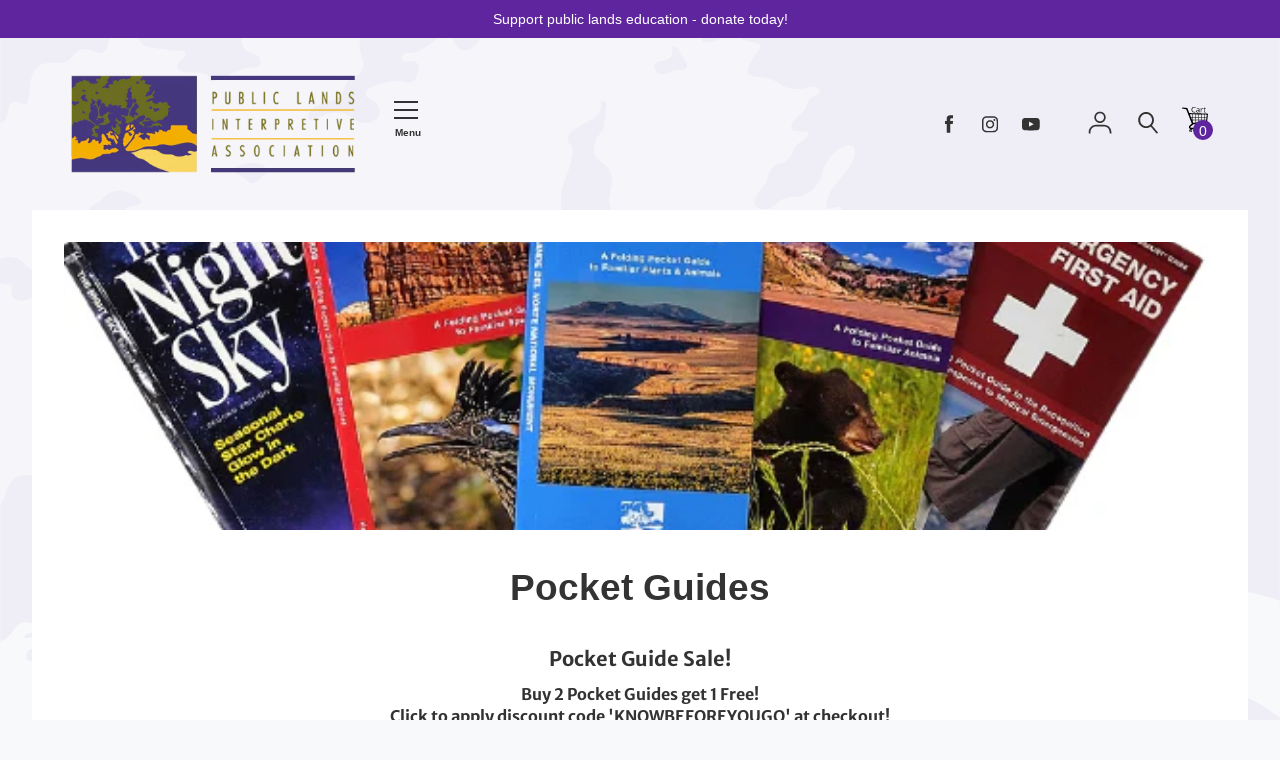

--- FILE ---
content_type: text/html; charset=utf-8
request_url: https://publiclands.org/collections/pocketguides
body_size: 75600
content:
<!doctype html>
<!--[if IE 8]><html class="no-js lt-ie9" lang="en"> <![endif]-->
<!--[if IE 9 ]><html class="ie9 no-js" lang="en"> <![endif]-->
<!--[if (gt IE 9)|!(IE)]><!--> <html class="no-js" lang="en"> <!--<![endif]-->
<head>
  <!-- Basic page needs ================================================== -->
  <meta charset="utf-8">
  <meta http-equiv="X-UA-Compatible" content="IE=edge,chrome=1">

  
    <link rel="shortcut icon" href="//publiclands.org/cdn/shop/files/plia-trees_32x32.png?v=1614292309" type="image/png">
  

  <!-- Title and description ================================================== -->
  <title>
  Pocket Guides &ndash; Public Lands Interpretive Association
  </title>

  
  <meta name="description" content="Pocket Guide Sale! Buy 2 Pocket Guides get 1 Free!Click to apply discount code &#39;KNOWBEFOREYOUGO&#39; at checkout! These handy guides identify plants, mushrooms, amphibians, bugs, birds, and mammals. You can also learn about night sky constellations, weather, wilderness survival, as well as specific temperate zones and regi">
  

  <!-- Helpers ================================================== -->
  


<meta property="og:site_name" content="Public Lands Interpretive Association">
<meta property="og:url" content="https://publiclands.org/collections/pocketguides">
<meta property="og:title" content="Pocket Guides">
<meta property="og:type" content="product.group">
<meta property="og:description" content="Pocket Guide Sale! Buy 2 Pocket Guides get 1 Free!Click to apply discount code &#39;KNOWBEFOREYOUGO&#39; at checkout! These handy guides identify plants, mushrooms, amphibians, bugs, birds, and mammals. You can also learn about night sky constellations, weather, wilderness survival, as well as specific temperate zones and regi"><meta property="og:image" content="http://publiclands.org/cdn/shop/collections/mammalswc.png?v=1647622369">
  <meta property="og:image:secure_url" content="https://publiclands.org/cdn/shop/collections/mammalswc.png?v=1647622369">
  <meta property="og:image:width" content="600">
  <meta property="og:image:height" content="600"><meta name="twitter:card" content="summary_large_image">
<meta name="twitter:title" content="Pocket Guides">
<meta name="twitter:description" content="Pocket Guide Sale! Buy 2 Pocket Guides get 1 Free!Click to apply discount code &#39;KNOWBEFOREYOUGO&#39; at checkout! These handy guides identify plants, mushrooms, amphibians, bugs, birds, and mammals. You can also learn about night sky constellations, weather, wilderness survival, as well as specific temperate zones and regi">

  <link rel="canonical" href="https://publiclands.org/collections/pocketguides">
  <meta name="viewport" content="width=device-width,initial-scale=1,shrink-to-fit=no">
  <meta name="theme-color" content="#333333">

  


  <!-- CSS ================================================== -->
  

<link href="//publiclands.org/cdn/shop/t/2/assets/theme.min.css?v=113930975251664748261759331852" rel="stylesheet">

  <style>
  

  @font-face {
    font-family: 'icons';
    src: url('//publiclands.org/cdn/shop/t/2/assets/icons.eot?v=136504279994555154851642792297');
    src: url('//publiclands.org/cdn/shop/t/2/assets/icons.eot?v=136504279994555154851642792297#iefix') format("embedded-opentype"),
        url('//publiclands.org/cdn/shop/t/2/assets/icons.woff?v=80371519890771587011642792298') format("woff"),
        url('//publiclands.org/cdn/shop/t/2/assets/icons.ttf?v=53474355071645681691642792300') format("truetype"),
        url('//publiclands.org/cdn/shop/t/2/assets/icons.svg?v=1632698112070928441642792306#timber-icons') format("svg");
    font-weight: normal;
    font-style: normal;
  }

  

  
  
  

  
  @font-face {
  font-family: "Merriweather Sans";
  font-weight: 700;
  font-style: normal;
  src: url("//publiclands.org/cdn/fonts/merriweather_sans/merriweathersans_n7.3dd4b2318b551e0b9ab383d06e174627140df1a2.woff2") format("woff2"),
       url("//publiclands.org/cdn/fonts/merriweather_sans/merriweathersans_n7.747f9bc74171cb774c825e88f24f06fa2c104728.woff") format("woff");
}

  
@font-face {
  font-family: "Merriweather Sans";
  font-weight: 800;
  font-style: normal;
  src: url("//publiclands.org/cdn/fonts/merriweather_sans/merriweathersans_n8.7e843d21eaf44e8e1f404569a75e411047ab0d00.woff2") format("woff2"),
       url("//publiclands.org/cdn/fonts/merriweather_sans/merriweathersans_n8.e9950ade17570f1bb1af65dcf1ea01aadea37447.woff") format("woff");
}

  @font-face {
  font-family: "Merriweather Sans";
  font-weight: 700;
  font-style: italic;
  src: url("//publiclands.org/cdn/fonts/merriweather_sans/merriweathersans_i7.f2d7b1a500d49e06d98f40b8dbe77e95004f79db.woff2") format("woff2"),
       url("//publiclands.org/cdn/fonts/merriweather_sans/merriweathersans_i7.a1c55eb3a491b4fcf03e3827b743957269dcbb5c.woff") format("woff");
}

  @font-face {
  font-family: "Merriweather Sans";
  font-weight: 800;
  font-style: italic;
  src: url("//publiclands.org/cdn/fonts/merriweather_sans/merriweathersans_i8.f5876f96ca445488d022d002e0104a98bf8ae6fe.woff2") format("woff2"),
       url("//publiclands.org/cdn/fonts/merriweather_sans/merriweathersans_i8.a91927903205a2349871365036ea52df7e11ae63.woff") format("woff");
}


  
  

  
    

  

  

  
  
  

  
  
  

  
  
  

  
  

  

  

  

  

  
  
  
  

  

  
  

  
  

  

  

  
  

  

  

  
  

  

  

  
  

  

  

  
  

  
  

  

  
  

  
  

  

  
  

  
  

  

  
  

  
  

  

  

  

  

  

  

  

  

  

  

  

  


  
  

  

  
  

  

  

  

  

  
  

  

  

  

  :root {
    /* Font stacks */
    --main-font-stack: "system_ui", -apple-system, 'Segoe UI', Roboto, 'Helvetica Neue', 'Noto Sans', 'Liberation Sans', Arial, sans-serif, 'Apple Color Emoji', 'Segoe UI Emoji', 'Segoe UI Symbol', 'Noto Color Emoji';
    --main-font-style: normal;
    --main-font-weight: 400;

    --title-font-stack: "Merriweather Sans", sans-serif;
    --title-font-weight: 700;
    --title-font-style: normal;

    --section-title-font-stack: "system_ui", -apple-system, 'Segoe UI', Roboto, 'Helvetica Neue', 'Noto Sans', 'Liberation Sans', Arial, sans-serif, 'Apple Color Emoji', 'Segoe UI Emoji', 'Segoe UI Symbol', 'Noto Color Emoji';
    --section-title-font-weight: 400;
    --section-title-font-style: normal;

    --body-font-stack: "system_ui", -apple-system, 'Segoe UI', Roboto, 'Helvetica Neue', 'Noto Sans', 'Liberation Sans', Arial, sans-serif, 'Apple Color Emoji', 'Segoe UI Emoji', 'Segoe UI Symbol', 'Noto Color Emoji';
    --body-font-weight: 400;

    /* Border / HR height */
    --border-hr-height: 2px;
    --ui-active-border-width: 2px;

    --section-title-text-transform: none;
    --section-title-letterspacing: 0.0;

    --navigation-text-transform: none;
    --navigation-letterspacing: 0.0;

    --meta-text-transform: none;
    --meta-letterspacing: 0.0;
    --meta-font-weight: 400;

    --header-text-transform: none;
    --header-font-weight: 700;

    --buttons-text-transform: none;
    --buttons-letterspacing: 0.0;
    --buttons-font-weight: 400;

    /* Theme colors */
    --color-primary: #333333;
    --color-primary-darker: #262626;
    --color-secondary: #bbb;

    --color-main-accent: #f4ae00;
    --color-main-accent-darker: #c18a00;
    --color-secondary-accent: #5f259f;
    --color-shop-accent: #f8da75;
    --color-shop-accent-darker: #f6cd44;

    --color-focus-ring: #333333;

    --color-sections: #ffffff;

    /* Backgrounds */
    --color-body: #f8f9fa;
    --color-section: #ffffff;

    /* Overlay colors */
    --color-primary-overlay: #ffffff;

    --color-main-accent-overlay: #333333;

    --color-secondary-accent-overlay: #ffffff;
    --color-secondary-accent-overlay-faded: rgba(255, 255, 255, 0.2 );

    --color-shop-accent-overlay: #333333;

    --main-accent-rgba: rgba(244, 174, 0, 0.95 );
    --secondary-accent-rgba: rgba(95, 37, 159, 0.95 );
    --section-rgba: rgba(255, 255, 255, 0.95 );
    --primary-rgba: rgba(51, 51, 51, 0.95 );
    --primary-rgba-08: rgba(51, 51, 51, 0.08 );
    --primary-rgba-faded: rgba(51, 51, 51, 0.2 );
    --primary-rgba-ultra-faded: rgba(51, 51, 51, 0.05 );

    /* Button colors */
    --color-btn-primary: #333333;
    --color-btn-primary-hover: #1a1a1a;
    --color-btn-primary-active: #000000;

    --color-btn-secondary: #bbb;
    --color-btn-secondary-hover: #a2a2a2;
    --color-btn-secondary-active: #898989;

    --color-btn-main-accent-text: #000;
    --color-btn-shop-accent-text: #000;
    --color-btn-white-text: #000;
    --color-btn-black-text: #fff;

    /* Text link colors */
    --color-link: #333333;
    --color-link-hover: #595959;

    /* Text colors */
    --color-text-body: #333333;

    /* Border colors */
    --color-border: #7d7e00;

    /* Success and error colors */
    --color-success: #13ce14;
    --color-error: #d61411;

    --color-success-modal: #13ce14;
    --color-error-modal: #d61411;

    /* Video background color */
    --color-video-bg: #e9ecef;

    /* Site Footer */
    --color-footer-bg: shop-accent;
    --color-footer-text: #636363;

    /* Logo max width */
    --logo-max-width: 450px;

    /* Drawers */
    --color-drawers: #ffffff;
    --color-drawer-border: #f2f2f2;

    /* Sizing variables */
    --site-width: 1680px;

    --radius: 3px;

    /* URLs */
    --url-icon-chevron: url('//publiclands.org/cdn/shop/t/2/assets/ico-chevron.svg?v=180997245710723005461642792313');
    --url-gif-pswp-preloader: url('//publiclands.org/cdn/shop/t/2/assets/pswp-preloader.gif?11445');

    /* Slick */
    --slick-color-button-text: #333333;
    --slick-border-bottom: 2px solid #f8da75;

    /* Global classes */
    --global-button-background-color: #333333;
    --global-button-color: #ffffff;
    --global-button-hover-background-color: #f4ae00;
    --global-button-hover-color: #333333;

    --global-shop-button-background-color: #333333;
    --global-shop-button-color: #ffffff;
    --global-shop-button-hover-background-color: #f8da75;
    --global-shop-button-hover-color: #333333;

    --global-secondary-color: #333333;
    --global-shop-secondary-color: #333333;
  }

</style>



  <!-- JS ================================================== -->
  <script src="//publiclands.org/cdn/shop/t/2/assets/modernizr.min.js?v=137617515274177302221642792300"></script>
  <script src="//publiclands.org/cdn/shop/t/2/assets/focus-visible.min.js?v=11687755154680140301642792305" defer async></script>
  
<!--[if (gt IE 9)|!(IE)]><!--><script src="//publiclands.org/cdn/shop/t/2/assets/theme.min.js?v=2203165931183693861642792307" defer="defer"></script><!--<![endif]-->
<!--[if lt IE 9]><script src="//publiclands.org/cdn/shop/t/2/assets/theme.min.js?v=2203165931183693861642792307"></script><![endif]-->
  <script src="//publiclands.org/cdn/shop/t/2/assets/global.js?v=18231314878083989181642792301" defer></script>

  <!-- Header hook for plugins ================================================== -->
  <script>window.performance && window.performance.mark && window.performance.mark('shopify.content_for_header.start');</script><meta name="google-site-verification" content="95Ivg3krZ2OnGe77k7rvVp6z1j5CB9Uqa8FCCbn08-Q">
<meta name="facebook-domain-verification" content="qpub20c37kop57r9mk91bwthhqtvfz">
<meta id="shopify-digital-wallet" name="shopify-digital-wallet" content="/25900744789/digital_wallets/dialog">
<meta name="shopify-checkout-api-token" content="b239339bee1b3e99450d94e5ccc9a869">
<link rel="alternate" type="application/atom+xml" title="Feed" href="/collections/pocketguides.atom" />
<link rel="alternate" type="application/json+oembed" href="https://publiclands.org/collections/pocketguides.oembed">
<script async="async" src="/checkouts/internal/preloads.js?locale=en-US"></script>
<link rel="preconnect" href="https://shop.app" crossorigin="anonymous">
<script async="async" src="https://shop.app/checkouts/internal/preloads.js?locale=en-US&shop_id=25900744789" crossorigin="anonymous"></script>
<script id="apple-pay-shop-capabilities" type="application/json">{"shopId":25900744789,"countryCode":"US","currencyCode":"USD","merchantCapabilities":["supports3DS"],"merchantId":"gid:\/\/shopify\/Shop\/25900744789","merchantName":"Public Lands Interpretive Association","requiredBillingContactFields":["postalAddress","email","phone"],"requiredShippingContactFields":["postalAddress","email","phone"],"shippingType":"shipping","supportedNetworks":["visa","masterCard","amex","discover","elo","jcb"],"total":{"type":"pending","label":"Public Lands Interpretive Association","amount":"1.00"},"shopifyPaymentsEnabled":true,"supportsSubscriptions":true}</script>
<script id="shopify-features" type="application/json">{"accessToken":"b239339bee1b3e99450d94e5ccc9a869","betas":["rich-media-storefront-analytics"],"domain":"publiclands.org","predictiveSearch":true,"shopId":25900744789,"locale":"en"}</script>
<script>var Shopify = Shopify || {};
Shopify.shop = "public-lands-interpretive-association.myshopify.com";
Shopify.locale = "en";
Shopify.currency = {"active":"USD","rate":"1.0"};
Shopify.country = "US";
Shopify.theme = {"name":"PLIA 2.0","id":121358712917,"schema_name":"Editorial","schema_version":"4.0.0","theme_store_id":827,"role":"main"};
Shopify.theme.handle = "null";
Shopify.theme.style = {"id":null,"handle":null};
Shopify.cdnHost = "publiclands.org/cdn";
Shopify.routes = Shopify.routes || {};
Shopify.routes.root = "/";</script>
<script type="module">!function(o){(o.Shopify=o.Shopify||{}).modules=!0}(window);</script>
<script>!function(o){function n(){var o=[];function n(){o.push(Array.prototype.slice.apply(arguments))}return n.q=o,n}var t=o.Shopify=o.Shopify||{};t.loadFeatures=n(),t.autoloadFeatures=n()}(window);</script>
<script>
  window.ShopifyPay = window.ShopifyPay || {};
  window.ShopifyPay.apiHost = "shop.app\/pay";
  window.ShopifyPay.redirectState = null;
</script>
<script id="shop-js-analytics" type="application/json">{"pageType":"collection"}</script>
<script defer="defer" async type="module" src="//publiclands.org/cdn/shopifycloud/shop-js/modules/v2/client.init-shop-cart-sync_IZsNAliE.en.esm.js"></script>
<script defer="defer" async type="module" src="//publiclands.org/cdn/shopifycloud/shop-js/modules/v2/chunk.common_0OUaOowp.esm.js"></script>
<script type="module">
  await import("//publiclands.org/cdn/shopifycloud/shop-js/modules/v2/client.init-shop-cart-sync_IZsNAliE.en.esm.js");
await import("//publiclands.org/cdn/shopifycloud/shop-js/modules/v2/chunk.common_0OUaOowp.esm.js");

  window.Shopify.SignInWithShop?.initShopCartSync?.({"fedCMEnabled":true,"windoidEnabled":true});

</script>
<script>
  window.Shopify = window.Shopify || {};
  if (!window.Shopify.featureAssets) window.Shopify.featureAssets = {};
  window.Shopify.featureAssets['shop-js'] = {"shop-cart-sync":["modules/v2/client.shop-cart-sync_DLOhI_0X.en.esm.js","modules/v2/chunk.common_0OUaOowp.esm.js"],"init-fed-cm":["modules/v2/client.init-fed-cm_C6YtU0w6.en.esm.js","modules/v2/chunk.common_0OUaOowp.esm.js"],"shop-button":["modules/v2/client.shop-button_BCMx7GTG.en.esm.js","modules/v2/chunk.common_0OUaOowp.esm.js"],"shop-cash-offers":["modules/v2/client.shop-cash-offers_BT26qb5j.en.esm.js","modules/v2/chunk.common_0OUaOowp.esm.js","modules/v2/chunk.modal_CGo_dVj3.esm.js"],"init-windoid":["modules/v2/client.init-windoid_B9PkRMql.en.esm.js","modules/v2/chunk.common_0OUaOowp.esm.js"],"init-shop-email-lookup-coordinator":["modules/v2/client.init-shop-email-lookup-coordinator_DZkqjsbU.en.esm.js","modules/v2/chunk.common_0OUaOowp.esm.js"],"shop-toast-manager":["modules/v2/client.shop-toast-manager_Di2EnuM7.en.esm.js","modules/v2/chunk.common_0OUaOowp.esm.js"],"shop-login-button":["modules/v2/client.shop-login-button_BtqW_SIO.en.esm.js","modules/v2/chunk.common_0OUaOowp.esm.js","modules/v2/chunk.modal_CGo_dVj3.esm.js"],"avatar":["modules/v2/client.avatar_BTnouDA3.en.esm.js"],"pay-button":["modules/v2/client.pay-button_CWa-C9R1.en.esm.js","modules/v2/chunk.common_0OUaOowp.esm.js"],"init-shop-cart-sync":["modules/v2/client.init-shop-cart-sync_IZsNAliE.en.esm.js","modules/v2/chunk.common_0OUaOowp.esm.js"],"init-customer-accounts":["modules/v2/client.init-customer-accounts_DenGwJTU.en.esm.js","modules/v2/client.shop-login-button_BtqW_SIO.en.esm.js","modules/v2/chunk.common_0OUaOowp.esm.js","modules/v2/chunk.modal_CGo_dVj3.esm.js"],"init-shop-for-new-customer-accounts":["modules/v2/client.init-shop-for-new-customer-accounts_JdHXxpS9.en.esm.js","modules/v2/client.shop-login-button_BtqW_SIO.en.esm.js","modules/v2/chunk.common_0OUaOowp.esm.js","modules/v2/chunk.modal_CGo_dVj3.esm.js"],"init-customer-accounts-sign-up":["modules/v2/client.init-customer-accounts-sign-up_D6__K_p8.en.esm.js","modules/v2/client.shop-login-button_BtqW_SIO.en.esm.js","modules/v2/chunk.common_0OUaOowp.esm.js","modules/v2/chunk.modal_CGo_dVj3.esm.js"],"checkout-modal":["modules/v2/client.checkout-modal_C_ZQDY6s.en.esm.js","modules/v2/chunk.common_0OUaOowp.esm.js","modules/v2/chunk.modal_CGo_dVj3.esm.js"],"shop-follow-button":["modules/v2/client.shop-follow-button_XetIsj8l.en.esm.js","modules/v2/chunk.common_0OUaOowp.esm.js","modules/v2/chunk.modal_CGo_dVj3.esm.js"],"lead-capture":["modules/v2/client.lead-capture_DvA72MRN.en.esm.js","modules/v2/chunk.common_0OUaOowp.esm.js","modules/v2/chunk.modal_CGo_dVj3.esm.js"],"shop-login":["modules/v2/client.shop-login_ClXNxyh6.en.esm.js","modules/v2/chunk.common_0OUaOowp.esm.js","modules/v2/chunk.modal_CGo_dVj3.esm.js"],"payment-terms":["modules/v2/client.payment-terms_CNlwjfZz.en.esm.js","modules/v2/chunk.common_0OUaOowp.esm.js","modules/v2/chunk.modal_CGo_dVj3.esm.js"]};
</script>
<script>(function() {
  var isLoaded = false;
  function asyncLoad() {
    if (isLoaded) return;
    isLoaded = true;
    var urls = ["\/\/code.tidio.co\/nl7bmez2bqbrrhqkip51abt03te4g7ib.js?shop=public-lands-interpretive-association.myshopify.com"];
    for (var i = 0; i < urls.length; i++) {
      var s = document.createElement('script');
      s.type = 'text/javascript';
      s.async = true;
      s.src = urls[i];
      var x = document.getElementsByTagName('script')[0];
      x.parentNode.insertBefore(s, x);
    }
  };
  if(window.attachEvent) {
    window.attachEvent('onload', asyncLoad);
  } else {
    window.addEventListener('load', asyncLoad, false);
  }
})();</script>
<script id="__st">var __st={"a":25900744789,"offset":-25200,"reqid":"fd59fe65-8cf5-4f3f-b374-2fdeaf268ba1-1768362162","pageurl":"publiclands.org\/collections\/pocketguides","u":"e5b5b51abddc","p":"collection","rtyp":"collection","rid":160679854165};</script>
<script>window.ShopifyPaypalV4VisibilityTracking = true;</script>
<script id="captcha-bootstrap">!function(){'use strict';const t='contact',e='account',n='new_comment',o=[[t,t],['blogs',n],['comments',n],[t,'customer']],c=[[e,'customer_login'],[e,'guest_login'],[e,'recover_customer_password'],[e,'create_customer']],r=t=>t.map((([t,e])=>`form[action*='/${t}']:not([data-nocaptcha='true']) input[name='form_type'][value='${e}']`)).join(','),a=t=>()=>t?[...document.querySelectorAll(t)].map((t=>t.form)):[];function s(){const t=[...o],e=r(t);return a(e)}const i='password',u='form_key',d=['recaptcha-v3-token','g-recaptcha-response','h-captcha-response',i],f=()=>{try{return window.sessionStorage}catch{return}},m='__shopify_v',_=t=>t.elements[u];function p(t,e,n=!1){try{const o=window.sessionStorage,c=JSON.parse(o.getItem(e)),{data:r}=function(t){const{data:e,action:n}=t;return t[m]||n?{data:e,action:n}:{data:t,action:n}}(c);for(const[e,n]of Object.entries(r))t.elements[e]&&(t.elements[e].value=n);n&&o.removeItem(e)}catch(o){console.error('form repopulation failed',{error:o})}}const l='form_type',E='cptcha';function T(t){t.dataset[E]=!0}const w=window,h=w.document,L='Shopify',v='ce_forms',y='captcha';let A=!1;((t,e)=>{const n=(g='f06e6c50-85a8-45c8-87d0-21a2b65856fe',I='https://cdn.shopify.com/shopifycloud/storefront-forms-hcaptcha/ce_storefront_forms_captcha_hcaptcha.v1.5.2.iife.js',D={infoText:'Protected by hCaptcha',privacyText:'Privacy',termsText:'Terms'},(t,e,n)=>{const o=w[L][v],c=o.bindForm;if(c)return c(t,g,e,D).then(n);var r;o.q.push([[t,g,e,D],n]),r=I,A||(h.body.append(Object.assign(h.createElement('script'),{id:'captcha-provider',async:!0,src:r})),A=!0)});var g,I,D;w[L]=w[L]||{},w[L][v]=w[L][v]||{},w[L][v].q=[],w[L][y]=w[L][y]||{},w[L][y].protect=function(t,e){n(t,void 0,e),T(t)},Object.freeze(w[L][y]),function(t,e,n,w,h,L){const[v,y,A,g]=function(t,e,n){const i=e?o:[],u=t?c:[],d=[...i,...u],f=r(d),m=r(i),_=r(d.filter((([t,e])=>n.includes(e))));return[a(f),a(m),a(_),s()]}(w,h,L),I=t=>{const e=t.target;return e instanceof HTMLFormElement?e:e&&e.form},D=t=>v().includes(t);t.addEventListener('submit',(t=>{const e=I(t);if(!e)return;const n=D(e)&&!e.dataset.hcaptchaBound&&!e.dataset.recaptchaBound,o=_(e),c=g().includes(e)&&(!o||!o.value);(n||c)&&t.preventDefault(),c&&!n&&(function(t){try{if(!f())return;!function(t){const e=f();if(!e)return;const n=_(t);if(!n)return;const o=n.value;o&&e.removeItem(o)}(t);const e=Array.from(Array(32),(()=>Math.random().toString(36)[2])).join('');!function(t,e){_(t)||t.append(Object.assign(document.createElement('input'),{type:'hidden',name:u})),t.elements[u].value=e}(t,e),function(t,e){const n=f();if(!n)return;const o=[...t.querySelectorAll(`input[type='${i}']`)].map((({name:t})=>t)),c=[...d,...o],r={};for(const[a,s]of new FormData(t).entries())c.includes(a)||(r[a]=s);n.setItem(e,JSON.stringify({[m]:1,action:t.action,data:r}))}(t,e)}catch(e){console.error('failed to persist form',e)}}(e),e.submit())}));const S=(t,e)=>{t&&!t.dataset[E]&&(n(t,e.some((e=>e===t))),T(t))};for(const o of['focusin','change'])t.addEventListener(o,(t=>{const e=I(t);D(e)&&S(e,y())}));const B=e.get('form_key'),M=e.get(l),P=B&&M;t.addEventListener('DOMContentLoaded',(()=>{const t=y();if(P)for(const e of t)e.elements[l].value===M&&p(e,B);[...new Set([...A(),...v().filter((t=>'true'===t.dataset.shopifyCaptcha))])].forEach((e=>S(e,t)))}))}(h,new URLSearchParams(w.location.search),n,t,e,['guest_login'])})(!0,!0)}();</script>
<script integrity="sha256-4kQ18oKyAcykRKYeNunJcIwy7WH5gtpwJnB7kiuLZ1E=" data-source-attribution="shopify.loadfeatures" defer="defer" src="//publiclands.org/cdn/shopifycloud/storefront/assets/storefront/load_feature-a0a9edcb.js" crossorigin="anonymous"></script>
<script crossorigin="anonymous" defer="defer" src="//publiclands.org/cdn/shopifycloud/storefront/assets/shopify_pay/storefront-65b4c6d7.js?v=20250812"></script>
<script data-source-attribution="shopify.dynamic_checkout.dynamic.init">var Shopify=Shopify||{};Shopify.PaymentButton=Shopify.PaymentButton||{isStorefrontPortableWallets:!0,init:function(){window.Shopify.PaymentButton.init=function(){};var t=document.createElement("script");t.src="https://publiclands.org/cdn/shopifycloud/portable-wallets/latest/portable-wallets.en.js",t.type="module",document.head.appendChild(t)}};
</script>
<script data-source-attribution="shopify.dynamic_checkout.buyer_consent">
  function portableWalletsHideBuyerConsent(e){var t=document.getElementById("shopify-buyer-consent"),n=document.getElementById("shopify-subscription-policy-button");t&&n&&(t.classList.add("hidden"),t.setAttribute("aria-hidden","true"),n.removeEventListener("click",e))}function portableWalletsShowBuyerConsent(e){var t=document.getElementById("shopify-buyer-consent"),n=document.getElementById("shopify-subscription-policy-button");t&&n&&(t.classList.remove("hidden"),t.removeAttribute("aria-hidden"),n.addEventListener("click",e))}window.Shopify?.PaymentButton&&(window.Shopify.PaymentButton.hideBuyerConsent=portableWalletsHideBuyerConsent,window.Shopify.PaymentButton.showBuyerConsent=portableWalletsShowBuyerConsent);
</script>
<script data-source-attribution="shopify.dynamic_checkout.cart.bootstrap">document.addEventListener("DOMContentLoaded",(function(){function t(){return document.querySelector("shopify-accelerated-checkout-cart, shopify-accelerated-checkout")}if(t())Shopify.PaymentButton.init();else{new MutationObserver((function(e,n){t()&&(Shopify.PaymentButton.init(),n.disconnect())})).observe(document.body,{childList:!0,subtree:!0})}}));
</script>
<link id="shopify-accelerated-checkout-styles" rel="stylesheet" media="screen" href="https://publiclands.org/cdn/shopifycloud/portable-wallets/latest/accelerated-checkout-backwards-compat.css" crossorigin="anonymous">
<style id="shopify-accelerated-checkout-cart">
        #shopify-buyer-consent {
  margin-top: 1em;
  display: inline-block;
  width: 100%;
}

#shopify-buyer-consent.hidden {
  display: none;
}

#shopify-subscription-policy-button {
  background: none;
  border: none;
  padding: 0;
  text-decoration: underline;
  font-size: inherit;
  cursor: pointer;
}

#shopify-subscription-policy-button::before {
  box-shadow: none;
}

      </style>

<script>window.performance && window.performance.mark && window.performance.mark('shopify.content_for_header.end');</script>

  <!-- CSS ================================================== -->


  
  
  <script src="https://kit.fontawesome.com/a873424c9e.js" crossorigin="anonymous"></script>
  <!-- Hotjar Tracking Code for https://publiclands.org -->
<script>
    (function(h,o,t,j,a,r){
        h.hj=h.hj||function(){(h.hj.q=h.hj.q||[]).push(arguments)};
        h._hjSettings={hjid:3342190,hjsv:6};
        a=o.getElementsByTagName('head')[0];
        r=o.createElement('script');r.async=1;
        r.src=t+h._hjSettings.hjid+j+h._hjSettings.hjsv;
        a.appendChild(r);
    })(window,document,'https://static.hotjar.com/c/hotjar-','.js?sv=');
</script>

 <!-- Google tag (gtag.js) -->
<script async src="https://www.googletagmanager.com/gtag/js?id=AW-1051224523"></script>
<script>
  window.dataLayer = window.dataLayer || [];
  function gtag(){dataLayer.push(arguments);}
  gtag('js', new Date());

  gtag('config', 'AW-1051224523');
</script>
<link href="https://monorail-edge.shopifysvc.com" rel="dns-prefetch">
<script>(function(){if ("sendBeacon" in navigator && "performance" in window) {try {var session_token_from_headers = performance.getEntriesByType('navigation')[0].serverTiming.find(x => x.name == '_s').description;} catch {var session_token_from_headers = undefined;}var session_cookie_matches = document.cookie.match(/_shopify_s=([^;]*)/);var session_token_from_cookie = session_cookie_matches && session_cookie_matches.length === 2 ? session_cookie_matches[1] : "";var session_token = session_token_from_headers || session_token_from_cookie || "";function handle_abandonment_event(e) {var entries = performance.getEntries().filter(function(entry) {return /monorail-edge.shopifysvc.com/.test(entry.name);});if (!window.abandonment_tracked && entries.length === 0) {window.abandonment_tracked = true;var currentMs = Date.now();var navigation_start = performance.timing.navigationStart;var payload = {shop_id: 25900744789,url: window.location.href,navigation_start,duration: currentMs - navigation_start,session_token,page_type: "collection"};window.navigator.sendBeacon("https://monorail-edge.shopifysvc.com/v1/produce", JSON.stringify({schema_id: "online_store_buyer_site_abandonment/1.1",payload: payload,metadata: {event_created_at_ms: currentMs,event_sent_at_ms: currentMs}}));}}window.addEventListener('pagehide', handle_abandonment_event);}}());</script>
<script id="web-pixels-manager-setup">(function e(e,d,r,n,o){if(void 0===o&&(o={}),!Boolean(null===(a=null===(i=window.Shopify)||void 0===i?void 0:i.analytics)||void 0===a?void 0:a.replayQueue)){var i,a;window.Shopify=window.Shopify||{};var t=window.Shopify;t.analytics=t.analytics||{};var s=t.analytics;s.replayQueue=[],s.publish=function(e,d,r){return s.replayQueue.push([e,d,r]),!0};try{self.performance.mark("wpm:start")}catch(e){}var l=function(){var e={modern:/Edge?\/(1{2}[4-9]|1[2-9]\d|[2-9]\d{2}|\d{4,})\.\d+(\.\d+|)|Firefox\/(1{2}[4-9]|1[2-9]\d|[2-9]\d{2}|\d{4,})\.\d+(\.\d+|)|Chrom(ium|e)\/(9{2}|\d{3,})\.\d+(\.\d+|)|(Maci|X1{2}).+ Version\/(15\.\d+|(1[6-9]|[2-9]\d|\d{3,})\.\d+)([,.]\d+|)( \(\w+\)|)( Mobile\/\w+|) Safari\/|Chrome.+OPR\/(9{2}|\d{3,})\.\d+\.\d+|(CPU[ +]OS|iPhone[ +]OS|CPU[ +]iPhone|CPU IPhone OS|CPU iPad OS)[ +]+(15[._]\d+|(1[6-9]|[2-9]\d|\d{3,})[._]\d+)([._]\d+|)|Android:?[ /-](13[3-9]|1[4-9]\d|[2-9]\d{2}|\d{4,})(\.\d+|)(\.\d+|)|Android.+Firefox\/(13[5-9]|1[4-9]\d|[2-9]\d{2}|\d{4,})\.\d+(\.\d+|)|Android.+Chrom(ium|e)\/(13[3-9]|1[4-9]\d|[2-9]\d{2}|\d{4,})\.\d+(\.\d+|)|SamsungBrowser\/([2-9]\d|\d{3,})\.\d+/,legacy:/Edge?\/(1[6-9]|[2-9]\d|\d{3,})\.\d+(\.\d+|)|Firefox\/(5[4-9]|[6-9]\d|\d{3,})\.\d+(\.\d+|)|Chrom(ium|e)\/(5[1-9]|[6-9]\d|\d{3,})\.\d+(\.\d+|)([\d.]+$|.*Safari\/(?![\d.]+ Edge\/[\d.]+$))|(Maci|X1{2}).+ Version\/(10\.\d+|(1[1-9]|[2-9]\d|\d{3,})\.\d+)([,.]\d+|)( \(\w+\)|)( Mobile\/\w+|) Safari\/|Chrome.+OPR\/(3[89]|[4-9]\d|\d{3,})\.\d+\.\d+|(CPU[ +]OS|iPhone[ +]OS|CPU[ +]iPhone|CPU IPhone OS|CPU iPad OS)[ +]+(10[._]\d+|(1[1-9]|[2-9]\d|\d{3,})[._]\d+)([._]\d+|)|Android:?[ /-](13[3-9]|1[4-9]\d|[2-9]\d{2}|\d{4,})(\.\d+|)(\.\d+|)|Mobile Safari.+OPR\/([89]\d|\d{3,})\.\d+\.\d+|Android.+Firefox\/(13[5-9]|1[4-9]\d|[2-9]\d{2}|\d{4,})\.\d+(\.\d+|)|Android.+Chrom(ium|e)\/(13[3-9]|1[4-9]\d|[2-9]\d{2}|\d{4,})\.\d+(\.\d+|)|Android.+(UC? ?Browser|UCWEB|U3)[ /]?(15\.([5-9]|\d{2,})|(1[6-9]|[2-9]\d|\d{3,})\.\d+)\.\d+|SamsungBrowser\/(5\.\d+|([6-9]|\d{2,})\.\d+)|Android.+MQ{2}Browser\/(14(\.(9|\d{2,})|)|(1[5-9]|[2-9]\d|\d{3,})(\.\d+|))(\.\d+|)|K[Aa][Ii]OS\/(3\.\d+|([4-9]|\d{2,})\.\d+)(\.\d+|)/},d=e.modern,r=e.legacy,n=navigator.userAgent;return n.match(d)?"modern":n.match(r)?"legacy":"unknown"}(),u="modern"===l?"modern":"legacy",c=(null!=n?n:{modern:"",legacy:""})[u],f=function(e){return[e.baseUrl,"/wpm","/b",e.hashVersion,"modern"===e.buildTarget?"m":"l",".js"].join("")}({baseUrl:d,hashVersion:r,buildTarget:u}),m=function(e){var d=e.version,r=e.bundleTarget,n=e.surface,o=e.pageUrl,i=e.monorailEndpoint;return{emit:function(e){var a=e.status,t=e.errorMsg,s=(new Date).getTime(),l=JSON.stringify({metadata:{event_sent_at_ms:s},events:[{schema_id:"web_pixels_manager_load/3.1",payload:{version:d,bundle_target:r,page_url:o,status:a,surface:n,error_msg:t},metadata:{event_created_at_ms:s}}]});if(!i)return console&&console.warn&&console.warn("[Web Pixels Manager] No Monorail endpoint provided, skipping logging."),!1;try{return self.navigator.sendBeacon.bind(self.navigator)(i,l)}catch(e){}var u=new XMLHttpRequest;try{return u.open("POST",i,!0),u.setRequestHeader("Content-Type","text/plain"),u.send(l),!0}catch(e){return console&&console.warn&&console.warn("[Web Pixels Manager] Got an unhandled error while logging to Monorail."),!1}}}}({version:r,bundleTarget:l,surface:e.surface,pageUrl:self.location.href,monorailEndpoint:e.monorailEndpoint});try{o.browserTarget=l,function(e){var d=e.src,r=e.async,n=void 0===r||r,o=e.onload,i=e.onerror,a=e.sri,t=e.scriptDataAttributes,s=void 0===t?{}:t,l=document.createElement("script"),u=document.querySelector("head"),c=document.querySelector("body");if(l.async=n,l.src=d,a&&(l.integrity=a,l.crossOrigin="anonymous"),s)for(var f in s)if(Object.prototype.hasOwnProperty.call(s,f))try{l.dataset[f]=s[f]}catch(e){}if(o&&l.addEventListener("load",o),i&&l.addEventListener("error",i),u)u.appendChild(l);else{if(!c)throw new Error("Did not find a head or body element to append the script");c.appendChild(l)}}({src:f,async:!0,onload:function(){if(!function(){var e,d;return Boolean(null===(d=null===(e=window.Shopify)||void 0===e?void 0:e.analytics)||void 0===d?void 0:d.initialized)}()){var d=window.webPixelsManager.init(e)||void 0;if(d){var r=window.Shopify.analytics;r.replayQueue.forEach((function(e){var r=e[0],n=e[1],o=e[2];d.publishCustomEvent(r,n,o)})),r.replayQueue=[],r.publish=d.publishCustomEvent,r.visitor=d.visitor,r.initialized=!0}}},onerror:function(){return m.emit({status:"failed",errorMsg:"".concat(f," has failed to load")})},sri:function(e){var d=/^sha384-[A-Za-z0-9+/=]+$/;return"string"==typeof e&&d.test(e)}(c)?c:"",scriptDataAttributes:o}),m.emit({status:"loading"})}catch(e){m.emit({status:"failed",errorMsg:(null==e?void 0:e.message)||"Unknown error"})}}})({shopId: 25900744789,storefrontBaseUrl: "https://publiclands.org",extensionsBaseUrl: "https://extensions.shopifycdn.com/cdn/shopifycloud/web-pixels-manager",monorailEndpoint: "https://monorail-edge.shopifysvc.com/unstable/produce_batch",surface: "storefront-renderer",enabledBetaFlags: ["2dca8a86","a0d5f9d2"],webPixelsConfigList: [{"id":"182386773","configuration":"{\"config\":\"{\\\"pixel_id\\\":\\\"G-7S637RWN84\\\",\\\"target_country\\\":\\\"US\\\",\\\"gtag_events\\\":[{\\\"type\\\":\\\"search\\\",\\\"action_label\\\":[\\\"G-7S637RWN84\\\",\\\"AW-1051224523\\\/xWiWCLDMwvIBEMvTofUD\\\"]},{\\\"type\\\":\\\"begin_checkout\\\",\\\"action_label\\\":[\\\"G-7S637RWN84\\\",\\\"AW-1051224523\\\/1Af-CK3MwvIBEMvTofUD\\\"]},{\\\"type\\\":\\\"view_item\\\",\\\"action_label\\\":[\\\"G-7S637RWN84\\\",\\\"AW-1051224523\\\/rE79CKfMwvIBEMvTofUD\\\",\\\"MC-WLMC6Y7FPD\\\"]},{\\\"type\\\":\\\"purchase\\\",\\\"action_label\\\":[\\\"G-7S637RWN84\\\",\\\"AW-1051224523\\\/ZDM1CKTMwvIBEMvTofUD\\\",\\\"MC-WLMC6Y7FPD\\\"]},{\\\"type\\\":\\\"page_view\\\",\\\"action_label\\\":[\\\"G-7S637RWN84\\\",\\\"AW-1051224523\\\/fwghCKHMwvIBEMvTofUD\\\",\\\"MC-WLMC6Y7FPD\\\"]},{\\\"type\\\":\\\"add_payment_info\\\",\\\"action_label\\\":[\\\"G-7S637RWN84\\\",\\\"AW-1051224523\\\/O7NjCLPMwvIBEMvTofUD\\\"]},{\\\"type\\\":\\\"add_to_cart\\\",\\\"action_label\\\":[\\\"G-7S637RWN84\\\",\\\"AW-1051224523\\\/IShECKrMwvIBEMvTofUD\\\"]}],\\\"enable_monitoring_mode\\\":false}\"}","eventPayloadVersion":"v1","runtimeContext":"OPEN","scriptVersion":"b2a88bafab3e21179ed38636efcd8a93","type":"APP","apiClientId":1780363,"privacyPurposes":[],"dataSharingAdjustments":{"protectedCustomerApprovalScopes":["read_customer_address","read_customer_email","read_customer_name","read_customer_personal_data","read_customer_phone"]}},{"id":"73433173","configuration":"{\"pixel_id\":\"1694277437758272\",\"pixel_type\":\"facebook_pixel\",\"metaapp_system_user_token\":\"-\"}","eventPayloadVersion":"v1","runtimeContext":"OPEN","scriptVersion":"ca16bc87fe92b6042fbaa3acc2fbdaa6","type":"APP","apiClientId":2329312,"privacyPurposes":["ANALYTICS","MARKETING","SALE_OF_DATA"],"dataSharingAdjustments":{"protectedCustomerApprovalScopes":["read_customer_address","read_customer_email","read_customer_name","read_customer_personal_data","read_customer_phone"]}},{"id":"shopify-app-pixel","configuration":"{}","eventPayloadVersion":"v1","runtimeContext":"STRICT","scriptVersion":"0450","apiClientId":"shopify-pixel","type":"APP","privacyPurposes":["ANALYTICS","MARKETING"]},{"id":"shopify-custom-pixel","eventPayloadVersion":"v1","runtimeContext":"LAX","scriptVersion":"0450","apiClientId":"shopify-pixel","type":"CUSTOM","privacyPurposes":["ANALYTICS","MARKETING"]}],isMerchantRequest: false,initData: {"shop":{"name":"Public Lands Interpretive Association","paymentSettings":{"currencyCode":"USD"},"myshopifyDomain":"public-lands-interpretive-association.myshopify.com","countryCode":"US","storefrontUrl":"https:\/\/publiclands.org"},"customer":null,"cart":null,"checkout":null,"productVariants":[],"purchasingCompany":null},},"https://publiclands.org/cdn","7cecd0b6w90c54c6cpe92089d5m57a67346",{"modern":"","legacy":""},{"shopId":"25900744789","storefrontBaseUrl":"https:\/\/publiclands.org","extensionBaseUrl":"https:\/\/extensions.shopifycdn.com\/cdn\/shopifycloud\/web-pixels-manager","surface":"storefront-renderer","enabledBetaFlags":"[\"2dca8a86\", \"a0d5f9d2\"]","isMerchantRequest":"false","hashVersion":"7cecd0b6w90c54c6cpe92089d5m57a67346","publish":"custom","events":"[[\"page_viewed\",{}],[\"collection_viewed\",{\"collection\":{\"id\":\"160679854165\",\"title\":\"Pocket Guides\",\"productVariants\":[{\"price\":{\"amount\":9.99,\"currencyCode\":\"USD\"},\"product\":{\"title\":\"Pocket Guide: The Night Sky\",\"vendor\":\"Quick Reference\",\"id\":\"4578841886805\",\"untranslatedTitle\":\"Pocket Guide: The Night Sky\",\"url\":\"\/products\/pocket-guide-the-night-sky-2nd-edition\",\"type\":\"Pocket Guide\"},\"id\":\"31953730961493\",\"image\":{\"src\":\"\/\/publiclands.org\/cdn\/shop\/products\/qr-nightsky.jpg?v=1585334802\"},\"sku\":\"9781943334001\",\"title\":\"Default Title\",\"untranslatedTitle\":\"Default Title\"},{\"price\":{\"amount\":7.95,\"currencyCode\":\"USD\"},\"product\":{\"title\":\"Pocket Naturalist: Birds of Prey\",\"vendor\":\"Waterford Press\",\"id\":\"4578842050645\",\"untranslatedTitle\":\"Pocket Naturalist: Birds of Prey\",\"url\":\"\/products\/pocket-naturalist-birds-of-prey\",\"type\":\"Pocket Guide\"},\"id\":\"31953731059797\",\"image\":{\"src\":\"\/\/publiclands.org\/cdn\/shop\/products\/9781583551899.MAIN.jpg?v=1585332811\"},\"sku\":\"9781583551899\",\"title\":\"Default Title\",\"untranslatedTitle\":\"Default Title\"},{\"price\":{\"amount\":7.95,\"currencyCode\":\"USD\"},\"product\":{\"title\":\"Pocket Naturalist: Bugs \u0026 Slugs\",\"vendor\":\"Waterford Press\",\"id\":\"4578842116181\",\"untranslatedTitle\":\"Pocket Naturalist: Bugs \u0026 Slugs\",\"url\":\"\/products\/pocket-naturalist-bugs-slugs\",\"type\":\"Pocket Guide\"},\"id\":\"31953731125333\",\"image\":{\"src\":\"\/\/publiclands.org\/cdn\/shop\/products\/9781620052860.MAIN.jpg?v=1585333468\"},\"sku\":\"9781620052860\",\"title\":\"Default Title\",\"untranslatedTitle\":\"Default Title\"},{\"price\":{\"amount\":7.95,\"currencyCode\":\"USD\"},\"product\":{\"title\":\"Pocket Naturalist: Dragonflies \u0026 Damselflies\",\"vendor\":\"Waterford Press\",\"id\":\"4578842181717\",\"untranslatedTitle\":\"Pocket Naturalist: Dragonflies \u0026 Damselflies\",\"url\":\"\/products\/pocket-naturalist-dragonflies-damselflies\",\"type\":\"Pocket Guide\"},\"id\":\"31953731256405\",\"image\":{\"src\":\"\/\/publiclands.org\/cdn\/shop\/products\/9781583554753.MAIN.jpg?v=1585333269\"},\"sku\":\"9781583554753\",\"title\":\"Default Title\",\"untranslatedTitle\":\"Default Title\"},{\"price\":{\"amount\":7.95,\"currencyCode\":\"USD\"},\"product\":{\"title\":\"Pocket Naturalist: Emergency First Aid\",\"vendor\":\"Waterford Press\",\"id\":\"4578842345557\",\"untranslatedTitle\":\"Pocket Naturalist: Emergency First Aid\",\"url\":\"\/products\/pocket-naturalist-emergency-first-aid\",\"type\":\"Pocket Guide\"},\"id\":\"31953731354709\",\"image\":{\"src\":\"\/\/publiclands.org\/cdn\/shop\/products\/9781620052884.MAIN.jpg?v=1585333490\"},\"sku\":\"9781620052884\",\"title\":\"Default Title\",\"untranslatedTitle\":\"Default Title\"},{\"price\":{\"amount\":7.95,\"currencyCode\":\"USD\"},\"product\":{\"title\":\"Pocket Naturalist: Field Guide to Rio Grande del Norte National Monument\",\"vendor\":\"Public Lands Interpretive Association\",\"id\":\"4389475778645\",\"untranslatedTitle\":\"Pocket Naturalist: Field Guide to Rio Grande del Norte National Monument\",\"url\":\"\/products\/field_guide_to_rio_grande_del_norte_national_monument\",\"type\":\"Pocket Guide\"},\"id\":\"31300677730389\",\"image\":{\"src\":\"\/\/publiclands.org\/cdn\/shop\/products\/rggdnnm.png?v=1648848509\"},\"sku\":\"9.78162E+12\",\"title\":\"Default Title\",\"untranslatedTitle\":\"Default Title\"},{\"price\":{\"amount\":7.95,\"currencyCode\":\"USD\"},\"product\":{\"title\":\"Pocket Naturalist: Invasive Animals \u0026 Plants\",\"vendor\":\"Waterford Press\",\"id\":\"4578842476629\",\"untranslatedTitle\":\"Pocket Naturalist: Invasive Animals \u0026 Plants\",\"url\":\"\/products\/pocket-naturalist-invasive-animals-plants\",\"type\":\"Pocket Guide\"},\"id\":\"31953731551317\",\"image\":{\"src\":\"\/\/publiclands.org\/cdn\/shop\/products\/9781620052990.MAIN.jpg?v=1585333531\"},\"sku\":\"884682013462\",\"title\":\"Default Title\",\"untranslatedTitle\":\"Default Title\"},{\"price\":{\"amount\":7.95,\"currencyCode\":\"USD\"},\"product\":{\"title\":\"Pocket Naturalist: Mammals\",\"vendor\":\"Waterford Press\",\"id\":\"4578842574933\",\"untranslatedTitle\":\"Pocket Naturalist: Mammals\",\"url\":\"\/products\/pocket-naturalist-mammals\",\"type\":\"Pocket Guide\"},\"id\":\"31953732436053\",\"image\":{\"src\":\"\/\/publiclands.org\/cdn\/shop\/products\/9781583551776.MAIN.jpg?v=1585332697\"},\"sku\":\"9781583551776\",\"title\":\"Default Title\",\"untranslatedTitle\":\"Default Title\"},{\"price\":{\"amount\":19.99,\"currencyCode\":\"USD\"},\"product\":{\"title\":\"Pocket Naturalist: New Mexico Nature Set\",\"vendor\":\"Waterford Press\",\"id\":\"4578842738773\",\"untranslatedTitle\":\"Pocket Naturalist: New Mexico Nature Set\",\"url\":\"\/products\/pocket-naturalist-new-mexico-nature-set\",\"type\":\"Pocket Guide\"},\"id\":\"31953732599893\",\"image\":{\"src\":\"\/\/publiclands.org\/cdn\/shop\/products\/9781620051566.MAIN.jpg?v=1585333351\"},\"sku\":\"88468200715\",\"title\":\"Default Title\",\"untranslatedTitle\":\"Default Title\"},{\"price\":{\"amount\":7.95,\"currencyCode\":\"USD\"},\"product\":{\"title\":\"Pocket Naturalist: Reptiles \u0026 Amphibians\",\"vendor\":\"Waterford Press\",\"id\":\"4578842804309\",\"untranslatedTitle\":\"Pocket Naturalist: Reptiles \u0026 Amphibians\",\"url\":\"\/products\/pocket-naturalist-reptiles-amphibians\",\"type\":\"Pocket Guide\"},\"id\":\"31953732665429\",\"image\":{\"src\":\"\/\/publiclands.org\/cdn\/shop\/products\/9781583551806.MAIN.jpg?v=1585332750\"},\"sku\":\"9781583551806\",\"title\":\"Default Title\",\"untranslatedTitle\":\"Default Title\"},{\"price\":{\"amount\":7.95,\"currencyCode\":\"USD\"},\"product\":{\"title\":\"Pocket Naturalist: Urban Wildlife\",\"vendor\":\"Waterford Press\",\"id\":\"4578842968149\",\"untranslatedTitle\":\"Pocket Naturalist: Urban Wildlife\",\"url\":\"\/products\/pocket-naturalist-urban-wildlife\",\"type\":\"Pocket Guide\"},\"id\":\"31953732829269\",\"image\":{\"src\":\"\/\/publiclands.org\/cdn\/shop\/products\/9781583550939.MAIN.jpg?v=1585332576\"},\"sku\":\"9781583550939\",\"title\":\"Default Title\",\"untranslatedTitle\":\"Default Title\"}]}}]]"});</script><script>
  window.ShopifyAnalytics = window.ShopifyAnalytics || {};
  window.ShopifyAnalytics.meta = window.ShopifyAnalytics.meta || {};
  window.ShopifyAnalytics.meta.currency = 'USD';
  var meta = {"products":[{"id":4578841886805,"gid":"gid:\/\/shopify\/Product\/4578841886805","vendor":"Quick Reference","type":"Pocket Guide","handle":"pocket-guide-the-night-sky-2nd-edition","variants":[{"id":31953730961493,"price":999,"name":"Pocket Guide: The Night Sky","public_title":null,"sku":"9781943334001"}],"remote":false},{"id":4578842050645,"gid":"gid:\/\/shopify\/Product\/4578842050645","vendor":"Waterford Press","type":"Pocket Guide","handle":"pocket-naturalist-birds-of-prey","variants":[{"id":31953731059797,"price":795,"name":"Pocket Naturalist: Birds of Prey","public_title":null,"sku":"9781583551899"}],"remote":false},{"id":4578842116181,"gid":"gid:\/\/shopify\/Product\/4578842116181","vendor":"Waterford Press","type":"Pocket Guide","handle":"pocket-naturalist-bugs-slugs","variants":[{"id":31953731125333,"price":795,"name":"Pocket Naturalist: Bugs \u0026 Slugs","public_title":null,"sku":"9781620052860"}],"remote":false},{"id":4578842181717,"gid":"gid:\/\/shopify\/Product\/4578842181717","vendor":"Waterford Press","type":"Pocket Guide","handle":"pocket-naturalist-dragonflies-damselflies","variants":[{"id":31953731256405,"price":795,"name":"Pocket Naturalist: Dragonflies \u0026 Damselflies","public_title":null,"sku":"9781583554753"}],"remote":false},{"id":4578842345557,"gid":"gid:\/\/shopify\/Product\/4578842345557","vendor":"Waterford Press","type":"Pocket Guide","handle":"pocket-naturalist-emergency-first-aid","variants":[{"id":31953731354709,"price":795,"name":"Pocket Naturalist: Emergency First Aid","public_title":null,"sku":"9781620052884"}],"remote":false},{"id":4389475778645,"gid":"gid:\/\/shopify\/Product\/4389475778645","vendor":"Public Lands Interpretive Association","type":"Pocket Guide","handle":"field_guide_to_rio_grande_del_norte_national_monument","variants":[{"id":31300677730389,"price":795,"name":"Pocket Naturalist: Field Guide to Rio Grande del Norte National Monument","public_title":null,"sku":"9.78162E+12"}],"remote":false},{"id":4578842476629,"gid":"gid:\/\/shopify\/Product\/4578842476629","vendor":"Waterford Press","type":"Pocket Guide","handle":"pocket-naturalist-invasive-animals-plants","variants":[{"id":31953731551317,"price":795,"name":"Pocket Naturalist: Invasive Animals \u0026 Plants","public_title":null,"sku":"884682013462"}],"remote":false},{"id":4578842574933,"gid":"gid:\/\/shopify\/Product\/4578842574933","vendor":"Waterford Press","type":"Pocket Guide","handle":"pocket-naturalist-mammals","variants":[{"id":31953732436053,"price":795,"name":"Pocket Naturalist: Mammals","public_title":null,"sku":"9781583551776"}],"remote":false},{"id":4578842738773,"gid":"gid:\/\/shopify\/Product\/4578842738773","vendor":"Waterford Press","type":"Pocket Guide","handle":"pocket-naturalist-new-mexico-nature-set","variants":[{"id":31953732599893,"price":1999,"name":"Pocket Naturalist: New Mexico Nature Set","public_title":null,"sku":"88468200715"}],"remote":false},{"id":4578842804309,"gid":"gid:\/\/shopify\/Product\/4578842804309","vendor":"Waterford Press","type":"Pocket Guide","handle":"pocket-naturalist-reptiles-amphibians","variants":[{"id":31953732665429,"price":795,"name":"Pocket Naturalist: Reptiles \u0026 Amphibians","public_title":null,"sku":"9781583551806"}],"remote":false},{"id":4578842968149,"gid":"gid:\/\/shopify\/Product\/4578842968149","vendor":"Waterford Press","type":"Pocket Guide","handle":"pocket-naturalist-urban-wildlife","variants":[{"id":31953732829269,"price":795,"name":"Pocket Naturalist: Urban Wildlife","public_title":null,"sku":"9781583550939"}],"remote":false}],"page":{"pageType":"collection","resourceType":"collection","resourceId":160679854165,"requestId":"fd59fe65-8cf5-4f3f-b374-2fdeaf268ba1-1768362162"}};
  for (var attr in meta) {
    window.ShopifyAnalytics.meta[attr] = meta[attr];
  }
</script>
<script class="analytics">
  (function () {
    var customDocumentWrite = function(content) {
      var jquery = null;

      if (window.jQuery) {
        jquery = window.jQuery;
      } else if (window.Checkout && window.Checkout.$) {
        jquery = window.Checkout.$;
      }

      if (jquery) {
        jquery('body').append(content);
      }
    };

    var hasLoggedConversion = function(token) {
      if (token) {
        return document.cookie.indexOf('loggedConversion=' + token) !== -1;
      }
      return false;
    }

    var setCookieIfConversion = function(token) {
      if (token) {
        var twoMonthsFromNow = new Date(Date.now());
        twoMonthsFromNow.setMonth(twoMonthsFromNow.getMonth() + 2);

        document.cookie = 'loggedConversion=' + token + '; expires=' + twoMonthsFromNow;
      }
    }

    var trekkie = window.ShopifyAnalytics.lib = window.trekkie = window.trekkie || [];
    if (trekkie.integrations) {
      return;
    }
    trekkie.methods = [
      'identify',
      'page',
      'ready',
      'track',
      'trackForm',
      'trackLink'
    ];
    trekkie.factory = function(method) {
      return function() {
        var args = Array.prototype.slice.call(arguments);
        args.unshift(method);
        trekkie.push(args);
        return trekkie;
      };
    };
    for (var i = 0; i < trekkie.methods.length; i++) {
      var key = trekkie.methods[i];
      trekkie[key] = trekkie.factory(key);
    }
    trekkie.load = function(config) {
      trekkie.config = config || {};
      trekkie.config.initialDocumentCookie = document.cookie;
      var first = document.getElementsByTagName('script')[0];
      var script = document.createElement('script');
      script.type = 'text/javascript';
      script.onerror = function(e) {
        var scriptFallback = document.createElement('script');
        scriptFallback.type = 'text/javascript';
        scriptFallback.onerror = function(error) {
                var Monorail = {
      produce: function produce(monorailDomain, schemaId, payload) {
        var currentMs = new Date().getTime();
        var event = {
          schema_id: schemaId,
          payload: payload,
          metadata: {
            event_created_at_ms: currentMs,
            event_sent_at_ms: currentMs
          }
        };
        return Monorail.sendRequest("https://" + monorailDomain + "/v1/produce", JSON.stringify(event));
      },
      sendRequest: function sendRequest(endpointUrl, payload) {
        // Try the sendBeacon API
        if (window && window.navigator && typeof window.navigator.sendBeacon === 'function' && typeof window.Blob === 'function' && !Monorail.isIos12()) {
          var blobData = new window.Blob([payload], {
            type: 'text/plain'
          });

          if (window.navigator.sendBeacon(endpointUrl, blobData)) {
            return true;
          } // sendBeacon was not successful

        } // XHR beacon

        var xhr = new XMLHttpRequest();

        try {
          xhr.open('POST', endpointUrl);
          xhr.setRequestHeader('Content-Type', 'text/plain');
          xhr.send(payload);
        } catch (e) {
          console.log(e);
        }

        return false;
      },
      isIos12: function isIos12() {
        return window.navigator.userAgent.lastIndexOf('iPhone; CPU iPhone OS 12_') !== -1 || window.navigator.userAgent.lastIndexOf('iPad; CPU OS 12_') !== -1;
      }
    };
    Monorail.produce('monorail-edge.shopifysvc.com',
      'trekkie_storefront_load_errors/1.1',
      {shop_id: 25900744789,
      theme_id: 121358712917,
      app_name: "storefront",
      context_url: window.location.href,
      source_url: "//publiclands.org/cdn/s/trekkie.storefront.55c6279c31a6628627b2ba1c5ff367020da294e2.min.js"});

        };
        scriptFallback.async = true;
        scriptFallback.src = '//publiclands.org/cdn/s/trekkie.storefront.55c6279c31a6628627b2ba1c5ff367020da294e2.min.js';
        first.parentNode.insertBefore(scriptFallback, first);
      };
      script.async = true;
      script.src = '//publiclands.org/cdn/s/trekkie.storefront.55c6279c31a6628627b2ba1c5ff367020da294e2.min.js';
      first.parentNode.insertBefore(script, first);
    };
    trekkie.load(
      {"Trekkie":{"appName":"storefront","development":false,"defaultAttributes":{"shopId":25900744789,"isMerchantRequest":null,"themeId":121358712917,"themeCityHash":"1725866260530126775","contentLanguage":"en","currency":"USD","eventMetadataId":"5334ac85-d7c1-4445-a756-9acf0218bb1a"},"isServerSideCookieWritingEnabled":true,"monorailRegion":"shop_domain","enabledBetaFlags":["65f19447"]},"Session Attribution":{},"S2S":{"facebookCapiEnabled":true,"source":"trekkie-storefront-renderer","apiClientId":580111}}
    );

    var loaded = false;
    trekkie.ready(function() {
      if (loaded) return;
      loaded = true;

      window.ShopifyAnalytics.lib = window.trekkie;

      var originalDocumentWrite = document.write;
      document.write = customDocumentWrite;
      try { window.ShopifyAnalytics.merchantGoogleAnalytics.call(this); } catch(error) {};
      document.write = originalDocumentWrite;

      window.ShopifyAnalytics.lib.page(null,{"pageType":"collection","resourceType":"collection","resourceId":160679854165,"requestId":"fd59fe65-8cf5-4f3f-b374-2fdeaf268ba1-1768362162","shopifyEmitted":true});

      var match = window.location.pathname.match(/checkouts\/(.+)\/(thank_you|post_purchase)/)
      var token = match? match[1]: undefined;
      if (!hasLoggedConversion(token)) {
        setCookieIfConversion(token);
        window.ShopifyAnalytics.lib.track("Viewed Product Category",{"currency":"USD","category":"Collection: pocketguides","collectionName":"pocketguides","collectionId":160679854165,"nonInteraction":true},undefined,undefined,{"shopifyEmitted":true});
      }
    });


        var eventsListenerScript = document.createElement('script');
        eventsListenerScript.async = true;
        eventsListenerScript.src = "//publiclands.org/cdn/shopifycloud/storefront/assets/shop_events_listener-3da45d37.js";
        document.getElementsByTagName('head')[0].appendChild(eventsListenerScript);

})();</script>
<script
  defer
  src="https://publiclands.org/cdn/shopifycloud/perf-kit/shopify-perf-kit-3.0.3.min.js"
  data-application="storefront-renderer"
  data-shop-id="25900744789"
  data-render-region="gcp-us-central1"
  data-page-type="collection"
  data-theme-instance-id="121358712917"
  data-theme-name="Editorial"
  data-theme-version="4.0.0"
  data-monorail-region="shop_domain"
  data-resource-timing-sampling-rate="10"
  data-shs="true"
  data-shs-beacon="true"
  data-shs-export-with-fetch="true"
  data-shs-logs-sample-rate="1"
  data-shs-beacon-endpoint="https://publiclands.org/api/collect"
></script>
</head>



<body id="pocket-guides"
      class="template-collection ajax-on "
      style="background-image: url('https://cdn.shopify.com/s/files/1/0259/0074/4789/files/plia-trees.svg?v=1647291705'); background-size:cover;background-repeat:no-repeat;background-position:top; background-attachment:fixed"
  >
  

<svg style="position: absolute; width: 0; height: 0; overflow: hidden;" version="1.1"
  xmlns="http://www.w3.org/2000/svg"
  xmlns:xlink="http://www.w3.org/1999/xlink">
  <defs>
      <symbol id="icon-arrow-right" viewBox="0 0 32 32">
          <title>arrow-right</title>
          <path d="M3.996 14.981h21.32v2.315h-21.32v-2.315z"></path>
          <path d="M18.829 22.524l7.947-7.947 1.637 1.637-7.947 7.947z"></path>
          <path d="M20.492 8.17l7.947 7.947-1.637 1.637-7.947-7.947z"></path>
      </symbol>
      <symbol id="icon-cart" viewBox="0 0 32 32">
          <title>cart</title>
          <path d="M3.731 8l-1.231 20h27l-1.231-20h-24.538zM5.722 10.103h20.557l0.972 15.794h-22.502l0.972-15.794z"></path>
          <path d="M20.718 8.134c0-2.375-1.932-4.307-4.307-4.307s-4.307 1.932-4.307 4.307h-2.084c0-3.524 2.867-6.391 6.391-6.391s6.391 2.867 6.391 6.391h-2.084z"></path>
      </symbol>
      <symbol id="icon-chevron-down" viewBox="0 0 32 32">
          <title>chevron-down</title>
          <path d="M22.8 11l-6.804 6.667-6.797-6.66-1.7 1.666 8.498 8.327 8.502-8.333z"></path>
      </symbol>
      <symbol id="icon-chevron-left" viewBox="0 0 32 32">
          <title>chevron-left</title>
          <path d="M21 22.8l-6.667-6.804 6.66-6.797-1.666-1.7-8.327 8.498 8.333 8.502z"></path>
      </symbol>
      <symbol id="icon-chevron-right" viewBox="0 0 32 32">
          <title>chevron-right</title>
          <path d="M11 9.2l6.667 6.804-6.66 6.797 1.666 1.7 8.327-8.498-8.333-8.502z"></path>
      </symbol>
      <symbol id="icon-chevron-up" viewBox="0 0 32 32">
          <title>chevron-up</title>
          <path d="M9.2 21l6.804-6.667 6.797 6.66 1.7-1.666-8.498-8.327-8.502 8.333z"></path>
      </symbol>
      <symbol id="icon-close" viewBox="0 0 32 32">
          <title>close</title>
          <path d="M23.25 7l-7.004 7.059-6.996-7.051-1.75 1.764 8.748 8.817 8.752-8.824z"></path>
          <path d="M9.25 24.642l7.004-7.059 6.996 7.051 1.75-1.764-8.748-8.817-8.752 8.824z"></path>
      </symbol>
      <symbol id="icon-menu" viewBox="0 0 32 32">
          <title>menu</title>
          <path d="M4 23h24v2h-24v-2z"></path>
          <path d="M4 15h24v2h-24v-2z"></path>
          <path d="M4 7h24v2h-24v-2z"></path>
      </symbol>
      <symbol id="icon-minus" viewBox="0 0 32 32">
          <title>minus</title>
          <path d="M6 15h20v2h-20v-2z"></path>
      </symbol>
      <symbol id="icon-play" viewBox="0 0 32 32">
          <title>play</title>
          <path d="M30.409 16.080c0-7.914-6.415-14.329-14.329-14.329s-14.329 6.415-14.329 14.329c0 7.914 6.415 14.329 14.329 14.329s14.329-6.415 14.329-14.329zM2.929 16.080c0-7.263 5.888-13.151 13.151-13.151s13.151 5.888 13.151 13.151c0 7.263-5.888 13.151-13.151 13.151s-13.151-5.888-13.151-13.151z"></path>
          <path d="M12 22v-12l10 6z"></path>
      </symbol>
      <symbol id="icon-plus" viewBox="0 0 32 32">
          <title>plus</title>
          <path d="M8.5 15h15v2h-15v-2z"></path>
          <path d="M17 8.5v15h-2v-15h2z"></path>
      </symbol>
      <symbol id="icon-search" viewBox="0 0 32 32">
          <title>search</title>
          <path d="M18.193 19.081l7.797 9.155 1.513-1.251-7.797-9.155z"></path>
          <path d="M13.796 5.569c-3.745 0-6.791 3.162-6.791 7.049s3.046 7.049 6.791 7.049c3.745 0 6.791-3.162 6.791-7.049s-3.046-7.049-6.791-7.049zM13.796 21.841c-4.961 0-8.996-4.137-8.996-9.222s4.036-9.222 8.996-9.222c4.961 0 8.997 4.137 8.997 9.222s-4.036 9.222-8.997 9.222z"></path>
      </symbol>
      <symbol id="icon-share" viewBox="0 0 32 32">
          <title>share</title>
          <path d="M4.237 27.261c0-8.969 7.264-16.266 16.194-16.266h6.709v1.631h-6.709c-8.034 0-14.57 6.565-14.57 14.634h-1.624z"></path>
          <path d="M21.745 19.084l-1.148-1.154 6.086-6.114-6.086-6.113 1.148-1.154 7.235 7.267z"></path>
      </symbol>
      <symbol id="icon-user" viewBox="0 0 32 32">
          <title>user</title>
          <path d="M16 4.883c-2.546 0-4.617 2.071-4.617 4.617s2.072 4.618 4.617 4.618 4.617-2.071 4.617-4.618c0-2.546-2.072-4.617-4.617-4.617zM16 16c-3.584 0-6.5-2.916-6.5-6.5s2.916-6.5 6.5-6.5c3.584 0 6.5 2.916 6.5 6.5s-2.916 6.5-6.5 6.5z"></path>
          <path d="M29 28h-2v-1.429c-0.002-0.27-0.117-6.667-7-6.667h-8c-6.812 0-6.995 6.409-7 6.681v1.414h-2v-1.429c0.049-2.974 1.992-8.571 9-8.571h8c7.119 0 9 5.607 9 8.571v1.429z"></path>
      </symbol>
      <symbol id="icon-email" viewBox="0 0 32 32">
          <title>email</title>
          <path d="M4.919 8l10.77 8.675 10.767-8.675z"></path>
          <path d="M3.5 22.975l7.588-7.705-7.588-6.112z"></path>
          <path d="M15.719 18.945l-0.025 0.032-0.005-0.003-0.016 0.011-0.058-0.071-3.145-2.533-7.961 8.086h22.641l-8.088-8.211z"></path>
          <path d="M20.445 15.14l7.899 8.022v-14.381z"></path>
      </symbol>
      <symbol id="icon-pinterest" viewBox="0 0 32 32">
          <title>pinterest</title>
          <path class="path1" d="M15.962 4.131c-6.535 0-11.831 5.295-11.831 11.829 0 4.845 2.913 9.003 7.082 10.835-0.034-0.826-0.008-1.819 0.205-2.717 0.227-0.959 1.522-6.445 1.522-6.445s-0.378-0.756-0.378-1.873c0-1.753 1.016-3.061 2.282-3.061 1.076 0 1.594 0.806 1.594 1.775 0 1.084-0.689 2.698-1.044 4.199-0.296 1.255 0.629 2.279 1.867 2.279 2.242 0 3.75-2.879 3.75-6.291 0-2.592-1.745-4.532-4.922-4.532-3.588 0-5.825 2.675-5.825 5.663 0 1.032 0.305 1.759 0.782 2.322 0.219 0.259 0.247 0.362 0.171 0.66-0.059 0.216-0.188 0.742-0.242 0.948-0.079 0.301-0.322 0.407-0.592 0.298-1.654-0.675-2.424-2.486-2.424-4.522 0-3.36 2.834-7.389 8.456-7.389 4.518 0 7.489 3.269 7.489 6.777 0 4.641-2.581 8.109-6.383 8.109-1.277 0-2.478-0.692-2.889-1.476 0 0-0.688 2.725-0.833 3.252-0.25 0.911-0.742 1.824-1.19 2.535 1.064 0.313 2.188 0.484 3.354 0.484 6.533 0 11.828-5.296 11.828-11.829 0-6.535-5.295-11.829-11.828-11.829z"></path>
      </symbol>
      <symbol id="icon-facebook" viewBox="0 0 32 32">
          <title>facebook</title>
          <path class="path1" d="M21.897 3.273v4.445h-2.845c-0.556 0-1.128 0.586-1.128 1.014v2.916h3.959c-0.157 2.244-0.486 4.288-0.486 4.288h-3.486v12.676h-5.203v-12.676h-2.543v-4.274h2.543v-3.488c0-0.628-0.128-4.902 5.331-4.902h3.859z"></path>
      </symbol>
      <symbol id="icon-instagram" viewBox="0 0 32 32">
          <title>instagram</title>
          <path class="path1" d="M16.022 4.621c-3.199 0-3.601 0.014-4.857 0.071-1.253 0.056-2.109 0.256-2.859 0.548-0.775 0.3-1.432 0.703-2.086 1.358-0.656 0.656-1.058 1.313-1.36 2.086-0.291 0.75-0.49 1.605-0.546 2.859-0.058 1.256-0.071 1.659-0.071 4.857 0 3.2 0.014 3.601 0.071 4.857 0.056 1.253 0.255 2.111 0.546 2.859 0.302 0.775 0.704 1.432 1.36 2.086 0.654 0.656 1.311 1.058 2.086 1.36 0.75 0.291 1.605 0.49 2.859 0.548 1.256 0.056 1.659 0.070 4.857 0.070s3.601-0.014 4.857-0.070c1.253-0.058 2.109-0.256 2.859-0.548 0.775-0.302 1.432-0.704 2.086-1.36 0.656-0.654 1.058-1.311 1.36-2.086 0.291-0.748 0.49-1.605 0.546-2.859 0.058-1.256 0.071-1.657 0.071-4.857 0-3.199-0.014-3.601-0.071-4.857-0.056-1.253-0.255-2.109-0.546-2.859-0.302-0.774-0.704-1.431-1.36-2.086-0.654-0.656-1.311-1.058-2.086-1.358-0.75-0.291-1.605-0.492-2.859-0.548-1.256-0.058-1.659-0.071-4.857-0.071zM16.022 6.744c3.146 0 3.517 0.012 4.76 0.068 1.149 0.053 1.772 0.244 2.188 0.405 0.549 0.214 0.941 0.469 1.354 0.882s0.668 0.804 0.882 1.355c0.161 0.414 0.354 1.038 0.405 2.187 0.058 1.243 0.068 1.615 0.068 4.76s-0.011 3.519-0.068 4.76c-0.052 1.149-0.244 1.772-0.405 2.188-0.214 0.549-0.469 0.942-0.882 1.354-0.413 0.413-0.804 0.668-1.354 0.882-0.416 0.161-1.039 0.354-2.188 0.405-1.243 0.058-1.615 0.070-4.76 0.070s-3.519-0.012-4.76-0.070c-1.149-0.052-1.772-0.244-2.188-0.405-0.549-0.214-0.941-0.469-1.354-0.882-0.413-0.411-0.668-0.804-0.882-1.354-0.161-0.416-0.354-1.039-0.405-2.188-0.058-1.241-0.068-1.615-0.068-4.76s0.011-3.517 0.068-4.76c0.052-1.149 0.244-1.772 0.405-2.187 0.214-0.551 0.469-0.942 0.882-1.355s0.804-0.668 1.354-0.882c0.416-0.161 1.039-0.352 2.188-0.405 1.243-0.056 1.615-0.068 4.76-0.068z"></path>
          <path class="path2" d="M16.022 20.328c-2.168 0-3.927-1.759-3.927-3.927s1.759-3.926 3.927-3.926c2.168 0 3.927 1.757 3.927 3.926s-1.759 3.927-3.927 3.927zM16.022 10.352c-3.341 0-6.048 2.709-6.048 6.048 0 3.341 2.707 6.050 6.048 6.050s6.048-2.709 6.048-6.050c0-3.34-2.707-6.048-6.048-6.048z"></path>
          <path class="path3" d="M23.724 10.113c0 0.78-0.633 1.414-1.414 1.414-0.78 0-1.413-0.634-1.413-1.414s0.633-1.414 1.413-1.414c0.781 0 1.414 0.634 1.414 1.414z"></path>
      </symbol>
      <symbol id="icon-snapchat" viewBox="0 0 32 32">
          <title>snapchat</title>
          <path class="path1" d="M28.799 22.13c-3.549-0.585-5.146-4.227-5.213-4.382-0.003-0.008-0.008-0.018-0.011-0.026-0.19-0.385-0.232-0.706-0.126-0.956 0.205-0.483 0.96-0.722 1.459-0.88 0.141-0.045 0.272-0.086 0.379-0.129 0.885-0.35 1.33-0.778 1.32-1.275-0.008-0.39-0.312-0.738-0.794-0.911l-0.002-0.002c-0.163-0.067-0.356-0.104-0.545-0.104-0.129 0-0.321 0.018-0.5 0.102-0.42 0.197-0.799 0.304-1.125 0.318-0.216-0.010-0.358-0.064-0.438-0.109 0.010-0.181 0.022-0.364 0.034-0.558l0.005-0.075c0.112-1.774 0.251-3.982-0.329-5.281-1.723-3.862-5.379-4.163-6.459-4.163h-0.066c0 0-0.419 0.005-0.451 0.005-1.077 0-4.727 0.3-6.45 4.16-0.578 1.299-0.439 3.504-0.328 5.278 0.013 0.208 0.027 0.425 0.038 0.634-0.089 0.050-0.251 0.112-0.508 0.112-0.342 0-0.745-0.109-1.2-0.321-0.121-0.058-0.26-0.085-0.414-0.085-0.532 0-1.17 0.35-1.269 0.873-0.072 0.376 0.097 0.924 1.306 1.401 0.11 0.043 0.241 0.085 0.379 0.129 0.5 0.158 1.254 0.398 1.461 0.88 0.105 0.249 0.062 0.572-0.126 0.956-0.005 0.008-0.008 0.018-0.013 0.027-0.066 0.153-1.663 3.797-5.211 4.38-0.273 0.045-0.468 0.289-0.452 0.564 0.005 0.083 0.024 0.165 0.058 0.244 0.265 0.622 1.389 1.077 3.434 1.395 0.069 0.093 0.139 0.419 0.182 0.618 0.043 0.197 0.088 0.398 0.15 0.612 0.062 0.209 0.222 0.46 0.633 0.46 0.168 0 0.363-0.038 0.59-0.083 0.342-0.066 0.809-0.157 1.392-0.157 0.324 0 0.66 0.027 0.997 0.083 0.66 0.11 1.221 0.507 1.87 0.965 0.93 0.658 1.983 1.403 3.584 1.403 0.043 0 0.088-0.002 0.131-0.005 0.053 0.002 0.12 0.005 0.192 0.005 1.601 0 2.654-0.745 3.583-1.401 0.65-0.46 1.211-0.857 1.871-0.967 0.337-0.056 0.673-0.083 0.997-0.083 0.558 0 0.997 0.070 1.392 0.147 0.246 0.048 0.444 0.073 0.588 0.073h0.030c0.304 0 0.519-0.161 0.604-0.452 0.061-0.209 0.105-0.406 0.149-0.606 0.043-0.198 0.115-0.524 0.182-0.615 2.045-0.318 3.169-0.773 3.434-1.393 0.035-0.080 0.054-0.161 0.059-0.244 0.016-0.276-0.179-0.519-0.452-0.564z"></path>
      </symbol>
      <symbol id="icon-tumblr" viewBox="0 0 32 32">
          <title>tumblr</title>
          <path class="path1" d="M18.368 28.538c1.007 0 1.948-0.104 2.818-0.303 0.87-0.207 1.84-0.559 2.911-1.060v-3.958c-1.256 0.826-2.518 1.238-3.788 1.238-0.715 0-1.349-0.166-1.904-0.497-0.417-0.248-0.803-0.673-0.954-1.085-0.156-0.412-0.134-1.253-0.134-2.705v-6.432h5.795v-4.474h-5.795v-5.8h-3.569c-0.16 1.292-0.453 2.36-0.878 3.197s-0.987 1.554-1.694 2.152c-0.7 0.598-1.844 1.059-2.828 1.375v3.551h3.406v8.797c0 1.148 0.121 2.023 0.36 2.626 0.243 0.603 0.674 1.173 1.296 1.71 0.622 0.533 1.371 0.946 2.253 1.238 0.881 0.29 1.557 0.432 2.705 0.432z"></path>
      </symbol>
      <symbol id="icon-twitter" viewBox="0 0 32 32">
          <title>twitter</title>
          <path class="path1" d="M27.545 9.995c0.012 0.257 0.015 0.515 0.015 0.777 0 7.949-6.049 17.116-17.113 17.116-3.398 0-6.557-0.994-9.22-2.703 0.469 0.058 0.948 0.083 1.434 0.083 2.817 0 5.412-0.96 7.471-2.574-2.632-0.046-4.855-1.788-5.621-4.177 0.367 0.073 0.748 0.11 1.135 0.11 0.545 0 1.076-0.076 1.584-0.212-2.753-0.554-4.827-2.984-4.827-5.898v-0.076c0.812 0.449 1.74 0.722 2.727 0.751-1.616-1.081-2.678-2.921-2.678-5.006 0-1.103 0.296-2.136 0.816-3.026 2.967 3.64 7.4 6.034 12.398 6.289-0.102-0.442-0.155-0.902-0.155-1.375 0-3.322 2.693-6.014 6.015-6.014 1.728 0 3.291 0.732 4.387 1.9 1.375-0.27 2.659-0.771 3.825-1.461-0.454 1.404-1.404 2.584-2.649 3.327 1.218-0.139 2.379-0.466 3.456-0.945-0.807 1.206-1.823 2.263-3.001 3.115z"></path>
      </symbol>
      <symbol id="icon-vimeo" viewBox="0 0 32 32">
          <title>vimeo</title>
          <path class="path1" d="M23.169 19.928c3.265-4.19 4.945-7.487 5.061-9.899 0.15-3.224-1.056-4.875-3.616-4.949-3.449-0.111-5.782 1.818-7.005 5.782 0.629-0.258 1.244-0.389 1.838-0.389 1.257 0 1.815 0.705 1.668 2.115-0.075 0.852-0.633 2.093-1.668 3.724-1.041 1.633-1.818 2.449-2.333 2.449-0.672 0-1.283-1.262-1.839-3.783-0.188-0.741-0.52-2.63-0.999-5.671-0.45-2.818-1.635-4.133-3.562-3.948-0.814 0.074-2.037 0.816-3.665 2.225-1.19 1.074-2.393 2.148-3.618 3.225l1.166 1.501c1.113-0.781 1.767-1.166 1.945-1.166 0.853 0 1.653 1.332 2.397 3.997 0.662 2.452 1.331 4.896 2.001 7.344 0.997 2.666 2.225 4.004 3.667 4.004 2.334 0 5.194-2.186 8.563-6.562z"></path>
      </symbol>
      <symbol id="icon-youtube" viewBox="0 0 32 32">
          <title>youtube</title>
          <path class="path1" d="M19.252 16.646l-6.092 3.194v-7.279l0.424 0.221 6.518 3.418-0.85 0.446zM24.734 7.273c0 0-6.367-0.142-8.909-0.142h-0.064c-2.541 0-8.909 0.142-8.909 0.142-2.129 0.15-3.539 1.641-3.811 3.811 0 0-0.284 2.802-0.284 5.089 0 2.289 0.284 5.089 0.284 5.089 0.22 2.18 1.544 3.664 3.811 3.813 0 0 5.188 0.281 8.909 0.281h0.064c3.72 0 8.909-0.281 8.909-0.281 2.266-0.149 3.588-1.633 3.813-3.813 0 0 0.282-2.801 0.282-5.089 0-2.287-0.282-5.089-0.282-5.089-0.272-2.17-1.686-3.661-3.813-3.811v0z"></path>
      </symbol>
      <symbol id="icon-subscribe" viewBox="0 0 32 32">
          <title>subscribe</title>
          <path d="M10.379 24.196c0 1.687-1.428 3.055-3.189 3.055s-3.189-1.368-3.189-3.055 1.428-3.055 3.189-3.055c1.761 0 3.189 1.368 3.189 3.055z"></path>
          <path d="M4.004 16.495c2.989 0 5.797 1.119 7.909 3.151 2.114 2.034 3.279 4.743 3.279 7.626h4.605c0-8.374-7.084-15.187-15.792-15.187v4.41z"></path>
          <path d="M4.011 8.677c10.65 0 19.315 8.344 19.315 18.599h4.605c0-12.687-10.73-23.009-23.92-23.009v4.41z"></path>
      </symbol>
      <symbol id="icon-dogecoin" viewBox="0 0 32 32">
          <title>dogecoin</title>
          <path class="path1" d="M16 3.2c-7.058 0-12.8 5.742-12.8 12.8s5.742 12.8 12.8 12.8c7.058 0 12.8-5.742 12.8-12.8s-5.742-12.8-12.8-12.8v0zM21.925 18.779c-0.293 0.914-0.768 1.646-1.317 2.194-0.439 0.439-1.024 0.768-1.755 0.987-0.549 0.183-1.28 0.256-2.231 0.256h-4.718v-5.266h-2.194v-1.829h2.194v-5.339h4.571c1.024 0 1.829 0.073 2.377 0.219 0.731 0.219 1.353 0.585 1.865 1.134s0.914 1.207 1.17 2.011c0.256 0.805 0.402 1.755 0.402 2.926 0 1.061-0.11 1.938-0.366 2.706v0z"></path>
          <path class="path2" d="M18.743 12.599c-0.293-0.293-0.695-0.475-1.17-0.585-0.366-0.073-1.024-0.11-2.048-0.11h-1.134v3.218h2.121v1.829h-2.121v3.182h1.865c0.695 0 1.207-0.037 1.499-0.11 0.402-0.11 0.731-0.256 1.024-0.512 0.256-0.256 0.475-0.658 0.658-1.207s0.256-1.317 0.256-2.267c0-0.951-0.073-1.682-0.256-2.231-0.146-0.512-0.402-0.914-0.695-1.207v0z"></path>
      </symbol>
      <symbol id="icon-dwolla" viewBox="0 0 75 32">
          <title>dwolla</title>
          <path class="path1" d="M74.080 23.68c-0.48 0-0.96 0-1.44 0-0.48-1.44-1.12-2.72-1.6-4.16-2.080 0-4 0-6.080 0-0.48 1.44-1.12 2.72-1.6 4.16-3.2 0-6.4 0-9.76 0 0-4.64 0-13.6 0-13.6h1.28c0 0 0 8.16 0 12.32 2.56 0 4.96 0 7.52 0 1.6-4.16 4.96-12.48 4.96-12.48h1.44c0 0 0.48 1.12 0.8 1.76 1.44 3.68 2.88 7.52 4.32 11.36 0 0.16 0 0.32 0.16 0.32 0 0.16 0 0.32 0 0.32zM68.16 11.68c-0.96 2.24-1.92 4.32-2.72 6.72 1.76 0 3.36 0 5.12 0-0.8-2.4-1.6-4.64-2.4-6.72z"></path>
          <path class="path2" d="M24.16 21.6c0.96-3.84 3.040-11.52 3.040-11.52h1.28c0 0-2.4 9.12-3.68 13.6-0.48 0-0.96 0-1.44 0-1.12-4-2.24-8-3.36-12 0 0-0.16 0-0.16 0-1.12 4-2.24 8-3.36 11.84-0.48 0.16-0.96 0-1.44 0-1.28-4.48-3.68-13.6-3.68-13.6h1.44c0 0 1.92 7.68 3.040 11.52 0 0 0.16 0 0.16 0 1.12-3.84 2.080-7.68 3.2-11.52 0.64 0 1.12 0 1.6 0 1.12 3.84 2.080 7.68 3.2 11.52 0 0.16 0.16 0.16 0.16 0.16z"></path>
          <path class="path3" d="M0 23.68c0-4.64 0-13.76 0-13.76h2.080c0 0 2.56 0 3.84 0.16 2.56 0.32 4.32 1.76 4.96 4.32 0.48 1.76 0.48 3.68 0 5.44-0.64 2.4-2.24 3.52-4.64 3.84-2.24 0.16-4.16 0-6.24 0zM1.28 22.56c1.28 0 2.56 0.16 3.84 0 2.56-0.16 3.84-1.44 4.32-3.68 0.32-1.44 0.32-2.88-0.16-4.32-0.32-1.44-1.28-2.4-2.72-2.88-1.76-0.64-3.52-0.32-5.44-0.32 0.16 3.68 0.16 7.36 0.16 11.2z"></path>
          <path class="path4" d="M28.8 16.96c0-1.76 0.32-3.2 1.28-4.64 2.4-3.68 8.8-3.68 10.72 0.8 1.12 2.4 1.12 4.96 0 7.36-1.12 2.56-3.2 3.68-6.080 3.52-2.56-0.16-4.48-1.44-5.44-3.84-0.32-0.96-0.48-2.080-0.48-3.2zM40.32 16.8c0-1.28-0.32-2.56-0.96-3.68-1.76-2.72-5.92-3.040-7.84-0.48-1.76 2.24-1.76 6.24-0.16 8.48 1.76 2.4 6.080 2.4 7.84-0.16 0.8-1.28 1.12-2.56 1.12-4.16z"></path>
          <path class="path5" d="M44.64 22.56c2.56 0 5.12 0 7.52 0 0.32 0.32 0.16 0.64 0.16 1.12-3.040 0-5.92 0-8.96 0 0-4.48 0-13.44 0-13.44h1.28c0 0 0 8.16 0 12.32z"></path>
      </symbol>
      <symbol id="icon-forbrugsforeningen" viewBox="0 0 32 32">
          <title>forbrugsforeningen</title>
          <path class="path1" d="M11.733 29.251c0.615-0.164 1.169-0.41 1.682-0.759 1.538-1.026 2.503-2.441 2.954-4.205 0.246-0.964 0.369-1.928 0.349-2.933-0.041-1.046-0.020-2.092 0-3.159 0-0.492 0.020-0.513 0.492-0.513 1.108 0 2.215 0 3.323 0 0.164 0 0.328 0 0.492 0 0.41-0.020 0.472-0.062 0.492-0.492 0.020-1.128 0.020-2.256 0-3.405 0-0.513-0.041-0.574-0.574-0.574-1.21 0-2.441 0-3.651 0-0.595 0-0.615 0-0.574-0.595 0.062-1.251 0.595-2.215 1.785-2.728 0.513-0.205 1.026-0.39 1.6-0.369 0.062 0 0.103 0 0.164 0 1.251-0.082 1.251-0.082 1.251-1.333 0-1.456 0-2.913 0-4.328 0.205-0.185 0.349-0.103 0.513-0.041 2.482 0.862 4.123 2.564 5.005 5.005 0.595 1.62 0.903 3.323 0.985 5.046 0.062 1.497 0.103 2.995 0 4.472-0.144 2.113-0.574 4.164-1.6 6.051-1.046 1.908-2.585 3.241-4.595 4.062-1.744 0.697-3.569 1.026-5.456 0.985-1.354-0.020-2.708 0-4.062-0.020-0.205 0.041-0.41 0.123-0.574-0.164z"></path>
          <path class="path2" d="M18.031 3.097c-0.020 0.144-0.144 0.123-0.246 0.144-1.723 0.062-3.056 0.862-4.308 1.969-1.19 1.067-1.662 2.4-1.887 3.897-0.164 1.087-0.328 2.174-0.349 3.262 0 0.082 0 0.164-0.021 0.246-0.103 0.595-0.103 0.595-0.718 0.595-2.338 0-4.697 0-7.036 0-0.144 0-0.267 0.041-0.431-0.082 0.123-1.579 0.328-3.138 0.882-4.677 0.882-2.462 2.564-4 5.046-4.759 1.169-0.349 2.338-0.492 3.528-0.636 1.785-0.226 3.569-0.082 5.354-0.103 0.082 0.021 0.164 0.041 0.185 0.144z"></path>
          <path class="path3" d="M8 28.656c-1.969-0.656-3.303-1.969-4.021-3.897-0.472-1.251-0.759-2.564-0.862-3.918-0.062-0.903-0.123-1.805-0.164-2.708-0.021-0.308 0.062-0.451 0.41-0.451 2.462 0.020 4.903 0 7.364 0 0.308 0 0.431 0.082 0.431 0.41-0.021 1.108-0.021 2.215 0 3.303 0 0.328-0.144 0.574-0.328 0.82-0.615 0.862-1.395 1.436-2.462 1.6-0.287 0.041-0.246 0.246-0.246 0.431 0 1.272 0 2.544 0 3.815-0.041 0.185 0.041 0.39-0.123 0.595z"></path>
      </symbol>
      <symbol id="icon-litecoin" viewBox="0 0 32 32">
          <title>litecoin</title>
          <path class="path1" d="M16 3.2c-7.058 0-12.8 5.742-12.8 12.8s5.742 12.8 12.8 12.8c7.058 0 12.8-5.742 12.8-12.8s-5.742-12.8-12.8-12.8v0zM20.901 22.107h-10.094l1.024-3.95-1.39 0.512 0.366-1.573 1.426-0.512 1.682-6.656h4.096l-1.426 5.047 1.646-0.622-0.475 1.609-1.646 0.585-0.914 3.218h6.327l-0.622 2.341z"></path>
      </symbol>
      <symbol id="icon-amazon_payments" viewBox="0 0 51 32">
          <title>amazon_payments</title>
          <path class="path1" d="M10.287 19.333c-0.256 0-0.482 0.030-0.729 0.108v3.151c0.246 0.118 0.443 0.167 0.709 0.167 0.955 0 1.526-0.66 1.526-1.753 0-1.054-0.561-1.674-1.506-1.674z"></path>
          <path class="path2" d="M29.566 19.333c-0.591 0-1.024 0.512-1.073 1.25h2.058c-0.039-0.64-0.354-1.25-0.985-1.25z"></path>
          <path class="path3" d="M13.989 21.342c-0.236 0.118-0.364 0.345-0.364 0.63 0 0.482 0.295 0.788 0.758 0.788 0.522 0 0.916-0.345 1.172-0.61v-1.004l-0.729 0.020c-0.374 0.020-0.63 0.069-0.837 0.177z"></path>
          <path class="path4" d="M13.635 10.55c-0.64 0-1.329 0.138-1.329 0.896 0 0.384 0.197 0.65 0.542 0.65 0.246 0 0.473-0.158 0.62-0.404 0.177-0.305 0.167-0.601 0.167-0.945v-0.197z"></path>
          <path class="path5" d="M33.465 8.876c-0.66 0-0.699 0.896-0.699 1.457s-0.010 1.753 0.689 1.753c0.689 0 0.729-0.965 0.729-1.556 0-0.384-0.020-0.847-0.138-1.211-0.098-0.315-0.305-0.443-0.581-0.443z"></path>
          <path class="path6" d="M23.993 11.456c0 0.384 0.197 0.65 0.542 0.65 0.246 0 0.473-0.158 0.62-0.404 0.177-0.305 0.167-0.601 0.167-0.945v-0.197c-0.64-0.010-1.329 0.128-1.329 0.896z"></path>
          <path class="path7" d="M42.957 3.195h-34.855c-1.654 0-3.003 1.506-3.003 3.358v18.885c0 1.861 1.349 3.358 3.003 3.358h34.855c1.654 0 3.003-1.506 3.003-3.358v-18.885c0-1.851-1.339-3.358-3.003-3.358zM27.498 11.988c0-0.108 0-0.286 0.108-0.453l1.762-2.521h-1.536c-0.089 0-0.167-0.069-0.167-0.167v-0.65c0-0.098 0.079-0.167 0.167-0.167h2.934c0.089 0 0.167 0.069 0.167 0.167v0.561c0 0.089-0.079 0.217-0.217 0.414l-1.516 2.166c0.561-0.010 1.162 0.069 1.674 0.354 0.118 0.069 0.148 0.158 0.158 0.256v0.699c0 0.098-0.108 0.207-0.217 0.148-0.906-0.473-2.097-0.522-3.102 0.010-0.098 0.049-0.207-0.059-0.207-0.148v-0.67zM27.587 13.602c0.955-0.67 2.53-0.482 2.708-0.256 0.187 0.226-0.049 1.802-0.945 2.55-0.138 0.118-0.266 0.049-0.207-0.098 0.207-0.502 0.66-1.634 0.443-1.91s-1.418-0.128-1.959-0.069c-0.167 0.030-0.187-0.118-0.039-0.217zM25.214 9.073c-0.108-0.167-0.315-0.236-0.502-0.236-0.345 0-0.64 0.177-0.719 0.542-0.020 0.079-0.079 0.158-0.158 0.167l-0.866-0.089c-0.069-0.020-0.158-0.079-0.138-0.187 0.197-1.054 1.142-1.369 1.999-1.369 0.433 0 1.004 0.118 1.339 0.443 0.433 0.404 0.394 0.945 0.394 1.536v1.388c0 0.414 0.177 0.601 0.335 0.827 0.059 0.079 0.069 0.177 0 0.236-0.187 0.158-0.502 0.433-0.689 0.591v0c-0.059 0.049-0.148 0.059-0.207 0.020-0.295-0.246-0.345-0.364-0.512-0.591-0.492 0.502-0.837 0.65-1.467 0.65-0.748 0-1.339-0.463-1.339-1.388 0-0.729 0.394-1.221 0.955-1.457 0.482-0.217 1.162-0.256 1.674-0.305v-0.118c0.010-0.226 0.030-0.473-0.098-0.66zM15.919 8.207c0-0.089 0.079-0.167 0.167-0.167h0.827c0.089 0 0.158 0.069 0.167 0.158v0.601h0.020c0.217-0.581 0.62-0.847 1.172-0.847 0.561 0 0.906 0.266 1.152 0.847 0.217-0.581 0.709-0.847 1.231-0.847 0.374 0 0.788 0.158 1.034 0.502 0.286 0.384 0.226 0.945 0.226 1.438v2.885c0 0.089-0.079 0.167-0.177 0.167h-0.886c-0.089-0.010-0.158-0.079-0.158-0.167v-2.432c0-0.197 0.020-0.67-0.020-0.857-0.069-0.305-0.266-0.394-0.522-0.394-0.217 0-0.443 0.148-0.532 0.374s-0.079 0.62-0.079 0.876v2.422c0 0.089-0.079 0.167-0.167 0.167h-0.896c-0.089-0.010-0.158-0.079-0.158-0.167v-2.422c0-0.512 0.079-1.26-0.551-1.26-0.64 0-0.62 0.729-0.62 1.26v2.422c0 0.089-0.079 0.167-0.167 0.167h-0.896c-0.089-0.010-0.158-0.069-0.158-0.148v-4.578zM22.871 15.483c1.861 0 3.899-0.384 5.77-1.182 0.286-0.118 0.522 0.187 0.246 0.394-1.674 1.231-4.106 1.89-6.193 1.89-2.934 0-5.573-1.083-7.562-2.885-0.158-0.138-0.020-0.335 0.167-0.226 2.156 1.25 4.815 2.009 7.572 2.009zM13.527 9.073c-0.108-0.167-0.315-0.236-0.502-0.236-0.345 0-0.64 0.177-0.719 0.542-0.010 0.079-0.069 0.158-0.158 0.167l-0.866-0.089c-0.069-0.020-0.158-0.079-0.138-0.187 0.197-1.054 1.142-1.369 1.999-1.369 0.433 0 1.004 0.118 1.339 0.443 0.433 0.404 0.394 0.945 0.394 1.536v1.388c0 0.414 0.177 0.601 0.335 0.827 0.059 0.079 0.069 0.177 0 0.236-0.187 0.158-0.502 0.433-0.689 0.591v0c-0.059 0.049-0.148 0.059-0.207 0.020-0.295-0.246-0.345-0.364-0.512-0.591-0.492 0.502-0.837 0.65-1.467 0.65-0.748 0-1.339-0.463-1.339-1.388 0-0.729 0.394-1.221 0.955-1.457 0.482-0.217 1.162-0.256 1.674-0.305v-0.118c0.010-0.226 0.020-0.473-0.098-0.66zM10.268 23.399c-0.236 0-0.482-0.049-0.709-0.128v2.087c0 0.059-0.049 0.098-0.098 0.098h-0.482c-0.059 0-0.098-0.049-0.098-0.098v-6.302c0-0.039 0.030-0.079 0.059-0.089 0.433-0.167 0.916-0.256 1.349-0.256 1.378 0 2.206 0.866 2.206 2.324 0.010 1.388-0.906 2.363-2.225 2.363zM15.772 23.311c-0.049 0-0.089-0.030-0.098-0.079l-0.069-0.345c-0.384 0.345-0.807 0.512-1.25 0.512-0.847 0-1.438-0.581-1.438-1.408 0-0.571 0.276-1.014 0.788-1.25 0.305-0.138 0.64-0.177 1.093-0.197l0.768-0.020v-0.226c0-0.61-0.305-0.945-0.866-0.945-0.522 0-0.847 0.167-1.152 0.354-0.020 0.020-0.049 0.020-0.079 0.010s-0.049-0.020-0.059-0.049l-0.207-0.374c-0.030-0.049-0.010-0.108 0.030-0.138 0.571-0.374 1.122-0.453 1.487-0.453 0.975 0 1.536 0.551 1.536 1.516v1.359c0 0.876 0.030 1.369 0.089 1.595 0.010 0.030 0 0.059-0.020 0.089-0.020 0.020-0.049 0.039-0.079 0.039h-0.473zM20.527 18.939l-1.585 4.716c-0.542 1.585-1.231 1.802-1.89 1.802-0.286 0-0.482-0.039-0.709-0.128-0.049-0.020-0.069-0.069-0.059-0.118l0.108-0.423c0.010-0.030 0.030-0.049 0.049-0.069 0.030-0.010 0.059-0.010 0.079 0 0.167 0.069 0.345 0.098 0.532 0.098 0.601 0 1.024-0.492 1.329-1.556l-1.871-4.313c-0.010-0.030-0.010-0.069 0.010-0.098s0.049-0.049 0.079-0.049h0.551c0.039 0 0.079 0.020 0.089 0.059l1.457 3.426 1.113-3.417c0.010-0.039 0.049-0.069 0.098-0.069h0.522c0.030 0 0.059 0.020 0.079 0.039 0.020 0.039 0.030 0.069 0.020 0.098zM27.105 23.202c0 0.059-0.049 0.098-0.098 0.098h-0.482c-0.059 0-0.098-0.049-0.098-0.098v-2.737c0-0.788-0.207-1.113-0.699-1.113-0.502 0-0.975 0.354-1.339 0.679 0.010 0.089 0.010 0.177 0.010 0.266v2.914c0 0.059-0.049 0.098-0.098 0.098h-0.482c-0.059 0-0.098-0.049-0.098-0.098v-2.737c0-0.788-0.207-1.113-0.699-1.113s-0.935 0.325-1.339 0.679v3.18c0 0.059-0.049 0.098-0.098 0.098h-0.482c-0.059 0-0.098-0.049-0.098-0.098v-4.293c0-0.059 0.049-0.098 0.098-0.098h0.404c0.049 0 0.089 0.039 0.098 0.089l0.049 0.404c0.502-0.404 0.965-0.591 1.438-0.591 0.512 0 0.916 0.256 1.132 0.699 0.542-0.463 1.073-0.699 1.575-0.699 0.63 0 1.31 0.414 1.31 1.585v2.885zM31.289 21.095c0 0.059-0.049 0.098-0.098 0.098h-2.698c0.039 0.738 0.423 1.566 1.418 1.566 0.414 0 0.768-0.148 0.994-0.276 0.020-0.010 0.049-0.020 0.079-0.010s0.049 0.030 0.059 0.049l0.167 0.354c0.020 0.049 0.010 0.098-0.039 0.128-0.354 0.236-0.886 0.394-1.359 0.394-1.241 0-2.038-0.945-2.038-2.412 0-1.339 0.738-2.274 1.792-2.274 1.063 0 1.723 0.866 1.723 2.274v0.108zM35.464 23.202c0 0.059-0.049 0.098-0.098 0.098h-0.482c-0.059 0-0.098-0.049-0.098-0.098v-2.737c0-1.004-0.414-1.113-0.729-1.113-0.492 0-0.935 0.325-1.339 0.679v3.18c0 0.059-0.049 0.098-0.098 0.098h-0.482c-0.059 0-0.098-0.049-0.098-0.098v-4.293c0-0.059 0.049-0.098 0.098-0.098h0.404c0.049 0 0.089 0.039 0.098 0.089l0.049 0.404c0.502-0.404 0.965-0.591 1.438-0.591 0.65 0 1.339 0.414 1.339 1.585v2.895zM33.455 13.031c-1.3 0-2.009-1.142-2.009-2.55 0-1.428 0.719-2.53 2.009-2.53 1.319 0 2.038 1.132 2.038 2.58 0 1.388-0.788 2.501-2.038 2.501zM38.693 22.996c-0.246 0.187-0.64 0.404-1.063 0.404-0.61 0-0.945-0.364-0.945-1.034v-2.934h-0.601c-0.059 0-0.098-0.049-0.098-0.098v-0.414c0-0.059 0.049-0.098 0.098-0.098h0.601v-0.866c0-0.039 0.030-0.079 0.069-0.098l0.482-0.167c0.030-0.010 0.069-0.010 0.089 0.010 0.030 0.020 0.039 0.049 0.039 0.079v1.034h1.172c0.030 0 0.069 0.020 0.079 0.039 0.020 0.030 0.020 0.059 0.010 0.089l-0.167 0.414c-0.020 0.039-0.049 0.059-0.098 0.059h-1.004v2.895c0 0.394 0.197 0.433 0.354 0.433 0.256 0 0.512-0.148 0.699-0.286 0.020-0.020 0.059-0.020 0.079-0.010 0.030 0.010 0.049 0.030 0.069 0.059l0.167 0.354c0.020 0.059 0 0.108-0.030 0.138zM38.595 12.785v-2.481c0-0.502 0.059-1.231-0.561-1.231-0.217 0-0.414 0.148-0.512 0.364-0.128 0.276-0.138 0.561-0.138 0.866v2.462c0 0.089-0.079 0.167-0.177 0.167h-0.886c-0.089-0.010-0.158-0.079-0.158-0.167v-4.578c0.010-0.079 0.079-0.148 0.167-0.148h0.827c0.079 0 0.138 0.059 0.158 0.128v0.699h0.020c0.246-0.63 0.601-0.926 1.211-0.926 0.404 0 0.788 0.148 1.044 0.542 0.236 0.364 0.236 0.985 0.236 1.428v2.885c-0.010 0.079-0.079 0.148-0.167 0.148h-0.896c-0.089-0.020-0.158-0.079-0.167-0.158zM40.328 23.399c-0.581 0-1.014-0.226-1.221-0.364-0.039-0.030-0.059-0.079-0.039-0.118l0.167-0.394c0.010-0.030 0.030-0.049 0.059-0.059s0.059-0.010 0.079 0.010c0.197 0.118 0.492 0.286 0.985 0.286 0.266 0 0.886-0.069 0.886-0.679 0-0.414-0.374-0.581-0.817-0.778l-0.079-0.039c-0.492-0.226-1.113-0.502-1.113-1.329 0-0.61 0.453-1.231 1.467-1.231 0.433 0 0.798 0.108 1.024 0.207 0.039 0.020 0.059 0.049 0.059 0.089v0.443c0 0.030-0.020 0.069-0.049 0.079-0.030 0.020-0.069 0.020-0.098 0.010-0.226-0.108-0.522-0.207-0.926-0.207-0.542 0-0.817 0.187-0.817 0.561 0 0.384 0.325 0.561 0.817 0.788l0.059 0.030c0.305 0.138 0.61 0.286 0.837 0.522 0.207 0.217 0.305 0.492 0.305 0.837 0.030 0.817-0.601 1.339-1.585 1.339z"></path>
      </symbol>
      <symbol id="icon-american_express" viewBox="0 0 32 32">
          <title>american_express</title>
          <path class="path1" d="M13.88 13.303v-0.599h-2.302v2.875h2.302v-0.591h-1.616v-0.573h1.572v-0.591h-1.572v-0.521zM17.121 13.477c0-0.321-0.13-0.513-0.348-0.634-0.226-0.13-0.478-0.139-0.834-0.139h-1.581v2.884h0.686v-1.051h0.738c0.252 0 0.4 0.026 0.504 0.122 0.122 0.139 0.113 0.391 0.113 0.565v0.365h0.695v-0.565c0-0.261-0.017-0.382-0.113-0.53-0.061-0.087-0.191-0.182-0.339-0.243 0.174-0.078 0.478-0.313 0.478-0.773zM16.217 13.885c-0.096 0.061-0.208 0.061-0.339 0.061h-0.834v-0.643h0.851c0.122 0 0.243 0.009 0.33 0.052s0.148 0.13 0.148 0.252c-0.009 0.13-0.061 0.226-0.156 0.278zM4.655 14.945h1.433l0.261 0.643h1.398v-2.258l0.999 2.258h0.608l0.999-2.258v2.258h0.704v-2.884h-1.138l-0.825 1.954-0.903-1.954h-1.121v2.727l-1.173-2.727h-1.025l-1.155 2.693v0.182h0.669l0.269-0.634zM5.368 13.19l0.469 1.147h-0.938l0.469-1.147zM19.987 13.321h0.651v-0.617h-0.669c-0.478 0-0.825 0.104-1.042 0.339-0.295 0.313-0.374 0.695-0.374 1.129 0 0.521 0.122 0.851 0.365 1.103 0.191 0.261 0.539 0.356 0.999 0.321h0.808l0.261-0.643h1.433l0.269 0.643h1.399v-2.163l1.303 2.163h0.973v-2.884h-0.704v2.007l-1.207-2.007h-1.051v2.727l-1.164-2.727h-1.025l-0.973 2.267h-0.313c-0.182 0-0.374-0.035-0.478-0.148-0.13-0.148-0.191-0.365-0.191-0.678 0-0.304 0.078-0.53 0.2-0.651 0.139-0.148 0.278-0.182 0.53-0.182zM21.707 13.19l0.478 1.147h-0.947l0.469-1.147zM17.52 12.704h0.704v2.884h-0.704v-2.884zM20.074 18.437c0-0.33-0.139-0.513-0.356-0.643-0.226-0.122-0.478-0.139-0.825-0.139h-1.59v2.884h0.695v-1.051h0.738c0.252 0 0.408 0.026 0.504 0.13 0.13 0.13 0.113 0.391 0.113 0.565v0.356h0.695v-0.573c0-0.252-0.017-0.382-0.113-0.53-0.061-0.087-0.182-0.182-0.339-0.243 0.165-0.061 0.478-0.295 0.478-0.756zM19.171 18.845c-0.096 0.052-0.208 0.061-0.339 0.061h-0.834v-0.643h0.851c0.122 0 0.243 0 0.33 0.052 0.087 0.043 0.139 0.139 0.139 0.261s-0.061 0.217-0.148 0.269zM15.818 17.664h-2.198l-0.877 0.947-0.851-0.947h-2.762v2.884h2.727l0.877-0.956 0.851 0.956h1.338v-0.964h0.86c0.599 0 1.199-0.165 1.199-0.964-0.009-0.808-0.617-0.956-1.164-0.956zM11.5 19.94h-1.685v-0.573h1.511v-0.591h-1.511v-0.521h1.729l0.756 0.843-0.799 0.843zM14.237 20.279l-1.060-1.173 1.060-1.138v2.311zM15.809 18.993h-0.886v-0.73h0.895c0.252 0 0.417 0.104 0.417 0.356 0 0.243-0.165 0.374-0.426 0.374zM22.749 18.255v-0.591h-2.293v2.875h2.293v-0.599h-1.607v-0.573h1.572v-0.591h-1.572v-0.521zM28.126 19.097v0c-0.017-0.026-0.035-0.052-0.061-0.069-0.156-0.156-0.408-0.226-0.782-0.235l-0.374-0.009c-0.113 0-0.191-0.009-0.269-0.035-0.087-0.035-0.148-0.104-0.148-0.217 0-0.096 0.026-0.156 0.104-0.208 0.069-0.043 0.156-0.052 0.278-0.052h1.251v-0.617h-1.372c-0.721 0-0.99 0.443-0.99 0.86 0 0.912 0.808 0.869 1.451 0.895 0.122 0 0.191 0.017 0.243 0.061s0.087 0.104 0.087 0.191c0 0.078-0.035 0.139-0.078 0.191-0.052 0.052-0.148 0.069-0.278 0.069h-1.32v0.617h1.329c0.443 0 0.764-0.122 0.938-0.365v0 0c0.096-0.139 0.148-0.321 0.148-0.539-0.009-0.252-0.061-0.408-0.156-0.539zM27.119 21.104h-1.781v-0.261c-0.208 0.165-0.582 0.261-0.938 0.261h-5.62v-0.93c0-0.113-0.009-0.122-0.122-0.122h-0.087v1.051h-1.85v-1.086c-0.313 0.13-0.66 0.148-0.956 0.139h-0.217v0.956h-2.241l-0.556-0.625-0.582 0.625h-3.666v-4.022h3.709l0.53 0.617 0.565-0.617h2.484c0.287 0 0.756 0.026 0.973 0.235v-0.235h2.224c0.208 0 0.66 0.043 0.93 0.235v-0.235h3.362v0.235c0.165-0.156 0.521-0.235 0.825-0.235h1.885v0.235c0.2-0.139 0.478-0.235 0.86-0.235h1.277v-13.386h-24.409v10.137l0.747-1.711h1.798l0.234 0.478v-0.478h2.102l0.46 1.034 0.452-1.034h6.68c0.304 0 0.573 0.061 0.773 0.235v-0.235h1.833v0.235c0.313-0.174 0.704-0.235 1.147-0.235h2.649l0.243 0.478v-0.478h1.963l0.269 0.478v-0.478h1.911v4.013h-1.928l-0.365-0.608v0.608h-2.415l-0.261-0.643h-0.591l-0.269 0.643h-1.251c-0.495 0-0.86-0.113-1.103-0.243v0.243h-2.971v-0.912c0-0.13-0.026-0.139-0.104-0.139h-0.113v1.051h-5.75v-0.495l-0.208 0.495h-1.199l-0.208-0.495v0.486h-2.311l-0.261-0.643h-0.591l-0.269 0.643h-1.095v12.135h24.4v-7.366c-0.269 0.148-0.634 0.2-0.999 0.2zM24.495 19.922h-1.338v0.617h1.338c0.695 0 1.077-0.287 1.077-0.912 0-0.295-0.069-0.469-0.208-0.608-0.156-0.156-0.408-0.226-0.791-0.235l-0.374-0.009c-0.113 0-0.191-0.009-0.269-0.035-0.087-0.035-0.148-0.104-0.148-0.217 0-0.096 0.026-0.156 0.104-0.208 0.069-0.043 0.148-0.052 0.278-0.052h1.26v-0.617h-1.381c-0.721 0-0.982 0.443-0.982 0.86 0 0.912 0.808 0.869 1.451 0.895 0.122 0 0.191 0.017 0.243 0.061 0.043 0.043 0.087 0.104 0.087 0.191 0 0.078-0.035 0.139-0.078 0.191-0.043 0.061-0.139 0.078-0.269 0.078z"></path>
      </symbol>
      <symbol id="icon-bitcoin" viewBox="0 0 78 32">
          <title>bitcoin</title>
          <path class="path1" d="M10.906 5.8q3 0 5.547 1.453t4.031 3.969 1.484 5.484q0 3-1.453 5.547t-3.969 4.047-5.484 1.5q-3 0-5.547-1.453t-4.031-3.969-1.484-5.516 1.453-5.547 3.969-4.031 5.484-1.484zM11.125 21.55q1.531 0.406 2.656 0.047t1.594-1.672q0.688-1.969-1.094-2.906 1.344-0.313 1.563-1.781 0.281-1.844-2.406-2.781l0.5-2-1.219-0.281-0.469 1.906q-0.188-0.031-0.516-0.109t-0.453-0.109l0.469-1.938-1.188-0.313-0.5 1.969q-0.281-0.031-0.781-0.156v-0.031l-1.656-0.406-0.313 1.281 0.875 0.219q0.594 0.156 0.531 0.719l-0.563 2.25-0.813 3.156q-0.094 0.406-0.531 0.313l-0.875-0.25-0.625 1.406 1.594 0.375q0.281 0.094 0.844 0.219l-0.5 2.031 1.188 0.281 0.5-1.969q0.781 0.219 0.969 0.25l-0.5 1.969 1.219 0.313zM28.188 14.363q0.281-0.125 0.719-0.25 0.375-0.094 0.75-0.094 0.875 0 1.469 0.313 0.625 0.281 1.031 0.813 0.344 0.438 0.625 1.188 0.188 0.688 0.188 1.5 0 1.25-0.469 2.313-0.406 1.063-1.219 1.906-0.75 0.781-1.844 1.281-1.063 0.469-2.313 0.469-0.031 0-0.219-0.016t-0.344-0.016q-0.219 0-0.906-0.063-0.688-0.125-1.094-0.219-0.656-0.156-1.094-0.406l3.094-12.875 2.719-0.406zM39.406 11.3q0 0.313-0.156 0.688-0.125 0.281-0.406 0.563-0.219 0.25-0.563 0.375-0.281 0.156-0.719 0.156-0.563 0-0.969-0.313-0.469-0.313-0.469-1.031 0-0.313 0.156-0.688 0.125-0.281 0.406-0.563 0.25-0.219 0.563-0.375 0.375-0.156 0.719-0.156 0.5 0 1 0.344 0.438 0.344 0.438 1zM66.938 12.769q-0.438-0.313-0.438-1.031 0-0.406 0.156-0.688 0.156-0.313 0.375-0.563 0.313-0.25 0.594-0.375 0.375-0.156 0.688-0.156 0.5 0 1 0.344 0.438 0.344 0.438 1 0 0.313-0.156 0.688-0.125 0.344-0.375 0.563-0.313 0.25-0.594 0.375-0.281 0.156-0.688 0.156-0.594 0-1-0.313zM43.281 14.206h2.969l-0.531 2.156h-2.938l-0.781 3.281q-0.125 0.563-0.125 0.75-0.031 0.344 0.094 0.625 0.094 0.281 0.375 0.406 0.25 0.125 0.781 0.125 0.281 0 0.844-0.063 0.25-0.063 0.813-0.25l0.188 2.031q-0.75 0.25-1.156 0.344-0.531 0.125-1.469 0.125-1.25 0-1.906-0.344-0.656-0.375-0.938-1-0.313-0.563-0.25-1.438 0-0.781 0.25-1.719l1.719-7.344 2.75-0.438zM10.938 13.3q0.063 0 0.188 0.031 0.375 0.094 0.609 0.156t0.656 0.219 0.641 0.328 0.375 0.484 0.063 0.688q-0.063 0.281-0.234 0.469t-0.438 0.25-0.484 0.094-0.578-0.016-0.531-0.078-0.5-0.125-0.359-0.094zM53.563 16.581q-0.406-0.156-0.719-0.25-0.344-0.125-0.938-0.125-1.344 0-2.094 0.875-0.75 0.938-0.75 2.438 0 0.906 0.375 1.469 0.406 0.563 1.438 0.563 0.531 0 1-0.094 0.688-0.219 0.844-0.281l0.188 2.125q-0.531 0.219-1.063 0.344-0.688 0.156-1.469 0.156-1.063 0-1.844-0.344-0.688-0.25-1.281-0.844-0.531-0.625-0.688-1.281-0.25-0.75-0.25-1.5 0-1.125 0.406-2.281 0.375-1.063 1.125-1.875 0.656-0.75 1.75-1.25 1.031-0.469 2.313-0.469 0.719 0 1.438 0.156 0.469 0.094 1.125 0.406zM62.406 15.050q0.438 0.5 0.688 1.219 0.219 0.656 0.219 1.531 0 1.156-0.313 2.125-0.406 1.188-1 1.938-0.656 0.844-1.656 1.375-1 0.563-2.281 0.563-0.969 0-1.625-0.313-0.75-0.313-1.125-0.781-0.438-0.5-0.688-1.219-0.25-0.75-0.25-1.563 0-1.031 0.375-2.125 0.344-1.063 1-1.906t1.656-1.375q0.969-0.563 2.219-0.563 0.906 0 1.625 0.281 0.656 0.25 1.156 0.813zM71.188 14.644q0.063-0.031 0.156-0.047t0.172-0.047 0.172-0.063 0.156-0.063l0.813-0.188q0.469-0.094 1.031-0.188 0.375-0.031 1.25-0.031 2.156 0 2.875 1.188 0.781 1.219 0.281 3.313l-1.219 5.031h-2.625l1.156-4.938q0.125-0.656 0.156-0.906 0.094-0.406 0-0.75-0.031-0.313-0.313-0.531-0.344-0.219-0.813-0.219-0.344 0-1.031 0.125l-1.719 7.219h-2.656zM35.875 14.206h2.656l-2.25 9.344h-2.594zM66.25 14.206h2.625l-2.219 9.344h-2.625zM8.156 15.456l0.125 0.031q-0.063 0-0.125-0.031zM26.469 21.55q0.156 0 0.188 0.031h0.188q0.063 0.031 0.188 0.031h0.344q0.625 0 1.156-0.313 0.531-0.281 0.938-0.813 0.375-0.438 0.656-1.125 0.219-0.75 0.219-1.344 0-0.844-0.281-1.313-0.281-0.5-1.063-0.5-0.25 0-0.625 0.094t-0.719 0.375zM60.563 19.238q0.125-0.531 0.125-1.156 0-0.875-0.281-1.406-0.281-0.469-1.031-0.469-0.594 0-1.031 0.344t-0.719 0.844q-0.344 0.531-0.469 1.125-0.156 0.688-0.156 1.156 0 0.906 0.281 1.406 0.313 0.469 1.031 0.469 0.594 0 1.031-0.344 0.469-0.313 0.75-0.828t0.469-1.141zM10.031 16.925q0.063 0 0.297 0.063t0.375 0.094l0.422 0.094t0.438 0.141 0.438 0.188 0.406 0.203 0.328 0.25 0.25 0.313 0.125 0.375-0.047 0.438q-0.063 0.313-0.266 0.516t-0.516 0.266-0.578 0.094-0.688-0.031-0.625-0.094-0.609-0.141-0.438-0.109z"></path>
      </symbol>
      <symbol id="icon-cirrus" viewBox="0 0 37 32">
          <title>cirrus</title>
          <path class="path1" d="M22.375 19.406q-0.906 2.969-3.156 5.125 3.063 2.469 6.969 2.469 2.969 0 5.516-1.469t4.016-4.016 1.469-5.516q0-2.219-0.875-4.266t-2.344-3.516-3.516-2.344-4.266-0.875q-3.906 0-6.969 2.469 2.25 2.156 3.156 5.125h-0.875q-0.844-2.563-2.906-4.563-2.063 1.969-2.875 4.563h-0.906q0.844-2.906 3.094-5.125-3.094-2.469-6.906-2.469-2.969 0-5.516 1.469t-4.016 4.016-1.469 5.516 1.469 5.516 4.016 4.016 5.516 1.469q3.813 0 6.906-2.469-2.25-2.219-3.094-5.125h0.906q0.813 2.594 2.875 4.563 2.063-2 2.906-4.563h0.875zM11.531 12.719q-0.063 0.438-0.25 1.156-1.5-0.688-2.625 0-1 0.781-0.906 2.188 0.094 0.688 0.75 1.031 0.969 0.313 2.219-0.25-0.031 0.188-0.094 0.453t-0.109 0.469-0.109 0.359q-1.469 0.438-2.719 0.031-0.625-0.219-1.078-0.766t-0.484-1.172q-0.125-0.656 0.047-1.313t0.609-1.203 1.063-0.859q1.531-0.75 3.688-0.125zM17.219 14.938q-0.156-0.031-0.313 0.016t-0.297 0.141-0.25 0.219-0.172 0.281q-0.125 0.281-0.219 0.672t-0.156 0.672-0.156 0.734-0.125 0.672h-1.656l0.063-0.313q0.094-0.469 0.438-1.984t0.469-2.328h1.406q0 0.031-0.094 0.719l0.234-0.234t0.359-0.313 0.453-0.172 0.734-0.031l-0.469 1.313zM21.031 15l-0.25-0.063q-0.563-0.094-1 0.656-0.156 0.281-0.266 0.672t-0.156 0.672-0.141 0.734-0.125 0.672h-1.656l0.094-0.313q0.094-0.469 0.281-1.359t0.328-1.609 0.234-1.344h1.438q0.031 0.281-0.094 0.719l0.25-0.25t0.359-0.313 0.469-0.172 0.734-0.016zM27 17.313q0.75 0.188 1.438 0.188 0.875 0 0.875-0.406 0-0.188-0.125-0.281t-0.594-0.281q-1.219-0.406-1.219-1.313 0-0.344 0.125-0.609t0.406-0.484 0.75-0.344 1.125-0.125q1 0 1.438 0.094l-0.25 1.063q-0.406-0.031-1.125-0.031-0.813 0-0.813 0.344 0 0.188 0.125 0.281t0.625 0.25q1.125 0.406 1.125 1.313 0 1.563-2.469 1.563-0.188 0-0.875-0.063-0.344 0-0.438-0.031l-0.281-0.031h-0.094zM13.813 13.719l-0.938 4.625h-1.594l0.938-4.625h1.594zM26.188 17.156l-0.188 1.188h-1.469l0.125-0.75q-0.781 0.875-1.781 0.875-0.688 0-1.078-0.453t-0.391-1.141q0-0.031 0.125-0.969l0.438-2.156h1.563l-0.438 2.156q0 0.063-0.063 0.297t-0.063 0.391q0 0.219 0.203 0.391t0.484 0.141q0.969 0 1.219-1.25l0.438-2.125h1.625z"></path>
      </symbol>
      <symbol id="icon-discover" viewBox="0 0 84 32">
          <title>discover</title>
          <path class="path1" d="M36.156 22.188q-1.75 0.781-3.25 0.781-2.969 0-5-2.016t-2.031-4.984q0-2.875 2.078-4.922t5.016-2.047q1.656 0 3.188 0.813v3.063q-1.531-1.5-3.25-1.5-1.844 0-3.109 1.344t-1.266 3.25q0 2.031 1.266 3.313t3.234 1.281q1.688 0 3.125-1.438v3.063zM23.219 12.344q-0.938-1.063-2.125-1.063-0.844 0-1.391 0.422t-0.547 1.047q0 0.531 0.422 0.891t1.578 0.766q2.25 0.813 3.063 1.703t0.813 2.484q0 1.938-1.297 3.156t-3.328 1.219q-2.906 0-4.625-2.531l1.688-1.625q0.938 1.781 2.844 1.781 0.875 0 1.453-0.531t0.578-1.344q0-0.844-0.781-1.375-0.438-0.281-1.813-0.75-1.813-0.688-2.547-1.5t-0.734-2.219q0-1.625 1.203-2.719t2.953-1.094q2.219 0 3.938 1.531zM44.281 9.063q3 0 5.047 2.016t2.047 4.922-2.063 4.938-5.031 2.031q-3.063 0-5.109-2t-2.047-5.031q0-2.875 2.094-4.875t5.063-2zM3.813 9.281q3.156 0 5.172 1.875t2.016 4.813q0 1.469-0.625 2.828t-1.781 2.328q-1.938 1.563-4.781 1.563h-3.813v-13.406h3.813zM12.188 9.281h2.625v13.406h-2.625v-13.406zM60.875 9.281h2.844l-5.813 13.719h-1.375l-5.656-13.719h2.813l3.563 9zM64.875 9.281h7.406v2.281h-4.781v2.969h4.594v2.25h-4.594v3.625h4.781v2.281h-7.406v-13.406zM77.875 9.281q2.25 0 3.469 1.031t1.219 2.938q0 1.531-0.766 2.5t-2.234 1.281l4.188 5.656h-3.188l-3.625-5.438h-0.313v5.438h-2.625v-13.406h3.875zM77.375 15.438q2.531 0 2.531-2.063 0-1.969-2.531-1.969h-0.75v4.031h0.75zM3.344 20.406q2.375 0 3.531-1.063 0.688-0.625 1.078-1.516t0.391-1.859q0-2.031-1.469-3.313-1.188-1.094-3.531-1.094h-0.719v8.844h0.719z"></path>
      </symbol>
      <symbol id="icon-fancy" viewBox="0 0 24 32">
          <title>fancy</title>
          <path class="path1" d="M20.582 10.962q0-3.080-2.6-5.249t-6.243-2.169-6.226 2.169-2.583 5.249v9.902q0 0.596 0.546 1.043t1.308 0.447h4.802v4.802q0 0.762 0.629 1.292t1.523 0.53 1.54-0.53 0.646-1.292v-4.802h4.835q0.762 0 1.292-0.447t0.53-1.043v-9.902z"></path>
      </symbol>
      <symbol id="icon-interac" viewBox="0 0 32 32">
          <title>interac</title>
          <path class="path1" d="M26.306 2.738q0.95 0 1.625 0.688t0.675 1.637v20.95q0 0.95-0.675 1.637t-1.625 0.688h-20.8q-0.95 0-1.638-0.688t-0.688-1.637v-20.95q0-0.95 0.688-1.638t1.638-0.688h20.8zM28.106 5.063q0-0.75-0.525-1.288t-1.275-0.538h-20.8q-0.75 0-1.287 0.538t-0.538 1.288v20.95q0 0.75 0.538 1.288t1.287 0.538h20.8q0.75 0 1.275-0.538t0.525-1.288v-20.95zM25.856 7.988q-0.075-0.25-0.175-0.35-0.1-0.025-0.325 0-0.275 0.075-0.425 0.375-0.175 0.275-0.175 0.85 0 0.475 0.175 0.675 0.15 0.225 0.425 0.1 0.175-0.075 0.325-0.25 0.125-0.125 0.225-0.5l0.975-0.15q-0.025 0.375-0.25 0.825-0.2 0.45-0.475 0.65-0.35 0.3-0.75 0.4-0.55 0.15-0.725 0.1-0.35-0.050-0.5-0.2-0.225-0.2-0.35-0.5-0.1-0.4-0.1-0.875 0-0.6 0.15-1.050 0.050-0.2 0.3-0.6 0.2-0.35 0.35-0.45 0.225-0.225 0.8-0.4 0.65-0.225 1.025 0.025 0.35 0.225 0.5 0.825zM23.231 10.363q0 0.325 0.025 0.45 0 0.15 0.125 0.35l-1.025 0.3-0.050-0.2q-0.050-0.15-0.050-0.225-0.225 0.375-0.425 0.5-0.25 0.25-0.625 0.375-0.525 0.125-0.75-0.075-0.275-0.325-0.275-0.75t0.2-0.775q0.15-0.3 0.675-0.6 0.675-0.425 0.75-0.5 0.25-0.125 0.4-0.275 0-0.25-0.075-0.375-0.1-0.1-0.3-0.025-0.2 0.050-0.4 0.25-0.1 0.2-0.15 0.4l-1 0.15q0.075-0.4 0.175-0.625 0.050-0.2 0.275-0.475 0.25-0.2 0.425-0.3l0.55-0.225q0.55-0.125 0.75-0.125 0.275 0 0.5 0.15 0.125 0.125 0.2 0.375 0.075 0.3 0.075 0.575v1.675zM11.681 17.313q0.075 0.1 0.3 0.363t0.387 0.45 0.387 0.475 0.387 0.512 0.313 0.488 0.225 0.475 0.075 0.387v7.25h-4.325q-0.15-0.375-0.675-1.038t-0.525-1.137v-6.725q-0.225 0.1-1.237 0.438t-1.288 0.387q-0.075 0-0.237 0.012t-0.313-0.113-0.15-0.35v-8.3q0-0.475 0.525-0.7 2.475-1 5.45-1.95 0.3-0.075 0.5 0.050t0.2 0.45v8.575zM18.881 9.288q0.125-0.4 0.3-0.65 0.1-0.2 0.375-0.275 0.2-0.075 0.5 0.050l-0.3 1.15q-0.275-0.050-0.325-0.025-0.2 0.075-0.325 0.35-0.15 0.425-0.15 1.3v1.3l-1.050 0.3v-3.825l0.975-0.3v0.625zM11.381 8.913q0-0.1-0.025-0.188t-0.125-0.15-0.25-0.037l-3.3 1.15v9q0.375-0.125 0.55-0.225v-1.875q0-0.275 0.35-0.563t0.725-0.287q0.15 0 0.313 0.037t0.338 0.125 0.3 0.275 0.125 0.413v4.7h0.175v-3.725q0.825-0.225 0.825-0.575v-2.2l-1.050 0.325v-2.1q0-0.375-0.1-0.525-0.125-0.125-0.3-0.050-0.125 0.025-0.3 0.275-0.1 0.275-0.1 0.775v1.85l-1.050 0.325v-3.825l0.975-0.325v0.625q0.3-0.55 0.425-0.675 0.2-0.25 0.575-0.325 0.425-0.15 0.65 0.15 0.275 0.25 0.275 1.050v-3.425zM13.256 12.788q0 0.3 0.025 0.35 0.125 0.075 0.225 0.050 0.15-0.050 0.3-0.175l0.075 1q-0.425 0.225-0.725 0.325-0.425 0.125-0.575 0.050-0.175-0.1-0.25-0.35-0.125-0.25-0.125-0.925v-1.375l-0.375 0.15v-1.1l0.375-0.125v-0.7l1.050-1.050v1.45l0.6-0.175v1.075l-0.6 0.175v1.35zM17.331 11.988q-0.225 0.65-0.575 1.025-0.325 0.325-0.95 0.525-0.5 0.125-0.875 0.050-0.325-0.175-0.475-0.525-0.25-0.425-0.25-1.075 0-0.85 0.425-1.575 0.375-0.625 1.15-0.925 0.625-0.175 0.925-0.025 0.325 0.15 0.5 0.6 0.2 0.45 0.2 1.175v0.175l-2.125 0.625q0.050 0.4 0.125 0.475 0.2 0.25 0.425 0.125 0.175-0.050 0.3-0.2 0.075-0.075 0.175-0.275zM22.206 9.688q-0.025 0.025-0.2 0.15t-0.275 0.175q-0.35 0.275-0.4 0.35-0.075 0.15-0.075 0.275 0 0.225 0.075 0.3t0.25 0.025q0.125-0.025 0.35-0.2 0.15-0.225 0.225-0.375 0.050-0.25 0.050-0.475v-0.225zM6.381 10.188q-0.050 0.025-0.2 0.075t-0.237 0.088-0.213 0.088-0.2 0.1-0.15 0.113-0.112 0.137-0.037 0.175v8.175q0 0.3 0.35 0.3 0.275 0 0.8-0.3v-8.95zM16.306 11.038q0-0.4-0.15-0.6-0.125-0.125-0.35-0.075-0.2 0.075-0.4 0.425-0.1 0.2-0.1 0.55zM8.056 20.888q-0.125 0.025-0.537 0.163t-0.513 0.137q-0.375 0-0.588-0.288t-0.213-0.663q0-0.325 0.3-0.538t0.9-0.387 0.65-0.2v1.775zM8.056 22.613q-0.1 0.025-0.35 0.125t-0.425 0.15-0.275 0.050q-0.375 0-0.55-0.275t-0.175-0.525q0-0.3 0.225-0.5t0.438-0.262 0.638-0.15 0.475-0.087v1.475zM8.056 24.338q-0.6 0.325-0.85 0.325-0.925 0-0.925-0.875 0-0.125 0.063-0.238t0.162-0.188 0.237-0.137 0.275-0.113 0.3-0.087 0.287-0.050 0.25-0.038 0.2-0.050v1.45z"></path>
      </symbol>
      <symbol id="icon-jcb" viewBox="0 0 50 32">
          <title>jcb</title>
          <path class="path1" d="M32.344 13.338q-2.375-1.25-4.906-1.438-2.656-0.219-4.156 0.984t-1.5 3.516 1.5 3.516 4.156 0.984q2.469-0.188 4.906-1.438v2.781q-2.625 0.656-5.156 0.781-2.5 0.094-4.453-0.219t-3.172-0.922-2.016-1.5-1.109-1.875-0.313-2.109q0-1.438 0.531-2.609t1.734-2.172 3.453-1.484 5.344-0.359q1.125 0.063 2.406 0.25t2.031 0.375l0.719 0.156v2.781zM9.156 10.15h5.625v7.562q0 5.344-8.094 5.344-1.656 0-3.328-0.203t-2.516-0.391l-0.844-0.219v-2.781q3.031 1.438 5.625 1.438 1.656 0 2.594-0.875t0.938-2.313v-7.563zM46.688 16.244q1.656 0.156 2.703 0.984t1.047 2.172q0 0.969-0.547 1.719t-1.484 1.141-2.125 0.391h-12.125v-12.5h11.875q1.594 0.063 2.609 0.875t1.016 2.188q0 1.125-0.781 1.953t-2.188 1.047v0.031zM39.344 15.244h3.438q0.313 0 0.375-0.031 0.563-0.094 0.938-0.516t0.375-1.047q0-0.594-0.375-1.016t-0.938-0.516q-0.125-0.063-0.375-0.063h-3.438v3.188zM43.125 20.619q0.344 0 0.406-0.031 0.594-0.094 0.969-0.547t0.375-1.109q0-0.438-0.172-0.797t-0.469-0.578-0.703-0.313l-0.406-0.031h-3.781v3.406h3.781z"></path>
      </symbol>
      <symbol id="icon-master" viewBox="0 0 37 32">
          <title>master</title>
          <path class="path1" d="M28.163 16.955c-0.871 0-1.045 0.386-1.045 0.709 0 0.162 0.1 0.448 0.46 0.448 0.709 0 0.858-0.933 0.834-1.132-0.025 0-0.050-0.025-0.249-0.025zM17.948 15.374c-0.647 0-0.771 0.734-0.771 0.809h1.319c-0.012-0.062 0.112-0.809-0.547-0.809zM8.989 16.955c-0.871 0-1.045 0.386-1.045 0.709 0 0.162 0.1 0.448 0.46 0.448 0.709 0 0.859-0.933 0.834-1.132-0.025 0-0.050-0.025-0.249-0.025zM34.036 15.499c-0.523 0-0.933 0.61-0.933 1.518 0 0.56 0.199 0.921 0.622 0.921 0.647 0 0.946-0.834 0.946-1.456 0.012-0.684-0.212-0.983-0.635-0.983zM26.408 5.259c-2.7 0-5.176 0.995-7.080 2.625 1.406 1.331 2.464 3.011 3.048 4.902h-0.523c-0.572-1.754-1.58-3.322-2.899-4.566-1.319 1.244-2.327 2.8-2.899 4.566h-0.523c0.61-1.966 1.742-3.72 3.235-5.064-1.953-1.692-4.492-2.713-7.266-2.713-6.147 0-11.124 4.977-11.124 11.123s4.977 11.123 11.124 11.123c2.775 0 5.313-1.020 7.266-2.7-1.344-1.219-2.389-2.75-3.036-4.479h0.535c0.597 1.518 1.518 2.874 2.688 3.969 1.17-1.095 2.090-2.451 2.688-3.969h0.535c-0.61 1.655-1.593 3.123-2.849 4.305 1.904 1.63 4.38 2.625 7.080 2.625 5.997 0 10.875-4.878 10.875-10.875s-4.877-10.875-10.875-10.875zM5.070 19.020l0.672-4.243-1.518 4.243h-0.809l-0.1-4.243-0.722 4.243h-1.145l0.946-5.636h1.729l0.050 3.459 1.17-3.459h1.866l-0.933 5.636h-1.207zM9.113 19.020l0.037-0.448c-0.025 0-0.373 0.547-1.219 0.547-0.435 0-1.145-0.236-1.145-1.269 0-1.319 1.070-1.754 2.103-1.754 0.162 0 0.51 0.025 0.51 0.025s0.037-0.075 0.037-0.299c0-0.361-0.323-0.411-0.759-0.411-0.771 0-1.294 0.211-1.294 0.211l0.174-1.020c0 0 0.622-0.261 1.431-0.261 0.423 0 1.63 0.050 1.63 1.431l-0.46 3.26h-1.045zM13.506 17.577c0 1.568-1.518 1.506-1.792 1.506-0.995 0-1.294-0.137-1.331-0.149l0.162-1.033c0-0.012 0.498 0.174 1.045 0.174 0.323 0 0.734-0.025 0.734-0.411 0-0.572-1.481-0.436-1.481-1.792 0-1.194 0.883-1.543 1.767-1.543 0.672 0 1.095 0.087 1.095 0.087l-0.149 1.045c0 0-0.647-0.050-0.809-0.050-0.423 0-0.647 0.087-0.647 0.386 0 0.61 1.406 0.311 1.406 1.779zM15.235 15.561l-0.336 2.053c-0.025 0.162 0.025 0.386 0.435 0.386 0.1 0 0.224-0.037 0.299-0.037l-0.149 1.008c-0.124 0.037-0.46 0.149-0.883 0.149-0.547 0-0.946-0.311-0.946-1.008 0-0.473 0.672-4.33 0.697-4.355h1.182l-0.124 0.697h0.585l-0.149 1.107h-0.61zM18.109 18.074c0.597 0 1.257-0.286 1.257-0.286l-0.212 1.145c0 0-0.386 0.199-1.244 0.199-0.946 0-2.041-0.398-2.041-2.066 0-1.443 0.883-2.725 2.065-2.725 1.294 0 1.692 0.946 1.692 1.73 0 0.311-0.149 1.082-0.149 1.082h-2.414c0-0.025-0.224 0.921 1.045 0.921zM22.041 15.772c-0.821-0.286-0.883 1.294-1.232 3.26h-1.219l0.734-4.579h1.107l-0.1 0.659c0 0 0.398-0.722 0.921-0.722 0.149 0 0.224 0.012 0.224 0.012-0.149 0.323-0.299 0.61-0.436 1.369zM25.438 18.958c0 0-0.635 0.162-1.033 0.162-1.406 0-2.128-0.971-2.128-2.451 0-2.227 1.331-3.409 2.7-3.409 0.61 0 1.331 0.286 1.331 0.286l-0.199 1.257c0 0-0.485-0.336-1.082-0.336-0.809 0-1.53 0.771-1.53 2.165 0 0.684 0.336 1.331 1.17 1.331 0.398 0 0.983-0.286 0.983-0.286l-0.212 1.282zM28.287 19.020l0.037-0.448c-0.025 0-0.373 0.547-1.219 0.547-0.436 0-1.145-0.236-1.145-1.269 0-1.319 1.070-1.754 2.103-1.754 0.162 0 0.51 0.025 0.51 0.025s0.037-0.075 0.037-0.299c0-0.361-0.323-0.411-0.759-0.411-0.771 0-1.294 0.211-1.294 0.211l0.174-1.020c0 0 0.622-0.261 1.431-0.261 0.423 0 1.63 0.050 1.63 1.431l-0.46 3.26c-0.012-0.012-1.045-0.012-1.045-0.012zM30.738 19.032h-1.219l0.734-4.579h1.107l-0.1 0.659c0 0 0.398-0.722 0.921-0.722 0.149 0 0.224 0.012 0.224 0.012-0.162 0.323-0.299 0.61-0.435 1.369-0.821-0.286-0.883 1.307-1.232 3.26zM34.359 19.020l0.050-0.423c0 0-0.398 0.498-1.107 0.498-0.983 0-1.468-0.946-1.468-1.916 0-1.506 0.908-2.812 1.991-2.812 0.697 0 1.145 0.61 1.145 0.61l0.261-1.58h1.182l-0.908 5.624h-1.145zM36.574 18.995c-0.062 0.037-0.112 0.050-0.174 0.050s-0.124-0.012-0.174-0.050c-0.062-0.037-0.1-0.075-0.137-0.137s-0.050-0.112-0.050-0.174 0.012-0.124 0.050-0.174c0.037-0.062 0.075-0.1 0.137-0.137s0.112-0.050 0.174-0.050c0.062 0 0.124 0.012 0.174 0.050 0.062 0.025 0.1 0.075 0.137 0.137s0.050 0.112 0.050 0.174c0 0.062-0.012 0.124-0.050 0.174-0.037 0.062-0.087 0.112-0.137 0.137zM36.537 18.423c-0.050-0.025-0.1-0.037-0.149-0.037s-0.1 0.012-0.149 0.037c-0.050 0.025-0.087 0.062-0.112 0.112s-0.037 0.1-0.037 0.149 0.012 0.1 0.037 0.149c0.025 0.050 0.062 0.087 0.112 0.112s0.1 0.037 0.149 0.037c0.050 0 0.1-0.012 0.149-0.037s0.087-0.062 0.112-0.112 0.037-0.1 0.037-0.149-0.012-0.1-0.037-0.149c-0.025-0.050-0.062-0.087-0.112-0.112zM36.487 18.883l-0.037-0.062c-0.025-0.050-0.050-0.075-0.062-0.087s-0.025-0.012-0.050-0.012h-0.037v0.162h-0.062v-0.386h0.137c0.050 0 0.075 0 0.1 0.012s0.037 0.025 0.050 0.037c0.012 0.012 0.012 0.037 0.012 0.062s-0.012 0.050-0.025 0.075c-0.025 0.025-0.050 0.037-0.075 0.037 0.012 0 0.025 0.012 0.037 0.025s0.037 0.037 0.062 0.075l0.050 0.075h-0.1zM36.462 18.609c0-0.012 0-0.025-0.012-0.025-0.012-0.012-0.012-0.012-0.025-0.025-0.012 0-0.037-0.012-0.062-0.012h-0.075v0.112h0.075c0.037 0 0.062 0 0.075-0.012 0.025-0.012 0.025-0.025 0.025-0.037z"></path>
      </symbol>
      <symbol id="icon-paypal" viewBox="0 0 57 32">
          <title>paypal</title>
          <path class="path1" d="M53.906 9.825h3.219l-2.656 12h-3.188zM8.531 9.856q1.469 0 2.484 1.078t0.609 2.984q-0.375 1.844-1.703 2.891t-3.141 1.047h-2.469l-0.875 3.969h-3.438l2.625-11.969h5.906zM39.156 9.856q1.469 0 2.5 1.078t0.625 2.984q-0.25 1.219-0.953 2.125t-1.719 1.359-2.234 0.453h-2.438l-0.844 3.969h-3.438l2.625-11.969h5.875zM12.844 12.887q0.156-0.031 0.672-0.156t0.859-0.203 0.906-0.156 1.094-0.078q0.875-0.031 1.641 0.125t1.406 0.5 0.906 1.031 0.047 1.625l-1.313 6.25h-3.156l0.219-0.938q-0.656 0.656-1.656 0.938t-1.891 0.141-1.422-0.984-0.281-2.219q0.344-1.625 1.953-2.328t4.391-0.703q0.094-0.469-0.094-0.75t-0.563-0.391-1-0.078q-0.813 0.031-1.75 0.25t-1.25 0.406zM43.531 12.887q0.188-0.031 0.547-0.125t0.672-0.172 0.703-0.141 0.813-0.109 0.859-0.047q0.906-0.031 1.672 0.125t1.406 0.5 0.922 1.031 0.063 1.625l-1.344 6.25h-3.188l0.219-0.938q-0.656 0.656-1.672 0.938t-1.922 0.141-1.438-0.984-0.281-2.219q0.219-1.125 1.094-1.797t2.156-0.953 3.156-0.281q0.156-0.719-0.266-0.984t-1.391-0.234q-0.563 0-1.219 0.125t-1.141 0.266-0.734 0.266zM6.406 15.575q0.438 0 0.859-0.219t0.719-0.594 0.391-0.844q0.188-0.688-0.156-1.156t-1-0.469h-1.656l-0.75 3.281h1.594zM37.063 15.575q0.656 0 1.25-0.484t0.75-1.172-0.203-1.156-0.984-0.469h-1.75l-0.688 3.281h1.625zM21.813 12.481l1.281 9.406-2.313 3.938h3.531l7.5-13.344h-3.25l-3.125 5.563-0.5-5.563h-3.125zM16.625 18.7q0-0.313 0.156-0.844h-0.813q-1.469 0-1.875 0.781-0.313 0.563-0.016 0.938t0.859 0.375q1.375-0.063 1.688-1.25zM47.344 18.7q0.063-0.531 0.188-0.844h-0.781q-1.563 0-1.906 0.781-0.313 0.563-0.016 0.938t0.859 0.375q1.406-0.063 1.656-1.25z"></path>
      </symbol>
      <symbol id="icon-stripe" viewBox="0 0 44 32">
          <title>stripe</title>
          <path class="path1" d="M23 10.5q0.75 0 1.25-0.516t0.5-1.234-0.5-1.234-1.25-0.516q-0.469 0-0.875 0.234t-0.625 0.641-0.219 0.875q0 0.719 0.5 1.234t1.219 0.516zM13.719 18.875q-0.063 0-0.266 0.031t-0.375 0.063-0.359 0.047-0.25 0.016q-0.313 0-0.453-0.172t-0.141-0.641v-4.313h1.406l0.438-2.219h-1.844v-2.938l-3.031 0.75-0.469 2.188h-1.313v2.219h1.313v4.969q0 0.563 0.109 1t0.281 0.734 0.422 0.5 0.484 0.313 0.547 0.172 0.516 0.078 0.484 0.016q1.25 0 2.5-0.313v-2.5zM4.281 15.313q-0.406-0.188-0.531-0.25t-0.234-0.203-0.109-0.328q0-0.5 0.75-0.5 1.031 0 2.188 0.406v-2.469q-1.219-0.438-2.563-0.438-0.719 0-1.344 0.141t-1.203 0.469-0.906 0.984-0.328 1.594q0 1.906 2 2.844l0.438 0.219q0.469 0.188 0.656 0.344t0.188 0.406q0 0.594-0.969 0.594-0.781 0-2.188-0.469v2.563q1.594 0.469 2.844 0.469 3.75 0 3.75-3.344 0-0.656-0.188-1.156t-0.531-0.828-0.641-0.5-0.703-0.359zM17.969 14.781q0.625-0.313 1.156-0.313 0.656 0 1.281 0.188v-2.938q-0.25-0.188-1.063-0.188-1.25 0-1.563 1.125l-0.531-0.969h-2.781v9.813h3.5v-6.719zM29.75 21.469q0.813 0.219 1.25 0.219 0.375 0 0.625-0.016t0.688-0.125 0.734-0.297 0.656-0.563 0.578-0.906 0.375-1.375 0.156-1.875q0-1.344-0.203-2.297t-0.484-1.469-0.734-0.797-0.828-0.359-0.875-0.078q-1.219 0-2.094 0.813l-0.5-0.656h-2.844v13.313h3.5v-3.531zM43.969 17.781v-1.156q0-2.781-1.016-3.938t-2.859-1.156q-4.344 0-4.344 5.094 0 1.344 0.313 2.328t0.75 1.5 1.156 0.813 1.281 0.359 1.375 0.063q1.469 0 2.875-0.5v-2.563q-2.313 0.406-2.875 0.406-0.469 0-0.75-0.078t-0.453-0.375-0.172-0.797h4.719zM24.781 21.5v-9.813h-3.5v9.813h3.5zM39.25 15.875v-0.375t0.016-0.375 0.016-0.344 0.031-0.328 0.063-0.266 0.094-0.234 0.156-0.172 0.203-0.125 0.266-0.031q0.219 0 0.359 0.141t0.188 0.516 0.063 0.672 0.016 0.922h-1.469zM29.75 14.406q0.438-0.313 0.813-0.313 0.469 0 0.625 0.438t0.156 2q0 1.531-0.25 2.109t-0.75 0.578q-0.313 0-0.594-0.094v-4.719z"></path>
      </symbol>
      <symbol id="icon-visa" viewBox="0 0 43 32">
          <title>visa</title>
          <path class="path1" d="M30.656 12.344q-1.25-0.563-2.594-0.531-0.969 0-1.484 0.359t-0.516 0.813 0.453 0.813 1.516 0.891q2.969 1.344 2.938 3.656 0 2.125-1.656 3.391t-4.438 1.266q-2.313-0.031-3.906-0.719l0.469-3.063 0.438 0.25q1.781 0.719 3.313 0.719 0.844 0 1.469-0.359t0.656-1.016q0-0.438-0.406-0.797t-1.469-0.891q-0.594-0.313-1.047-0.594t-0.953-0.734-0.781-1.063-0.281-1.297q0.031-1.969 1.703-3.203t4.266-1.234q1.656 0 3.125 0.531l-0.438 2.969zM16.031 9.25l-5.531 13.563h-3.688l-2.875-10.813q1.5 0.594 2.734 1.813t1.766 2.656q-1.938-5.344-8.438-6.969l0.031-0.25h5.656q1.313 0 1.594 1.094l1.219 6.25 0.406 1.875 3.406-9.219h3.719zM20.969 9.25l-2.188 13.563h-3.5l2.188-13.563h3.5zM43.281 22.813h-3.281q-0.25-1.594-0.375-2.031l-4.5-0.031-0.719 2.063h-3.719l5.219-12.469q0.469-1.094 1.844-1.094h2.688zM38.031 12.875q-0.094 0.25-0.219 0.578t-0.203 0.547-0.047 0.188q-1.125 3-1.406 3.813h2.844l-0.75-3.938z"></path>
      </symbol>
      <symbol id="icon-diners_club" viewBox="0 0 28 32">
          <title>diners_club</title>
          <path class="path1" d="M16.25 5q3.031 0 5.641 1.375t4.234 3.953 1.625 5.734q0 2.938-1.609 5.469t-4.266 3.984-5.625 1.453h-5.188q-2.969 0-5.531-1.453t-4.047-3.984-1.484-5.469q0-3.188 1.5-5.734t4.016-3.938 5.547-1.391h5.188zM11.094 26.031q2.75 0 5.063-1.344t3.656-3.656 1.344-5.063q0-2.719-1.344-5.031t-3.656-3.656-5.063-1.344q-2.719 0-5.031 1.344t-3.656 3.656-1.344 5.031q0 2.75 1.344 5.063t3.656 3.656 5.031 1.344zM8.813 21.906q-1.813-0.688-2.938-2.313t-1.156-3.625q0.031-2 1.172-3.641t2.922-2.297v11.875zM13.406 10.031q1.781 0.656 2.922 2.297t1.141 3.641-1.141 3.625-2.922 2.313v-11.875z"></path>
      </symbol>
      <symbol id="icon-dankort" viewBox="0 0 35 32">
          <title>dankort</title>
          <path class="path1" d="M3.344 7.25q-0.656 0.063-1.594 0.625-0.813 0.5-1.281 1.344t-0.438 1.813q0.031 0 0.031-0.063h11.5q1.094 0.094 2.094 0.406 1.094 0.313 1.922 1.313t1.078 2.125q0.031-0.563 0.063-1.203t0.063-1.422 0.063-1.219h6.656q-0.094 0.625-0.156 1.406t-0.125 1.609-0.125 1.422q1.156-1.344 3.406-4.094 0.063-0.063 0.188-0.219t0.188-0.188h8.031q0.031-1-0.469-1.859t-1.375-1.328q-0.5-0.313-1.234-0.406t-1.391-0.047-1.406-0.016h-25.688zM35 11.031l0.031 0.063 0.031-0.063h-0.063zM34.906 11.063h-0.031q-0.406 0.313-0.828 0.719t-0.703 0.672-0.781 0.797-0.656 0.688-0.766 0.828-0.672 0.734l-0.063 0.063q0.25 0.313 0.719 0.922t0.734 0.984 0.703 0.922 0.781 0.969 0.75 0.906 0.813 0.891v-10.094zM6.406 17.375q0.313-0.031 1.141 0.016t1.359-0.031 0.938-0.391q0.688-0.594 0.656-1.188-0.125-0.438-0.438-0.703t-0.781-0.344-0.875-0.094-0.969 0-0.813 0.016zM23.031 15.906q-0.188 2.531-0.281 5.438-4.438-0.031-6.563 0 0.063-0.531 0.313-4.375-0.531 1.281-0.875 1.781-1.344 2.156-4.344 2.594h-11.25q0 0.75 0.25 1.406 0.375 0.906 1.219 1.547t1.781 0.672h27.875q0.969 0 1.625-0.344 0.969-0.406 1.578-1.359t0.547-1.984h-7.953t-0.156-0.031-0.172-0.109-0.094-0.203z"></path>
      </symbol>
      <symbol id="icon-maestro" viewBox="0 0 37 32">
          <title>maestro</title>
          <path class="path1" d="M22.375 12.594q-0.906-2.969-3.156-5.125 3.063-2.469 6.969-2.469 2.969 0 5.5 1.469t4.016 4.016 1.484 5.516-1.484 5.516-4.016 4.016-5.5 1.469q-3.906 0-6.969-2.469 2.25-2.156 3.156-5.125h-0.906q-0.875 2.594-2.875 4.563-2.031-1.938-2.906-4.563h-0.906q0.875 2.938 3.125 5.125-3.125 2.469-6.906 2.469-2.969 0-5.516-1.469t-4.016-4.016-1.469-5.516 1.469-5.516 4.016-4.016 5.516-1.469q3.781 0 6.906 2.469-2.25 2.188-3.125 5.125h0.906q0.875-2.625 2.906-4.563 2 1.969 2.875 4.563h0.906zM10.063 18.531l1.094-5.563h-2.188l-1.5 3.438-0.094-3.438h-2.125l-1.063 5.563h1.25l0.813-4.25 0.219 4.25h1.25l1.844-4.281-0.844 4.281h1.344zM25.375 17.469q-0.094 0.031-0.344 0.031-0.469 0-0.469-0.313 0-0.094 0.031-0.219l0.344-1.875h0.688l0.188-1.063h-0.688l0.188-1.063h-1.344l-0.656 3.438-0.031 0.375-0.063 0.438q-0.063 0.25-0.063 0.406 0 1 1.094 1 0.313 0 0.938-0.156zM14.875 16.125q0.125-0.656 0.125-0.906 0-0.313-0.109-0.563t-0.344-0.422-0.563-0.266-0.734-0.094-1.656 0.281l-0.188 1 0.125-0.031 0.219-0.063q0.563-0.125 1.094-0.125 0.875 0 0.875 0.438 0 0.031-0.016 0.125t-0.016 0.188q-0.219-0.063-0.563-0.063-1.156 0-1.781 0.469t-0.625 1.281q0 0.563 0.344 0.891t0.906 0.328q0.938 0 1.406-0.563v0.5h1.125v-0.125l0.031-0.188 0.031-0.219 0.063-0.281zM19.156 17.313q-0.656 0.25-1.438 0.25-1.156 0-1.156-0.781v-0.156h2.688q0.188-0.656 0.188-1.094 0-0.75-0.484-1.203t-1.359-0.453q-1.031 0-1.703 0.766t-0.672 1.922q0 2.031 2.313 2.031 0.781 0 1.406-0.156zM33.344 16.469q0.031-0.25 0.031-0.531 0-0.906-0.563-1.484t-1.594-0.578q-1.188 0-1.906 0.75t-0.719 1.938q0 2.063 2.125 2.063 2.313 0 2.625-2.156zM23.094 14q-1.031-0.094-1.219-0.094-0.719 0-1.188 0.219t-0.672 0.547-0.203 0.766q0 0.844 1.063 1.219 0.031 0.031 0.094 0.063 0.281 0.125 0.375 0.172t0.141 0.125 0.047 0.172q0 0.406-0.813 0.406-0.438 0-1.219-0.156l-0.188 1.031h0.063l0.25 0.063q0.031 0 0.156 0.016t0.219 0.016q0.188 0 0.438 0.016t0.313 0.016q2.125 0 2.125-1.5 0-0.875-1-1.281-0.438-0.188-0.531-0.25t-0.094-0.188q0-0.406 0.688-0.406 0.219 0 0.969 0.063zM27 18.531q0.344-2.063 0.594-2.672t0.75-0.609h0.156l0.156 0.094 0.5-1.281q-0.125-0.063-0.188-0.063h-0.25q-0.594 0-1.156 0.688l0.125-0.656h-1.25l-0.813 4.5h1.375zM16.688 15.719q0.219-0.813 0.906-0.813 0.625 0 0.625 0.594 0 0.063-0.016 0.125t-0.016 0.094h-1.5zM31.219 14.969q0.719 0 0.719 0.938 0 0.094-0.016 0.266t-0.016 0.234q-0.063 0.344-0.25 0.609t-0.406 0.391-0.375 0.125q-0.781 0-0.781-1.031 0-0.563 0.313-1.047t0.813-0.484zM12.063 17.188q0-0.719 1.156-0.719 0.031 0 0.109 0.016t0.172 0.016q0 0.344-0.125 0.594t-0.344 0.391-0.5 0.141q-0.469 0-0.469-0.438z"></path>
      </symbol>
      <symbol id="icon-trash" viewBox="0 0 32 32">
          <title>trash</title>
          <path class="path1" d="M21 6h4v1h-17v-1h4v-1c0-1.112 0.894-2 1.997-2h5.005c1.102 0 1.997 0.895 1.997 2v1zM8 8h17v18.999c0 1.658-1.343 3.001-3 3.001h-11c-1.666 0-3-1.344-3-3.001v-18.999zM9 9v18.009c0 1.099 0.893 1.991 1.992 1.991h11.016c1.1 0 1.992-0.898 1.992-1.991v-18.009h-15zM12 11v16h1v-16h-1zM16 11v16h1v-16h-1zM20 11v16h1v-16h-1zM14.003 4c-0.554 0-1.003 0.444-1.003 1v1h7v-1c0-0.552-0.438-1-1.003-1h-4.994z"></path>
      </symbol>
      <symbol id="icon-google_pay" version="1.1" viewBox="0 0 62 38"
          xmlns="http://www.w3.org/2000/svg">
          <g fill-rule="evenodd">
              <path d="m57 0c2.4609-2.4633e-5 4.459 1.9891 4.47 4.45v28.6c-0.011011 2.4609-2.0091 4.45-4.47 4.45h-52.55c-2.4531-0.010952-4.439-1.9969-4.45-4.45v-28.6c0.010952-2.4531 1.9969-4.439 4.45-4.45h52.55zm0 1.5h-52.55c-1.6569 0-3 1.3431-3 3v28.6c0 1.6569 1.3431 3 3 3h52.55c1.6569 0 3-1.3431 3-3v-28.65c-0.027292-1.6373-1.3625-2.9502-3-2.95z"/>
              <path d="m29.52 19.54v5.22h-1.66v-12.89h4.39c1.0624-0.016801 2.0878 0.38976 2.85 1.13 0.72176 0.67343 1.1463 1.6061 1.18 2.5927 0.033761 0.98657-0.32599 1.9461-1 2.6673l-0.18 0.19c-0.76705 0.72928-1.7919 1.1248-2.85 1.1l-2.73-0.01zm0-6.09v4.55h2.77c0.6149 0.018976 1.2097-0.22038 1.64-0.66 0.62888-0.65673 0.8052-1.6254 0.44807-2.4616-0.35713-0.83621-1.1788-1.3786-2.0881-1.3784l-2.77-0.05zm10.58 2.2c1.0591-0.050307 2.097 0.30762 2.9 1 0.72673 0.70051 1.1135 1.682 1.06 2.69v5.44h-1.58v-1.25h-0.08c-0.57687 0.9541-1.6151 1.5322-2.73 1.52-0.89404 0.028689-1.7658-0.28214-2.44-0.87-0.6474-0.52819-1.0161-1.3246-1-2.16-0.038366-0.84554 0.3341-1.6575 1-2.18 0.80495-0.57879 1.7792-0.87422 2.77-0.84 0.84314-0.03401 1.6806 0.15209 2.43 0.54v-0.34c0.011268-0.56846-0.23948-1.1105-0.68-1.47-0.43703-0.39716-1.0096-0.61187-1.6-0.6-0.87067-0.0076195-1.6836 0.43476-2.15 1.17l-1.46-0.92c0.80617-1.1552 2.1536-1.81 3.56-1.73zm-2.1 6.41c-0.0077206 0.42907 0.19844 0.83389 0.55 1.08 0.36392 0.28739 0.81639 0.43939 1.28 0.43 0.69997-0.0026098 1.3711-0.27897 1.87-0.77 0.49734-0.4666 0.77963-1.1181 0.78-1.8-0.62808-0.44641-1.3912-0.66192-2.16-0.61-0.59686-0.023291-1.1855 0.1449-1.68 0.48-0.39774 0.26574-0.63756 0.71165-0.64 1.19zm15.15-6.12l-5.53 12.71h-1.71l2.09-4.45-3.63-8.26h1.8l2.63 6.34 2.56-6.34h1.79z" fill-rule="nonzero"/>
              <path d="m22.82 18.41c1.926e-4 -0.50241-0.039936-1.004-0.12-1.5h-7v2.85h4c-0.16496 0.91552-0.69575 1.7243-1.47 2.24v1.85h2.39c1.4693-1.4208 2.2686-3.3972 2.2-5.44z" fill-rule="nonzero"/>
              <path d="m15.71 25.65c1.8047 0.049294 3.5604-0.59077 4.91-1.79l-2.39-1.86c-1.1647 0.74684-2.6086 0.91503-3.9137 0.45589-1.3051-0.45914-2.3257-1.4943-2.7663-2.8059h-2.45v1.91c1.2505 2.5056 3.8097 4.0891 6.61 4.09z" fill-rule="nonzero"/>
              <path d="m11.55 19.66c-0.31016-0.91784-0.31016-1.9122 0-2.83v-1.91h-2.45c-1.0601 2.0899-1.0601 4.5601 0 6.65l2.45-1.91z" fill-rule="nonzero"/>
              <path d="m15.71 13.77c1.0561-0.01949 2.077 0.37954 2.84 1.11l2.12-2.11c-1.3522-1.2691-3.1458-1.9614-5-1.93-2.7836 0.014056-5.3232 1.5911-6.57 4.08l2.45 1.91c0.58727-1.8063 2.2607-3.0373 4.16-3.06z" fill-rule="nonzero"/>
          </g>
      </symbol>
      <symbol id="icon-in-stock" viewBox="0 0 12 12">
          <g fill-rule="evenodd">
              <path d="M1.55 6.5l.708-.707L5.086 8.62l-.707.707z"/>
              <path d="M3.671 8.621l6.364-6.364.708.708-6.364 6.364z"/>
          </g>
      </symbol>
      <symbol id="icon-out-of-stock" viewBox="0 0 12 12">
          <g fill-rule="evenodd">
              <path d="M3.172 2.464l6.364 6.364-.708.708-6.364-6.364z"/>
              <path d="M9.536 3.172L3.172 9.536l-.708-.708 6.364-6.364z"/>
          </g>
      </symbol>
      <symbol id="icon-product-box" viewBox="0 0 24 24">
          <path d="M11.7446689,1.048833 C11.9085765,0.98326997 12.0914235,0.98326997 12.2553311,1.048833 L12.2553311,1.048833 L22.5678311,5.173833 L22.5678311,5.173833 L22.5841342,5.18041088 C22.6031041,5.18862191 22.6216823,5.1976707 22.6398116,5.20751844 C22.6696382,5.22305271 22.6968005,5.24006511 22.7222184,5.25849775 C22.7261524,5.26296658 22.7317179,5.26719563 22.7372193,5.27150804 C22.828981,5.34063789 22.895761,5.42870024 22.9392262,5.52564156 L22.9750591,5.62666251 C22.9800115,5.64454685 22.984266,5.66276601 22.9877867,5.68129568 C22.9899961,5.69279559 22.9917468,5.70356615 22.9932474,5.71436846 L22.9936075,5.71704149 L23,5.81216073 L23,18.1871607 C23,18.4682826 22.8288462,18.7210824 22.5678311,18.8254885 L22.5678311,18.8254885 L12.2747348,22.9425595 C12.2707942,22.9442881 12.2668364,22.9459804 12.262862,22.9476362 C12.2506994,22.9523411 12.2460634,22.9541399 12.2414239,22.955885 C12.2211748,22.9638331 12.1997379,22.9707927 12.1779475,22.9766922 C12.1633115,22.9803742 12.1489881,22.983765 12.1346721,22.986678 C12.1192113,22.9900386 12.1034079,22.9926627 12.0874785,22.9947275 C12.0747328,22.9962522 12.0617101,22.9975832 12.0487214,22.9985344 C12.0324846,22.9997753 12.016403,23.0003472 12.0002429,23.0003386 C11.9842571,23.0003705 11.9678433,22.9997986 11.9515372,22.9986397 C11.9382899,22.9975832 11.9252672,22.9962522 11.9122232,22.9945328 C11.8965921,22.9926627 11.8807887,22.9900386 11.865137,22.9868724 C11.8250433,22.9784808 11.7847003,22.966501 11.7446689,22.9504885 L11.8220525,22.9766922 C11.8002621,22.9707927 11.7788252,22.9638331 11.7578152,22.955863 L11.7446689,22.9504885 C11.7331636,22.9459804 11.7292058,22.9442881 11.7252652,22.9425595 L1.43216891,18.8254885 C1.17115377,18.7210824 1,18.4682826 1,18.1871607 L1,18.1871607 L1,5.81216073 C1,5.77973527 1.00218327,5.74799336 1.00639253,5.71704149 C1.00825323,5.70356615 1.01000391,5.69279559 1.01200469,5.68206736 C1.01573401,5.66276601 1.01998853,5.64454685 1.02494092,5.62666251 L1.06077375,5.52564156 C1.10423902,5.42870024 1.17101898,5.34063789 1.26111365,5.27097981 C1.26828212,5.26719563 1.27384757,5.26296658 1.27947479,5.25882242 C1.32358069,5.22528502 1.37504313,5.19668331 1.43216891,5.173833 L1.36018838,5.20751844 C1.37831768,5.1976707 1.39689594,5.18862191 1.41586582,5.18041088 L1.43216891,5.173833 Z M2.375,6.8278274 L2.375,17.7214941 L11.3125,21.2964941 L11.3125,10.4028274 L2.375,6.8278274 Z M21.625,6.82691073 L12.6875,10.4019107 L12.6875,21.2955774 L21.625,17.7205774 L21.625,6.82691073 Z M20.5445777,15.8693296 C20.6738419,16.1924901 20.5405286,16.5556192 20.2458675,16.7225144 L20.1615811,16.7629885 L18.4428311,17.4504885 C18.0902924,17.5915039 17.6901877,17.4200305 17.5491723,17.0674918 C17.4199081,16.7443314 17.5532214,16.3812023 17.8478825,16.2143071 L17.9321689,16.173833 L19.6509189,15.486333 C20.0034576,15.3453175 20.4035623,15.516791 20.5445777,15.8693296 Z M7.358,4.28366073 L3.53825,5.81216073 L12,9.19649406 L15.819,7.66766073 L7.358,4.28366073 Z M12,2.42691073 L9.209,3.54266073 L17.67,6.92766073 L20.4608333,5.81216073 L12,2.42691073 Z"/>
      </symbol>
      <symbol id="icon-product-chat-bubble" viewBox="0 0 24 24">
          <path d="M12.9570309,1.01182687 L12.6796314,1.00855544 C8.94099981,1.00319021 5.49287289,3.02716699 3.67453866,6.29494833 L3.52337287,6.57679398 C1.96097225,9.60142624 1.99936995,13.1986237 3.60956562,16.1827304 L3.73459391,16.4066326 L1.06934557,22.0066399 L1.0355626,22.090142 C0.849283879,22.6466669 1.42867883,23.1869328 1.98484161,22.9220811 L7.58296573,20.2559202 L7.76893055,20.3606096 C11.401957,22.3403639 15.8951095,21.9589477 19.1502161,19.3431221 C22.5603279,16.6027334 23.8680754,12.0076312 22.411914,7.88232074 C20.9867359,3.84478608 17.218172,1.11894419 12.9570309,1.01182687 Z M12.6808118,2.38231614 C16.4722756,2.3758139 19.8544785,4.76431756 21.1164843,8.33958447 C22.3784908,11.9148535 21.2451096,15.8972754 18.2896794,18.272279 C15.3342492,20.6472825 11.2012251,20.8969794 7.98136268,18.8950565 L7.89342432,18.8488295 C7.71252069,18.7698628 7.50446176,18.771987 7.32335873,18.8582305 L3.14204357,20.8484706 L5.13323155,16.6671326 C5.2338754,16.4557577 5.21993003,16.2076775 5.096231,16.0089136 C3.38411711,13.2578295 3.29940447,9.79441978 4.87497218,6.96292123 C6.45053859,4.13142502 9.43830338,2.37767096 12.6808118,2.38231614 Z"/>
      </symbol>
      <symbol id="icon-product-check-mark" viewBox="0 0 24 24">
          <path d="M12,1 C18.0751322,1 23,5.92486775 23,12 C23,18.0751322 18.0751322,23 12,23 C5.92486775,23 1,18.0751322 1,12 C1,5.92486775 5.92486775,1 12,1 Z M12,2.375 C6.68425928,2.375 2.375,6.68425928 2.375,12 C2.375,17.3157407 6.68425928,21.625 12,21.625 C17.3157407,21.625 21.625,17.3157407 21.625,12 C21.625,6.68425928 17.3157407,2.375 12,2.375 Z M17.9263085,6.72054916 C18.1971126,6.93458888 18.2635644,7.31135933 18.0965161,7.60189912 L18.0393675,7.68622518 L10.8580293,16.7718836 C10.5357058,17.1961724 10.0282389,17.4385777 9.49564122,17.4226653 C9.01146154,17.4081995 8.56075927,17.1818686 8.26709968,16.8183474 L8.18383665,16.70525 L5.93800331,13.518 C5.71929857,13.2076178 5.79361783,12.7787081 6.10400003,12.5600033 C6.38616567,12.3611808 6.76628793,12.4045269 6.99738523,12.6472459 L7.06199669,12.726 L9.31713138,15.9267911 C9.36639713,16.0003819 9.44818418,16.0456339 9.53670374,16.0482786 C9.60309342,16.0502621 9.66713363,16.0280957 9.72101288,15.9827406 L9.77121583,15.9296915 L16.9606325,6.83360816 C17.1960762,6.53572371 17.6284241,6.48510547 17.9263085,6.72054916 Z"/>
      </symbol>
      <symbol id="icon-product-coat-hanger" viewBox="0 0 24 24">
          <path d="M11.9974278,3.20630079 C13.6040142,3.20630079 14.9064098,4.50869637 14.9064098,6.11528273 C14.9064098,6.50310424 14.5920183,6.81749569 14.2041968,6.81749569 C13.8163753,6.81749569 13.5019838,6.50310424 13.5019838,6.11528273 C13.5019838,5.28433939 12.8283712,4.61072671 11.9974278,4.61072671 C11.1664845,4.61072671 10.4928718,5.28433939 10.4928718,6.11528273 C10.4928718,6.94622607 11.1664845,7.61983875 11.9974278,7.61983875 C12.3529309,7.61983875 12.6467323,7.8840149 12.6932304,8.22676557 L12.6996408,8.32205171 L12.6993837,10.5632047 C17.2461122,10.7130242 21.2890609,13.5991644 22.8937025,17.9379285 C23.1042754,18.59419 22.998314,19.311019 22.6085205,19.875902 C22.2176849,20.4473391 21.5711425,20.7904023 20.8755046,20.7936992 L20.8755046,20.7936992 L3.11799932,20.7936992 C2.42576882,20.7904252 1.77935957,20.4471406 1.39168384,19.8793975 C0.998505435,19.3119252 0.892323677,18.5936056 1.11415423,17.908794 C2.70882434,13.5989511 6.74952255,10.7145385 11.2948618,10.5634086 L11.2945103,8.93729484 L11.1986785,8.91323368 C10.0312145,8.58058327 9.16334634,7.53696486 9.09305084,6.28035529 L9.08844589,6.11528273 C9.08844589,4.50869637 10.3908415,3.20630079 11.9974278,3.20630079 Z M12.307231,11.961529 L12.0192048,11.9662855 C12.0076209,11.9665689 12.0025307,11.9666233 11.9974278,11.9666233 L11.977,11.9643008 L11.7003797,11.9616436 C7.67320368,11.9496092 4.0417389,14.3927006 2.54426541,18.1012615 L2.44095572,18.3682948 C2.3632732,18.608813 2.40214736,18.8717968 2.54879206,19.0834766 C2.67880292,19.2738652 2.89408421,19.3881933 3.12131261,19.3892812 L3.12131261,19.3892812 L20.8721686,19.3892812 C21.1031638,19.3881838 21.3188908,19.2737165 21.4509398,19.0806594 C21.5949053,18.8720227 21.6338768,18.608381 21.5664869,18.3961439 C20.0967021,14.423712 16.2527882,11.8349311 12.0192048,11.9662855 Z"/>
      </symbol>
      <symbol id="icon-product-dryer" viewBox="0 0 24 24">
          <path d="M20.9375,1 C21.3171958,1 21.625,1.30780423 21.625,1.6875 L21.625,1.6875 L21.625,22.3125 C21.625,22.6921958 21.3171958,23 20.9375,23 L20.9375,23 L3.0625,23 C2.68280423,23 2.375,22.6921958 2.375,22.3125 L2.375,22.3125 L2.375,1.6875 C2.375,1.30780423 2.68280423,1 3.0625,1 L3.0625,1 Z M20.25,7.875 L3.75,7.875 L3.75,21.625 L20.25,21.625 L20.25,7.875 Z M12,9.25 C15.0375661,9.25 17.5,11.7124339 17.5,14.75 C17.5,17.7875661 15.0375661,20.25 12,20.25 C8.96243388,20.25 6.5,17.7875661 6.5,14.75 C6.5,11.7124339 8.96243388,9.25 12,9.25 Z M12,10.625 C9.72182541,10.625 7.875,12.4718254 7.875,14.75 C7.875,17.0281746 9.72182541,18.875 12,18.875 C14.2781746,18.875 16.125,17.0281746 16.125,14.75 C16.125,12.4718254 14.2781746,10.625 12,10.625 Z M12,12 C12.3796958,12 12.6875,12.3078042 12.6875,12.6875 C12.6875,13.0671958 12.3796958,13.375 12,13.375 C11.2406085,13.375 10.625,13.9906085 10.625,14.75 C10.625,15.1296958 10.3171958,15.4375 9.9375,15.4375 C9.55780423,15.4375 9.25,15.1296958 9.25,14.75 C9.25,13.2312169 10.4812169,12 12,12 Z M20.25,2.375 L3.75,2.375 L3.75,6.5 L20.25,6.5 L20.25,2.375 Z M17.5,3.40625 L17.612366,3.41230123 C18.1290525,3.46829012 18.53125,3.90592593 18.53125,4.4375 C18.53125,5.00704365 18.0695436,5.46875 17.5,5.46875 C16.9304564,5.46875 16.46875,5.00704365 16.46875,4.4375 C16.46875,3.90592593 16.8709475,3.46829012 17.387634,3.41230123 L17.5,3.40625 Z M13.375,3.40625 L13.487366,3.41230123 C14.0040525,3.46829012 14.40625,3.90592593 14.40625,4.4375 C14.40625,5.00704365 13.9445436,5.46875 13.375,5.46875 C12.8054564,5.46875 12.34375,5.00704365 12.34375,4.4375 C12.34375,3.90592593 12.7459475,3.46829012 13.262634,3.41230123 L13.375,3.40625 Z M8.5625,3.75 C8.94219577,3.75 9.25,4.05780423 9.25,4.4375 C9.25,4.78555445 8.99135894,5.07320005 8.65578968,5.11872394 L8.5625,5.125 L5.8125,5.125 C5.43280423,5.125 5.125,4.81719577 5.125,4.4375 C5.125,4.08944555 5.38364106,3.80179995 5.71921032,3.75627606 L5.8125,3.75 L8.5625,3.75 Z"/>
      </symbol>
      <symbol id="icon-product-eye" viewBox="0 0 24 24">
          <path d="M12.2927567,5.12667802 C15.7681481,5.19465069 19.5876025,7.39107729 22.4318059,10.5181951 C23.1897313,11.3596335 23.1897313,12.6376068 22.4298045,13.4812575 C19.5109925,16.6935433 15.570681,18.9340661 12.0101962,18.8737564 L12.0101962,18.8737564 L11.7021696,18.8733213 C8.2020449,18.8052218 4.40298739,16.6013007 1.56819875,13.4790452 C0.810273414,12.6376068 0.810273414,11.3596335 1.57016268,10.5160241 C4.49180757,7.30009679 8.4541114,5.06624558 12.0102237,5.12623457 L12.0102237,5.12623457 Z M12.0102237,6.50108567 L11.7040269,6.50207021 C8.67080365,6.57339254 5.18706802,8.57969758 2.589882,11.4384759 C2.30310793,11.7568486 2.30310793,12.2403918 2.58805997,12.5567497 C5.26342011,15.5034022 8.86428696,17.5514583 12.0101962,17.4989043 L12.0101962,17.4989043 L12.2953562,17.4979292 C15.3502964,17.4265234 18.8153614,15.4144082 21.4101227,12.5587644 C21.6968967,12.2403918 21.6968967,11.7568486 21.4123499,11.4409366 C18.7280141,8.48959942 15.1074784,6.44883726 12.0102237,6.50108567 L12.0102237,6.50108567 Z M11.9986273,7.87439666 L12.2166555,7.88010967 C13.2315522,7.93357103 14.1940393,8.3603897 14.9161996,9.08274254 C15.6899427,9.856692 16.1243511,10.9064364 16.1237681,12.000637 C16.1231599,14.2787457 14.2760028,16.1250819 11.9978941,16.1246769 C9.7197854,16.124272 7.87328488,14.2772791 7.87348732,11.9991703 C7.87368977,9.72106152 9.72051856,7.87439666 11.9986273,7.87439666 L11.9986273,7.87439666 Z M11.9988107,9.24944324 L11.8370484,9.25411126 C10.3935142,9.33774666 9.24866416,10.534794 9.24853402,11.9992925 C9.24839906,13.5180317 10.4793994,14.7493603 11.9981386,14.7496302 C13.5168777,14.7499002 14.7483158,13.5190094 14.7487213,12.0000869 C14.74911,11.2705787 14.4595366,10.5708267 13.9437651,10.0549178 C13.4279937,9.53900877 12.728319,9.24924874 11.9988107,9.24944324 L11.9988107,9.24944324 Z"/>
      </symbol>
      <symbol id="icon-product-globe" viewBox="0 0 24 24">
          <path d="M23.0000809,12.1002592 C22.9980613,12.3391564 22.988236,12.5781352 22.9705735,12.8168001 C22.9676392,12.8491649 22.9651253,12.8814693 22.9624721,12.9137342 C22.9568505,12.987486 22.9499892,13.0611558 22.9423785,13.1347788 C22.940632,13.1487198 22.93913,13.163102 22.9376004,13.177476 C22.9316408,13.2355862 22.9249794,13.2933001 22.9178563,13.3509782 L22.9376004,13.177476 C22.350027,18.6989419 17.6772373,23 11.9998815,23 C6.0714183,23 1.23834944,18.3100592 1.00843995,12.4379426 C1.00741462,12.4114611 1.0064463,12.3851544 1.00557245,12.3588373 L1.00358893,12.2884075 L1.00358893,12.2884075 L1.0006666,12.1527629 C0.996432867,11.8589921 1.0039818,11.564097 1.02355468,11.268741 C1.04126101,11.0030128 1.06804942,10.7406277 1.10388942,10.481133 C1.10801086,10.4546694 1.11186633,10.427675 1.11582401,10.4006821 C1.88999372,5.08334829 6.46807907,1 11.9998815,1 C17.8902445,1 22.6992474,5.62985316 22.986321,11.4489905 C22.99423,11.6056359 22.9988533,11.762332 23.0001167,11.9191064 L22.9998815,12 L22.9998815,12 Z M11.9998815,2.375 C7.63971804,2.375 3.95670278,5.27421613 2.77345648,9.25002763 L6.80146485,9.25 C7.74770989,9.25 8.57253862,9.8940203 8.80218782,10.8120901 L8.80218782,10.8120901 L9.48966529,13.562 C9.64378914,14.1781417 9.50544591,14.8309313 9.11464305,15.3315887 C8.72384019,15.8322461 8.12416603,16.1249303 7.48896485,16.125 L7.48896485,16.125 L7.06238157,16.125 L6.33257634,19.7804354 C7.92237741,20.9404387 9.88118554,21.625 11.9998815,21.625 C15.2694874,21.625 18.1583178,19.9947062 19.897819,17.5026724 L19.352683,17.5027501 C18.3444164,17.5030699 17.4837109,16.774378 17.3176369,15.7795984 L17.3176369,15.7795984 L16.6873816,12 L15.8232227,12 C15.2410242,11.9999361 14.6886147,11.7539948 14.2995718,11.3273713 L14.2995718,11.3273713 L14.19762,11.2065887 C13.8068171,10.7059313 13.6684739,10.0531417 13.8225752,9.43709009 L13.8225752,9.43709009 L14.5100977,6.687 C14.7397244,5.7690203 15.5645531,5.125 16.5107982,5.125 L16.5107982,5.125 L18.7355209,5.12454741 C16.9995725,3.42368181 14.6221934,2.375 11.9998815,2.375 Z M6.80146485,10.625 L2.47354824,10.625 L2.43174769,10.9480043 C2.42164203,11.0402375 2.41288797,11.1324587 2.40547596,11.2246414 C2.40208466,11.2694724 2.39881306,11.3144638 2.39585177,11.3595399 L2.40547596,11.2246414 C2.39784241,11.3195793 2.39163233,11.4144764 2.38683527,11.509304 L2.39585177,11.3595399 C2.38869466,11.4684838 2.38335019,11.5779225 2.37984822,11.6878264 L2.38683527,11.509304 C2.37785431,11.686838 2.37382603,11.8641283 2.37468184,12.0409863 C2.37539787,12.1465927 2.37756117,12.2526578 2.38142666,12.3582883 C2.46838374,14.6471604 3.37137845,16.8434756 4.94043309,18.535351 L4.94043309,18.535351 L5.13738157,18.7411667 L5.82572202,15.3027216 C5.88354718,15.0134811 6.11788854,14.797169 6.4030995,14.756799 L6.4030995,14.756799 L6.49988152,14.75 L7.48888942,14.75 C7.700598,14.7499768 7.90048938,14.6524154 8.030757,14.4855296 C8.16102462,14.3186438 8.20713903,14.1010472 8.15574189,13.8955766 L8.15574189,13.8955766 L7.46826441,11.1456667 C7.39171909,10.839661 7.11679207,10.625 6.80146485,10.625 L6.80146485,10.625 Z M19.8856316,6.5 L16.5107982,6.5 C16.2305073,6.5 15.9821376,6.66960871 15.8766603,6.9221538 L15.8766603,6.9221538 L15.8440212,7.02057658 L15.1564986,9.77066667 C15.105124,9.97604723 15.1512384,10.1936438 15.281506,10.3605296 C15.4117737,10.5274154 15.611665,10.6249768 15.8232982,10.625 L15.8232982,10.625 L17.2707149,10.625 C17.6068273,10.625 17.8936648,10.8680215 17.9488761,11.1995683 L17.9488761,11.1995683 L18.6739133,15.5534584 C18.7292559,15.8849594 19.0161578,16.1278567 19.3524649,16.1277501 L19.3524649,16.1277501 L20.6922982,16.1277501 L20.7743988,15.9537307 C21.0874275,15.2619954 21.3133702,14.5440715 21.4534412,13.8151341 C21.4592019,13.7877878 21.4644772,13.759469 21.4696281,13.731107 L21.4534412,13.8151341 C21.4710094,13.7237084 21.4872267,13.6321094 21.5020956,13.5403672 L21.4696281,13.731107 C21.4885657,13.6268339 21.5058233,13.5219755 21.5213719,13.4165607 L21.5020956,13.5403672 C21.5189675,13.4362659 21.5341032,13.3319802 21.5475061,13.2275537 L21.5213719,13.4165607 C21.5360546,13.3170162 21.5492134,13.2169755 21.5608238,13.1164633 L21.5475061,13.2275537 C21.5766938,13.0001436 21.5976641,12.772066 21.6104533,12.5437724 C21.6198139,12.3633975 21.6248815,12.1822906 21.6248815,12 C21.6248815,11.9160146 21.6238058,11.8322805 21.6216675,11.7488106 C21.620985,11.7118293 21.6197732,11.6748195 21.6183473,11.6378197 L21.6216675,11.7488106 C21.6196193,11.6688576 21.616596,11.5891471 21.6126093,11.5096905 L21.6183473,11.6378197 C21.5517815,9.91049616 21.0187032,8.20506565 20.0348172,6.71778124 L20.0348172,6.71778124 L19.8856316,6.5 Z"/>
      </symbol>
      <symbol id="icon-product-heart" viewBox="0 0 24 24">
          <path d="M12.9486989,4.01385122 L11.9992832,4.96161093 L11.0499133,4.01385122 C9.71170637,2.67578447 7.8119002,2.06250574 5.94391526,2.36557781 C4.07593032,2.66864989 2.4674775,3.85112771 1.6209706,5.54365436 L1.51570675,5.76569607 C0.549253721,7.92967852 0.966342543,10.4426744 2.55573646,12.16709 L11.5030532,21.4987948 C11.7737025,21.781074 12.2249838,21.781052 12.4956055,21.4987463 L21.2855523,12.3292982 C23.067012,10.5475203 23.5109752,7.81016571 22.3776685,5.54370825 L22.2647062,5.32929383 C21.3827577,3.74253978 19.8345192,2.6543459 18.0546969,2.36557781 C16.186712,2.06250574 14.2869058,2.67578447 12.9486989,4.01385122 Z M17.8344882,3.72283463 C19.1986411,3.94416225 20.3853413,4.77824556 21.0557848,5.98421524 L21.1547226,6.17205104 L21.2455357,6.36506565 C21.9612321,7.98542689 21.6517428,9.89181059 20.4513567,11.21193 L11.9983666,20.0289125 L3.70652889,11.3804822 C2.37220043,10.04698 2.0036627,8.0448827 2.76489128,6.34010514 L2.857279,6.14528237 C3.49955869,4.86145554 4.73238031,3.95512854 6.16412402,3.72283463 C7.59586773,3.49054071 9.05200127,3.96059694 10.0776891,4.9861773 L11.5133238,6.42089532 C11.7817746,6.68917471 12.2168376,6.68917471 12.4852884,6.42089532 L13.9207933,4.98630708 C14.9466109,3.96059694 16.4027445,3.49054071 17.8344882,3.72283463 Z"/>
      </symbol>
      <symbol id="icon-product-iron" viewBox="0 0 24 24">
          <path d="M16.5421495,3.65993662 C18.6324833,3.65807993 20.4316263,5.11080996 20.8837058,7.13362834 L20.9232148,7.33113494 L22.9823503,19.004158 C23.0414181,19.3354816 22.950596,19.6759453 22.7343517,19.9338267 C22.5451383,20.1594725 22.2769291,20.3015821 21.9879416,20.3333059 L21.8629873,20.3400652 L1.6873678,20.3400652 C1.30774504,20.3400652 1,20.0323201 1,19.6526974 C1,17.0825643 2.02104873,14.6177119 3.83849956,12.8004461 C5.58325232,11.0558709 7.92474617,10.0453206 10.3831011,9.96749939 L10.6909694,9.96264408 L19.991514,9.96264257 L19.5694336,7.57024622 C19.3198666,6.15905293 18.1304442,5.11618821 16.7138026,5.03923365 L16.5427606,5.03467372 L9.79005938,5.03467372 C9.41043662,5.03467372 9.10269158,4.72692867 9.10269158,4.34730592 C9.10269158,3.9993184 9.3612829,3.71172812 9.69678764,3.66621298 L9.79005938,3.65993662 L16.5421495,3.65993662 Z M20.2334674,11.3373782 L10.6908995,11.3373782 C8.48539351,11.3371551 6.37014253,12.2131316 4.81053494,13.7725804 C3.4543544,15.1286229 2.61493446,16.9048642 2.41902836,18.795317 L2.40406328,18.9653277 L21.5788753,18.9653277 L20.2334674,11.3373782 Z M7.52999406,14.8411224 L7.6423385,14.8471725 C8.15892556,14.9031506 8.56104576,15.3407023 8.56104576,15.8721741 C8.56104576,16.4416083 8.09942819,16.9032258 7.52999406,16.9032258 C6.96055994,16.9032258 6.49894237,16.4416083 6.49894237,15.8721741 C6.49894237,15.3407023 6.90106256,14.9031506 7.41764962,14.8471725 L7.52999406,14.8411224 Z M12.3415686,14.8411224 L12.4539131,14.8471725 C12.9705001,14.9031506 13.3726203,15.3407023 13.3726203,15.8721741 C13.3726203,16.4416083 12.9110028,16.9032258 12.3415686,16.9032258 C11.7721345,16.9032258 11.3105169,16.4416083 11.3105169,15.8721741 C11.3105169,15.3407023 11.7126371,14.9031506 12.2292242,14.8471725 L12.3415686,14.8411224 Z M17.1531432,14.8411224 L17.2654876,14.8471725 C17.7820747,14.9031506 18.1841949,15.3407023 18.1841949,15.8721741 C18.1841949,16.4416083 17.7225773,16.9032258 17.1531432,16.9032258 C16.5837091,16.9032258 16.1220915,16.4416083 16.1220915,15.8721741 C16.1220915,15.3407023 16.5242117,14.9031506 17.0407988,14.8471725 L17.1531432,14.8411224 Z"/>
      </symbol>
      <symbol id="icon-product-leaf" viewBox="0 0 24 24">
          <path d="M12,-0.148768751 C15.1073486,-0.148768751 20.3522785,7.56436346 20.3522785,12.759298 C20.3522785,17.1162058 17.016267,20.6939462 12.75923,21.0775335 L12.759298,23.3894707 C12.759298,23.8088194 12.4193487,24.1487688 12,24.1487688 C11.615597,24.1487688 11.2979116,23.8631169 11.2476334,23.492503 L11.240702,23.3894707 L11.2397724,21.0774435 C6.98321183,20.6933873 3.64772148,17.1158654 3.64772148,12.759298 C3.64772148,7.56436346 8.89265139,-0.148768751 12,-0.148768751 Z M12,1.36982734 C9.88337805,1.36982734 5.16631758,8.30668098 5.16631758,12.759298 C5.16631758,16.2766084 7.82362855,19.1732706 11.2401816,19.5512156 L11.239832,14.2017739 C9.50736485,13.8496776 8.20350977,12.3178066 8.20350977,10.4814039 C8.20350977,10.0620552 8.54345908,9.72210586 8.96280781,9.72210586 C9.38215654,9.72210586 9.72210586,10.0620552 9.72210586,10.4814039 C9.72210586,11.4728318 10.3554861,12.3163258 11.2396811,12.6293204 L11.240702,8.20350977 C11.240702,7.78416103 11.5806513,7.44421172 12,7.44421172 C12.384403,7.44421172 12.7020884,7.72986357 12.7523666,8.10047752 L12.759298,8.20350977 L12.7594567,15.7000145 C13.2802951,15.5654894 13.7607644,15.293772 14.1476192,14.9069172 C14.7172032,14.3373332 15.0371922,13.5648115 15.0371922,12.759298 C15.0371922,12.3399493 15.3771415,12 15.7964902,12 C16.215839,12 16.5557883,12.3399493 16.5557883,12.759298 C16.5557883,13.9675682 16.0758048,15.1263508 15.2214288,15.9807268 C14.5481513,16.6540044 13.6858379,17.0947849 12.7592378,17.2513957 L12.7598184,19.5512156 C16.1763715,19.1732706 18.8336824,16.2766084 18.8336824,12.759298 C18.8336824,8.30668098 14.116622,1.36982734 12,1.36982734 Z" transform="rotate(45 12 12)"/>
      </symbol>
      <symbol id="icon-product-leather" viewBox="0 0 24 24">
          <path d="M19.3224303,1.00000977 L19.1869386,1.00695036 C18.6951307,1.05602851 18.2634527,1.36604858 18.0628765,1.82453689 L16.1142208,6.20745223 L16.1083407,6.11310738 C15.9137034,4.0167688 14.1492552,2.37505337 12.0013661,2.37505337 L11.8071927,2.37954299 C9.74798221,2.4749694 8.0831306,4.08031594 7.894391,6.11382423 L7.88753348,6.20745223 L5.93826221,1.82092291 C5.72104521,1.32436782 5.22720455,1.00088824 4.6812689,1.00000977 L2.7059071,1.00000977 C2.24923509,0.998291565 1.82145051,1.22331688 1.56424496,1.60067418 C1.30703618,1.9780362 1.25398087,2.45848177 1.42265248,2.8828735 L2.59775866,5.85716632 L3.6061416,8.4667673 L4.04813585,9.6446034 L4.3223474,10.4009884 L4.4292059,10.7078436 L4.47447102,10.8419453 C5.07668841,12.5984415 5.11211296,14.4911787 4.5823466,16.2589595 L4.47639247,16.5888903 C4.00558297,18.1189364 3.33757662,19.5575838 2.48409892,20.8858576 C2.21391692,21.3143381 2.19820725,21.8495071 2.43991964,22.2879444 C2.68163455,22.7263863 3.1425666,22.9987856 3.6432241,22.9990605 L6.79953312,22.9990606 C7.2822381,22.9993235 7.73006205,22.7462087 7.97899868,22.3322092 L9.4463262,19.8808579 L11.1765459,21.1778423 C11.6652711,21.5443863 12.337461,21.5443863 12.8263264,21.1777373 L14.5541328,19.8825699 L16.0202766,22.3319474 C16.2684852,22.7468639 16.7168572,23.0006862 17.2005321,22.9999986 L20.3554639,22.9999986 C20.8562779,22.9999986 21.3173759,22.7274031 21.559146,22.288861 C21.8008584,21.8504237 21.7851487,21.3152548 21.5181344,20.8917509 C20.7579574,19.7066228 20.1466247,18.4380015 19.6951007,17.1107305 L19.5332917,16.6103031 C18.8884051,14.7283031 18.8884051,12.7082225 19.5263399,10.8476295 L19.7353849,10.2460882 L20.1865039,9.02130237 L20.8911891,7.17656158 L21.6191328,5.30911798 L22.5774065,2.88268041 C22.7460014,2.45848177 22.6929461,1.9780362 22.4357373,1.60067418 C22.1785318,1.22331688 21.7507472,0.998291565 21.2940752,1.00000977 L19.3224303,1.00000977 Z M2.70013802,2.3744708 L4.68018736,2.37560758 L6.7487646,7.03108098 C7.00122596,7.59554021 7.61197231,7.90615172 8.21518564,7.77805622 C8.81839897,7.64996073 9.25021146,7.11795642 9.25149694,6.50129353 C9.25149843,4.98114907 10.4826575,3.74998719 12.0013661,3.74998719 C13.465835,3.74998719 14.662927,4.8947793 14.7465656,6.33828468 L14.7512337,6.49986045 C14.7519995,7.11582473 15.1812424,7.64729283 15.7824176,7.77747771 C16.3835927,7.90766259 16.9942499,7.60138554 17.2494179,7.04169901 L19.3233974,2.37505269 L21.2996124,2.37505339 L20.0532317,5.53714639 L19.2655498,7.57256061 L18.8309542,8.72011168 L18.6449094,9.22120614 L18.3204662,10.1238179 L18.2238092,10.4073786 C17.5273866,12.4384802 17.4907328,14.640061 18.1154815,16.6939363 L18.2257307,17.0348266 C18.6690565,18.48161 19.2963538,19.8842797 20.0859503,21.192545 L20.3551305,21.625068 L17.2001068,21.6259419 L15.7334158,19.1756513 C15.5326395,18.8412003 15.200273,18.6080391 14.818317,18.5332554 C14.436361,18.4584716 14.0406046,18.5490727 13.7292266,18.7825823 L12.0013661,20.0777902 L10.2733925,18.7824975 C9.96432145,18.5487047 9.56737532,18.4566745 9.1840249,18.531176 C8.80067447,18.6056775 8.46709075,18.8396812 8.26654202,19.1747755 L6.79990738,21.6241269 L3.64399474,21.6241326 C4.47020113,20.3383434 5.13682537,18.9520291 5.62697922,17.5002145 L5.78380474,17.0138984 C6.47560248,14.9972436 6.51201289,12.7964232 5.88725152,10.7425832 L5.7307316,10.2645709 L5.49284441,9.59158017 L5.08925625,8.50130088 L4.47683752,6.89607779 L3.63152259,4.72709656 L2.70013802,2.3744708 Z"/>
      </symbol>
      <symbol id="icon-product-like" viewBox="0 0 24 24">
          <path d="M14.7502197,0.999824236 C16.269027,0.999824236 17.5002636,2.23106085 17.5002636,3.74986818 L17.5002636,3.74986818 L17.5002636,6.85012483 C17.5002451,7.16611021 17.7156158,7.44142168 18.0036477,7.51311579 L18.0036477,7.51311579 L19.3577911,7.80939884 C21.5877603,8.36838761 23.1109769,10.426522 22.9936651,12.727883 L22.9936651,12.727883 L22.7164009,17.4313368 C22.3986287,20.5931301 19.7374926,23.0001758 16.5597486,23.0001758 L16.5597486,23.0001758 L12.0817604,23.0001758 C11.5075737,23.0001758 10.9358336,22.9199422 10.3831605,22.7619834 L10.3831605,22.7619834 L7.05196726,21.8104758 C6.87051816,21.7586554 6.68637443,21.7176077 6.50050057,21.6874751 L6.50008788,22.3126648 C6.50008788,22.6923666 6.19227873,23.0001758 5.8125769,23.0001758 L5.8125769,23.0001758 L1.68751099,23.0001758 C1.30780915,23.0001758 1,22.6923666 1,22.3126648 L1,22.3126648 L1,9.93746704 C1,9.55776521 1.30780915,9.24995606 1.68751099,9.24995606 L1.68751099,9.24995606 L5.8125769,9.24995606 C6.19227873,9.24995606 6.50008788,9.55776521 6.50008788,9.93746704 L6.50008788,9.93746704 L6.50080718,11.3241461 C9.59422623,10.9818207 12.0001758,8.35907563 12.0001758,5.17439094 L12.0001758,5.17439094 L12.0001758,3.74986818 C12.0001758,2.23106085 13.2314124,0.999824236 14.7502197,0.999824236 Z M14.7502197,2.37484621 C13.990816,2.37484621 13.3751977,2.99046451 13.3751977,3.74986818 L13.3751977,3.74986818 L13.3751977,5.17439094 C13.3751977,9.04172442 10.4723336,12.2310577 6.72666458,12.6823315 L6.72666458,12.6823315 L6.50003961,12.7058446 L6.50003961,20.2987159 L6.7947244,20.3426636 C6.90162838,20.3613308 7.00806031,20.3828138 7.11390875,20.4070961 L7.11390875,20.4070961 L7.42959212,20.4883242 L10.7609178,21.4398696 C11.190916,21.5627669 11.635482,21.6251538 12.0817604,21.6251538 L12.0817604,21.6251538 L16.5597486,21.6251538 C19.0313409,21.6251538 21.1011153,19.7530054 21.3460115,17.3222136 L21.3460115,17.3222136 L21.6207206,12.6525169 C21.7043039,11.0125289 20.6162921,9.54243292 19.0438289,9.14793362 L19.0438289,9.14793362 L17.6913917,8.85207592 C16.7712981,8.62393448 16.1251859,7.79800005 16.1252417,6.85008438 L16.1252417,6.85008438 L16.1252417,3.74986818 C16.1252417,2.99046451 15.5096234,2.37484621 14.7502197,2.37484621 Z M5.12501764,10.624978 L2.3749737,10.624978 L2.3749737,21.6251538 L5.12501764,21.6251538 L5.12501764,10.624978 Z"/>
      </symbol>
      <symbol id="icon-product-lock" viewBox="0 0 24 24">
          <path d="M12,1 C14.9685305,1 17.3877741,3.35177698 17.4962064,6.29380659 L17.5,6.5 L17.5,9.25 L19.5625,9.25 C19.907678,9.25 20.1934414,9.50438366 20.2425457,9.83590629 L20.25,9.9375 L20.25,22.3125 C20.25,22.6921958 19.9421958,23 19.5625,23 L19.5625,23 L4.4375,23 C4.05780423,23 3.75,22.6921958 3.75,22.3125 L3.75,22.3125 L3.75,9.9375 C3.75,9.55780423 4.05780423,9.25 4.4375,9.25 L4.4375,9.25 L6.5,9.25 L6.5,6.5 C6.5,3.46243388 8.96243388,1 12,1 Z M18.875,10.625 L5.125,10.625 L5.125,21.625 L18.875,21.625 L18.875,10.625 Z M12,14.0625 C12.3480545,14.0625 12.6357,14.3211411 12.6812239,14.6567103 L12.6875,14.75 L12.6875,17.5 C12.6875,17.8796958 12.3796958,18.1875 12,18.1875 C11.6519455,18.1875 11.3643,17.9288589 11.3187761,17.5932897 L11.3125,17.5 L11.3125,14.75 C11.3125,14.3703042 11.6203042,14.0625 12,14.0625 Z M12,2.375 C9.78691611,2.375 7.980885,4.11780014 7.87948982,6.30581727 L7.875,6.5 L7.875,9.25 L16.125,9.25 L16.125,6.5 C16.125,4.22182541 14.2781746,2.375 12,2.375 Z"/>
      </symbol>
      <symbol id="icon-product-map-pin" viewBox="0 0 24 24">
          <path d="M12,1 C16.9569861,1 20.9754173,5.01843115 20.9754173,9.97541725 C20.9754173,13.3949942 19.6620168,16.3882146 17.4180003,18.9451619 C15.9211717,20.650725 14.2309974,21.9349483 12.6839691,22.8183133 C12.2598407,23.060579 11.7392388,23.060579 11.3149346,22.8182129 C9.76691506,21.9333697 8.07798996,20.6495739 6.5814977,18.9440787 C4.33778,16.3869991 3.02458275,13.3941606 3.02458275,9.97541725 C3.02458275,5.01843115 7.04301393,1 12,1 Z M12,2.38083342 C7.80562717,2.38083342 4.40541617,5.78104439 4.40541617,9.97541725 C4.40541617,13.0295431 5.58230849,15.7117362 7.61941791,18.0333523 C9.00247196,19.6095663 10.5744225,20.8044467 11.9999963,21.6193003 L11.9999963,21.6193003 L12.3304232,21.4247429 C13.6647236,20.619619 15.10327,19.4892982 16.3801636,18.0343403 C18.4175147,15.7128781 19.5945838,13.0303548 19.5945838,9.97541725 C19.5945838,5.78104439 16.1943728,2.38083342 12,2.38083342 Z M12,5.14250015 C14.6691463,5.14250015 16.832917,7.30627078 16.832917,9.97541713 C16.832917,12.6445635 14.6691463,14.8083341 12,14.8083341 C9.33085365,14.8083341 7.16708302,12.6445635 7.16708302,9.97541713 C7.16708302,7.30627078 9.33085365,5.14250015 12,5.14250015 Z M12,6.52333357 C10.0934669,6.52333357 8.54791644,8.06888403 8.54791644,9.97541713 C8.54791644,11.8819502 10.0934669,13.4275007 12,13.4275007 C13.9065331,13.4275007 15.4520836,11.8819502 15.4520836,9.97541713 C15.4520836,8.06888403 13.9065331,6.52333357 12,6.52333357 Z"/>
      </symbol>
      <symbol id="icon-product-pants" viewBox="0 0 24 24">
          <path d="M20.9374999,20.9374998 C20.9374999,22.0765871 20.0140872,23 18.8749999,23 L18.8749999,23 L15.5730462,23 C14.5582864,22.9971132 13.6963893,22.2565114 13.5342747,21.1953277 L13.5342747,21.1953277 L12.8636618,11.3895503 C12.8075873,10.9553247 12.4378312,10.6302474 12,10.6302474 C11.5621688,10.6302474 11.1924127,10.9553247 11.1404136,11.3481767 L11.1404136,11.3481767 L10.4637867,21.2537497 C10.3077907,22.2590846 9.44202735,23.0005003 8.42500004,23 L8.42500004,23 L5.12500008,23 C3.9859128,23 3.0625001,22.0765871 3.0625001,20.9374998 L3.0625001,20.9374998 L3.0625001,2.60416665 C3.0625001,1.71820987 3.78070998,1 4.66666675,1 L4.66666675,1 L19.3333332,1 C20.21929,1 20.9374999,1.71820987 20.9374999,2.60416665 L20.9374999,2.60416665 Z M15.4861809,5.12461414 L8.51381918,5.12461414 C8.21247154,7.23258776 6.5450879,8.89997141 4.43711427,9.20131905 L4.43750009,20.9374998 C4.43750009,21.2855542 4.69614114,21.5731998 5.0317104,21.6187237 L5.0317104,21.6187237 L5.12500008,21.625 L8.42533838,21.625 C8.76446026,21.6251667 9.05304805,21.3780282 9.09850306,21.1016562 L9.09850306,21.1016562 L9.77266179,11.2134495 C9.91727494,10.0936046 10.8708563,9.25524745 12,9.25524745 C13.1291437,9.25524745 14.0827251,10.0936046 14.2313919,11.2545052 L14.2313919,11.2545052 L14.899537,21.0429192 C14.9514014,21.377174 15.2387004,21.6240413 15.575,21.625 L15.575,21.625 L18.8749999,21.625 C19.2546957,21.625 19.5624999,21.3171955 19.5624999,20.9374998 L19.5624999,20.9374998 L19.5618794,9.20117508 C17.4543815,8.89944072 15.7874806,7.23225231 15.4861809,5.12461414 Z M7.1187327,5.12502411 L4.43750009,5.12499995 L4.43752424,7.80623256 C5.78440684,7.53281972 6.84531985,6.47190671 7.1187327,5.12502411 Z M19.5624999,5.12499995 L16.8812673,5.12502411 C17.1546124,6.47157315 18.2150677,7.53229423 19.5614752,7.80602929 L19.5624999,5.12499995 Z M19.3333332,2.37499998 L4.66666675,2.37499998 C4.5401015,2.37499998 4.43750009,2.47760139 4.43750009,2.60416665 L4.43750009,2.60416665 L4.43750009,3.74999997 L19.5624999,3.74999997 L19.5624999,2.60416665 C19.5624999,2.49568215 19.4871193,2.40480373 19.3858791,2.38105244 L19.3858791,2.38105244 L19.3333332,2.37499998 Z"/>
      </symbol>
      <symbol id="icon-product-person" viewBox="0 0 24 24">
          <path d="M12,12.6644586 C17.1375848,12.6644586 21.3024202,16.829294 21.3024202,21.9668788 C21.3024202,22.3338492 21.004932,22.6313374 20.6379616,22.6313374 C20.2709913,22.6313374 19.973503,22.3338492 19.973503,21.9668788 C19.973503,17.5632347 16.4036441,13.9933758 12,13.9933758 C7.59635587,13.9933758 4.02649695,17.5632347 4.02649695,21.9668788 C4.02649695,22.3338492 3.72900871,22.6313374 3.36203837,22.6313374 C2.99506802,22.6313374 2.69757978,22.3338492 2.69757978,21.9668788 C2.69757978,16.829294 6.86241518,12.6644586 12,12.6644586 Z M12,1.36866261 C14.9357628,1.36866261 17.3156687,3.74856855 17.3156687,6.6843313 C17.3156687,9.62009406 14.9357628,12 12,12 C9.06423724,12 6.6843313,9.62009406 6.6843313,6.6843313 C6.6843313,3.74856855 9.06423724,1.36866261 12,1.36866261 Z M12,2.69757978 C9.79817793,2.69757978 8.01324848,4.48250924 8.01324848,6.6843313 C8.01324848,8.88615337 9.79817793,10.6710828 12,10.6710828 C14.2018221,10.6710828 15.9867515,8.88615337 15.9867515,6.6843313 C15.9867515,4.48250924 14.2018221,2.69757978 12,2.69757978 Z"/>
      </symbol>
      <symbol id="icon-product-plane" viewBox="0 0 24 24">
          <path d="M19.8758303,1.01037266 L19.6579486,1 L19.4735159,1 C18.6061571,1.0285214 17.7757676,1.38488805 17.1553601,2.00581098 L14.3826486,4.77867651 L6.29351479,2.65083172 C5.58420044,2.46394172 4.82876619,2.66811314 4.3100032,3.1870359 L3.68320082,3.81383827 C3.23416417,4.26284827 3.01704618,4.89372895 3.09465567,5.52400395 L3.11995697,5.68000175 C3.23413463,6.24589032 3.5813256,6.74086541 4.08051243,7.04031685 L9.1531729,10.0833041 L5.50188811,14.2221601 L4.4754225,14.2368239 L4.55741803,14.248121 C3.91899772,14.1388327 3.26632514,14.3358564 2.79501324,14.7801417 L1.4293488,16.030841 C1.08497232,16.3736365 0.943131841,16.8354752 1.02953467,17.2836669 L1.06186376,17.4158344 C1.17777418,17.8050931 1.46127835,18.1257929 1.83908643,18.2870922 L4.27287884,19.6642608 L5.90789191,22.2414226 L5.87216314,22.1681703 C6.05231807,22.5867521 6.42807075,22.8889525 6.87554923,22.9751472 C7.32302772,23.0613418 7.78415077,22.9203428 8.10690295,22.5986325 L9.29564103,21.4655249 L9.40735175,21.3516996 C9.79884521,20.9203542 9.9895928,20.339642 9.92982183,19.7573501 L9.91843967,19.679841 L9.93493644,18.6451271 L13.9509831,14.8902792 L16.9825469,19.9423779 C17.3091813,20.4868789 17.8685449,20.8505587 18.4988199,20.9281682 C19.1290949,21.0057777 19.7599756,20.7886597 20.209,20.3396086 L20.8358628,19.7127459 L20.9421215,19.5981252 C21.3814872,19.0866553 21.5451355,18.3888252 21.3720284,17.7303635 L19.2427799,9.63789137 L21.9118187,6.96990856 C23.1406567,5.79623647 23.3521156,3.89262637 22.4022568,2.46471087 L22.2786154,2.30036156 C21.6821591,1.55346691 20.8177491,1.08993079 19.8758303,1.01037266 Z M19.5953103,2.37288195 L19.783329,2.38179065 C20.3656464,2.43137021 20.9177794,2.74698936 21.2691048,3.24281172 C21.838288,4.09899915 21.7090235,5.2626727 20.9509703,5.98684797 L17.9913982,8.9461663 C17.8185277,9.11903682 17.7504872,9.37071827 17.8127072,9.60714396 L20.0425204,18.0800676 C20.1046168,18.3162687 20.0365723,18.5678589 19.8637608,18.7406851 L19.2369042,19.3675417 C19.087215,19.5172398 18.8769214,19.5896124 18.6668297,19.5637426 C18.4567381,19.5378728 18.2702835,19.4166462 18.1613921,19.2351237 L14.6924484,13.4538563 C14.467252,13.0785488 13.9533053,13.0065059 13.6335978,13.3054312 L8.78354778,17.8402096 C8.64731543,17.9675864 8.56869155,18.1448539 8.56571776,18.3313351 L8.54372207,19.7106483 L8.55472804,19.8446013 C8.5963797,20.0736211 8.51929218,20.3081603 8.34989316,20.4678126 L7.13490545,21.6246941 L7.0839561,21.528218 L5.34263052,18.783339 C5.28195111,18.6876891 5.19857375,18.6085177 5.09991381,18.552866 L2.44668352,17.0562425 L2.37941639,17.0229448 L3.73075683,15.7872023 C3.86770456,15.6581888 4.0416108,15.5910792 4.2189275,15.5933749 L4.45151849,15.6129224 L5.82624921,15.5927597 C6.01993083,15.589919 6.20342377,15.5054895 6.3315815,15.360244 L10.7307198,10.374554 C11.0149522,10.0524239 10.937341,9.55141124 10.5689675,9.33037548 L4.78776662,5.86147162 C4.60617772,5.75254035 4.48495112,5.56608581 4.45908129,5.35599415 C4.43321146,5.14590248 4.50558412,4.93560892 4.65526781,4.78593411 L5.28215945,4.15904248 C5.45515527,3.98599338 5.70696669,3.91793624 5.94347976,3.98025264 L14.4147953,6.20920858 C14.6512482,6.27142361 14.9029518,6.20335047 15.0758141,6.03043626 L18.1277163,2.97761757 C18.5182996,2.58670975 19.0474022,2.37056294 19.5953103,2.37288195 Z"/>
      </symbol>
      <symbol id="icon-product-price-tag" viewBox="0 0 24 24">
          <path d="M9.00550104,0.999533091 C9.94121484,0.999533091 10.8385912,1.3709775 11.5005317,2.03249392 L11.5005317,2.03249392 L22.3800707,12.9120329 C23.2066496,13.7388615 23.2066496,15.0791507 22.3800316,15.9060184 L22.3800316,15.9060184 L15.9064462,22.3805448 C15.0796176,23.2071238 13.7393284,23.2071238 12.9124029,22.3804479 L12.9124029,22.3804479 L2.03280094,11.4999048 C1.37144441,10.8381243 1,9.94074793 1,9.00503414 L1,9.00503414 L1,3.1168926 C1,1.94750725 1.94797416,0.999533091 3.1173595,0.999533091 L3.1173595,0.999533091 Z M9.00550104,2.41110609 L3.1173595,2.41110609 C2.7275644,2.41110609 2.411573,2.72709749 2.411573,3.1168926 L2.411573,3.1168926 L2.411573,9.00503414 C2.411573,9.56657696 2.63445433,10.1050383 3.03111526,10.5019535 L3.03111526,10.5019535 L13.910482,21.3822613 C14.1860915,21.6577876 14.6328546,21.6577876 14.9083524,21.3823729 L14.9083524,21.3823729 L21.3817872,14.9079972 C21.6573135,14.6323876 21.6573135,14.1856246 21.3818625,13.9100904 L21.3818625,13.9100904 L10.5025588,3.03078666 C10.1055052,2.63398742 9.56704387,2.41110609 9.00550104,2.41110609 L9.00550104,2.41110609 Z M5.74135245,4.73156831 C6.36600035,4.43614617 7.10025181,4.46300273 7.7049718,4.81213798 C8.3600851,5.19036783 8.76365154,5.88936542 8.76365154,6.64582509 C8.76365154,7.40228482 8.36008511,8.10128241 7.7049718,8.47951227 C7.04985848,8.85774212 6.24272558,8.85774212 5.58761227,8.47951227 C4.93249895,8.10128241 4.52893253,7.40228482 4.52893253,6.64582509 C4.52893253,5.88936542 4.93249896,5.19036783 5.58761227,4.81213798 L5.58761227,4.81213798 Z M6.99918529,6.03459606 C6.78081418,5.90851944 6.51176988,5.90851944 6.29339878,6.03459606 C6.07502768,6.16067267 5.94050553,6.39367187 5.94050553,6.64582509 C5.94050553,6.89797837 6.07502767,7.13097757 6.29339878,7.25705419 C6.51176988,7.38313081 6.78081418,7.38313081 6.99918529,7.25705419 C7.21755639,7.13097757 7.35207853,6.89797837 7.35207853,6.64582509 C7.35207853,6.39367187 7.21755639,6.16067267 6.99918529,6.03459606 Z"/>
      </symbol>
      <symbol id="icon-product-question-mark" viewBox="0 0 24 24">
          <path d="M12,1 C18.0751322,1 23,5.92486775 23,12 C23,18.0751322 18.0751322,23 12,23 C5.92486775,23 1,18.0751322 1,12 C1,5.92486775 5.92486775,1 12,1 Z M12,2.375 C6.68425928,2.375 2.375,6.68425928 2.375,12 C2.375,17.3157407 6.68425928,21.625 12,21.625 C17.3157407,21.625 21.625,17.3157407 21.625,12 C21.625,6.68425928 17.3157407,2.375 12,2.375 Z M12,16.125 L12.112366,16.1310512 C12.6290525,16.1870401 13.03125,16.6246759 13.03125,17.15625 C13.03125,17.7257936 12.5695436,18.1875 12,18.1875 C11.4304564,18.1875 10.96875,17.7257936 10.96875,17.15625 C10.96875,16.6246759 11.3709475,16.1870401 11.887634,16.1310512 L12,16.125 Z M15.3497049,8.47859072 C15.7422518,10.1819948 14.7939106,11.9087479 13.1458332,12.4914312 C12.9015551,12.5777966 12.7292885,12.7927439 12.6941303,13.0444148 L12.6875,13.1403333 L12.6875,14.0625 C12.6875,14.4421958 12.3796958,14.75 12,14.75 C11.6519455,14.75 11.3643,14.4913589 11.3187761,14.1557897 L11.3125,14.0625 L11.3125001,13.1406938 C11.3120686,12.3176827 11.8001437,11.5786082 12.5449057,11.2514948 L12.6875,11.1950688 C13.6763463,10.8454588 14.2453511,9.80940694 14.0098229,8.78736449 C13.7742948,7.76532205 12.8092452,7.0827907 11.7671223,7.20121447 C10.7746243,7.31399902 10.013259,8.11906415 9.94282554,9.10149999 L9.93749999,9.25013129 C9.93742748,9.62982705 9.62956447,9.9375725 9.24986871,9.93749999 C8.87017295,9.93742748 8.5624275,9.62956447 8.5625,9.24986871 C8.56283383,7.50181883 9.87499911,6.03238032 11.6118706,5.83500736 C13.348742,5.6376344 14.957158,6.77518664 15.3497049,8.47859072 Z"/>
      </symbol>
      <symbol id="icon-product-return" viewBox="0 0 24 24">
          <path d="M13.375,2.375 C18.6907407,2.375 23,6.68425928 23,12 C23,17.3157407 18.6907407,21.625 13.375,21.625 C12.9953042,21.625 12.6875,21.3171958 12.6875,20.9375 C12.6875,20.5578042 12.9953042,20.25 13.375,20.25 C17.9313492,20.25 21.625,16.5563492 21.625,12 C21.625,7.44365081 17.9313492,3.75 13.375,3.75 C9.1712359,3.75 5.70181935,6.89411564 5.19004277,10.9590545 L6.70136409,9.44861409 C6.94544177,9.20453641 7.32738348,9.18234753 7.59652735,9.38204745 L7.67363591,9.44861409 C7.91771359,9.69269177 7.93990247,10.0746335 7.74020255,10.3437773 L7.67363591,10.4208859 L4.95962825,13.1347756 C4.83353863,13.2818292 4.64639991,13.375 4.4375,13.375 C4.22866733,13.375 4.04158185,13.2818892 3.91549353,13.1349176 L1.20136409,10.4208859 C0.932878637,10.1524005 0.932878637,9.71709954 1.20136409,9.44861409 C1.44544177,9.20453641 1.82738348,9.18234753 2.09652735,9.38204745 L2.17363591,9.44861409 L3.79431407,11.070399 C4.2619422,6.19081731 8.37285516,2.375 13.375,2.375 Z"/>
      </symbol>
      <symbol id="icon-product-ruler" viewBox="0 0 24 24">
          <path d="M16.1765056,1.20763178 C16.453348,0.930789407 16.9021982,0.930789407 17.1790405,1.20763178 L17.1790405,1.20763178 L22.7923682,6.82095947 C23.0692106,7.09780184 23.0692106,7.54665201 22.7923682,7.82349439 L22.7923682,7.82349439 L7.82349439,22.7923682 C7.54665201,23.0692106 7.09780184,23.0692106 6.82095947,22.7923682 L6.82095947,22.7923682 L1.20763178,17.1790405 C0.930789407,16.9021982 0.930789407,16.453348 1.20763178,16.1765056 L1.20763178,16.1765056 Z M16.6774789,2.7111798 L14.405,4.983 L15.7758203,6.35285664 C16.0526627,6.62969901 16.0526627,7.07854918 15.7758203,7.35539155 C15.5241454,7.60706644 15.1303153,7.62994597 14.8527941,7.42403016 L14.7732854,7.35539155 L13.403,5.985 L11.599,7.789 L12.9691393,9.15953767 C13.2459817,9.43638004 13.2459817,9.88523021 12.9691393,10.1620726 C12.7174644,10.4137475 12.3236343,10.436627 12.046113,10.2307112 L11.9666044,10.1620726 L10.596,8.792 L8.792,10.596 L10.1624583,11.9662187 C10.4393006,12.2430611 10.4393006,12.6919112 10.1624583,12.9687536 C9.91078338,13.2204285 9.51695329,13.243308 9.239432,13.0373922 L9.15992334,12.9687536 L7.79,11.598 L5.985,13.402 L7.35577723,14.7728997 C7.6326196,15.0497421 7.6326196,15.4985923 7.35577723,15.7754346 C7.10410235,16.0271095 6.71027226,16.0499891 6.43275097,15.8440732 L6.35324231,15.7754346 L4.983,14.405 L2.71083077,16.6778279 L7.32182303,21.2888202 L21.2884712,7.32217207 L16.6774789,2.7111798 Z"/>
      </symbol>
      <symbol id="icon-product-shirt" viewBox="0 0 24 24">
          <path d="M9.25,1 C9.62969577,1 9.9375,1.30780423 9.9375,1.6875 C9.9375,2.8265873 10.8609127,3.75 12,3.75 C13.0916253,3.75 13.9851745,2.90193521 14.0577418,1.82871141 L14.0625,1.6875 C14.0625,1.33944555 14.3211411,1.05179995 14.6567103,1.00627606 L14.75,1 L16.125,1 C19.4695542,1 22.1943246,3.65360971 22.3087582,6.97027606 L22.3125,7.1875 L22.3125,12 C22.3125,12.7147214 21.7671859,13.302078 21.0699217,13.3687056 L20.9375,13.375 L18.1875,13.374 L18.1875,21.625 C18.1875,22.3397214 17.6421859,22.927078 16.9449217,22.9937056 L16.8125,23 L7.1875,23 C6.47277856,23 5.88542205,22.4546859 5.81879436,21.7574217 L5.8125,21.625 L5.8125,13.374 L3.0625,13.375 C2.34777856,13.375 1.76042205,12.8296859 1.69379436,12.1324217 L1.6875,12 L1.6875,7.1875 C1.6875,3.84294581 4.34110971,1.11817538 7.65777606,1.00374176 L7.875,1 L9.25,1 Z M16.125,2.375 L15.3678333,2.375 L15.3631631,2.40190679 C15.0343485,3.95752192 13.6535138,5.125 12,5.125 C10.4077274,5.125 9.06830958,4.0424003 8.67766159,2.57311605 L8.63125,2.375 L7.875,2.375 C5.2835764,2.375 3.17054601,4.4232448 3.06651413,6.9891291 L3.0625,7.1875 L3.0625,12 L5.8125,12 L5.8125,8.5625 C5.8125,8.18280423 6.12030423,7.875 6.5,7.875 C6.84805445,7.875 7.13570005,8.13364106 7.18122394,8.46921032 L7.1875,8.5625 L7.1875,21.625 L16.8125,21.625 L16.8125,8.5625 C16.8125,8.18280423 17.1203042,7.875 17.5,7.875 C17.8480545,7.875 18.1357,8.13364106 18.1812239,8.46921032 L18.1875,8.5625 L18.1875,12 L20.9375,12 L20.9375,7.1875 C20.9375,4.5960764 18.8892552,2.48304601 16.3233709,2.37901413 L16.125,2.375 Z"/>
      </symbol>
      <symbol id="icon-product-shoe" viewBox="0 0 24 24">
          <path d="M9.93750081,5.81196666 C9.93831408,5.28071265 10.5156698,4.95108256 10.9735763,5.22043935 L10.9735763,5.22043935 L21.3053125,11.2979312 C22.2525758,11.8551152 22.8699512,12.8270593 22.9817054,13.9064011 C22.9938355,13.9569911 23,14.0092852 23,14.0630191 L22.995,14.1204809 L23,14.2610191 L23,15.4380191 C23,16.5771064 22.0765873,17.5005191 20.9375,17.5005191 L20.9375,17.5005191 L20.25,17.5004809 L20.25,18.1880191 C20.25,18.5677149 19.9421958,18.8755191 19.5625,18.8755191 C19.2144455,18.8755191 18.9268,18.6168781 18.8812761,18.2813088 L18.875,18.1880191 L18.875,17.5004809 L17.5,17.5004809 L17.5,18.1880191 C17.5,18.5677149 17.1921958,18.8755191 16.8125,18.8755191 C16.4644455,18.8755191 16.1768,18.6168781 16.1312761,18.2813088 L16.125,18.1880191 L16.125,17.5004809 L14.75,17.5004809 L14.75,18.1880191 C14.75,18.5677149 14.4421958,18.8755191 14.0625,18.8755191 C13.7144455,18.8755191 13.4268,18.6168781 13.3812761,18.2813088 L13.375,18.1880191 L13.375,17.5004809 L9.25,17.5004809 L9.25,18.1880191 C9.25,18.5677149 8.94219577,18.8755191 8.5625,18.8755191 C8.21444555,18.8755191 7.92679995,18.6168781 7.88127606,18.2813088 L7.875,18.1880191 L7.875,17.5004809 L5.125,17.5004809 L5.125,18.1880191 C5.125,18.5677149 4.81719577,18.8755191 4.4375,18.8755191 C4.08944555,18.8755191 3.80179995,18.6168781 3.75627606,18.2813088 L3.75,18.1880191 L3.75,17.5004809 L3.0625,17.5005191 C1.9751894,17.5005191 1.08439222,16.6591452 1.00565717,15.5919459 L1,15.4380191 L1,6.92126913 C1,5.92950379 1.80398466,5.12551913 2.79575,5.12551913 C3.61097071,5.12551913 4.32116894,5.68137011 4.5170729,6.47201065 L4.5170729,6.47201065 L4.56183893,6.63151458 C4.95565389,7.88921517 6.19536873,8.69969255 7.51910949,8.53850101 C8.89800611,8.37059315 9.93537432,7.20104709 9.93750081,5.81196666 Z M21.625,14.7504809 L2.375,14.7504809 L2.375,15.4380191 C2.375,15.7831971 2.62938366,16.0689606 2.96090629,16.1180649 L3.0625,16.1255191 L20.9375,16.1255191 C21.3171958,16.1255191 21.625,15.8177149 21.625,15.4380191 L21.625,15.4380191 L21.625,14.7504809 Z M2.79575,6.50051913 C2.56337619,6.50051913 2.375,6.68889532 2.375,6.92126913 L2.375,6.92126913 L2.375,13.3754809 L21.4250748,13.3750581 C21.2742012,13.0578759 21.0430398,12.7805811 20.7491787,12.5739301 L20.6081737,12.4830989 L16.795,10.2394809 L15.9236359,11.111655 C15.6551505,11.3801405 15.2198495,11.3801405 14.9513641,11.111655 C14.7072864,10.8675774 14.6850975,10.4856356 14.8847974,10.2164918 L14.9513641,10.1393832 L15.571,9.51848087 L14.198,8.71148087 L13.1736359,9.73665504 C12.9051505,10.0051405 12.4698495,10.0051405 12.2013641,9.73665504 C11.9572864,9.49257736 11.9350975,9.11063565 12.1347974,8.84149178 L12.2013641,8.76438321 L12.973,7.99148087 L11.1575833,6.92401913 L11.095923,7.12910283 C10.6196366,8.53791048 9.40133195,9.61745658 7.87766851,9.87544397 L7.87766851,9.87544397 L7.68531515,9.90341884 C5.61719996,10.1552526 3.6858305,8.82576973 3.18259646,6.80336722 C3.13851445,6.62545882 2.97888183,6.50051913 2.79575,6.50051913 Z"/>
      </symbol>
      <symbol id="icon-product-star" viewBox="0 0 24 24">
          <path d="M11.8638281,1.00710065 C11.3772668,1.0524887 10.9431033,1.34316793 10.7176017,1.78359142 L7.82292635,7.52193812 L2.29647574,8.07005466 C1.75302934,8.11512829 1.27616817,8.4794119 1.0859688,9.00207975 L1.0450817,9.13390832 C0.919470225,9.62099378 1.05990172,10.1429367 1.42203093,10.5018359 L5.99706031,15.0334703 L4.30368031,21.1886877 C4.15733647,21.739685 4.34574827,22.3188626 4.78340252,22.6743853 L4.89615675,22.757212 C5.32126603,23.0386495 5.8685312,23.0745411 6.33030984,22.8423419 L11.9971201,20.0353534 L17.6771292,22.8478911 C18.1771147,23.0993165 18.7826093,23.0335745 19.2202635,22.6780517 L19.324436,22.5846608 C19.6870064,22.2262369 19.83427,21.697937 19.7016148,21.1983786 L18.0054293,15.0371367 L22.5779814,10.5054897 C22.9730188,10.1139759 23.1042302,9.52841401 22.9140308,9.00574615 L22.8651452,8.8880148 C22.6500101,8.42891764 22.2043327,8.11525152 21.6926817,8.07273357 L16.1758968,7.52560452 L13.279612,1.78712623 C13.0318132,1.30312944 12.5374866,1.00087548 11.9977083,1.00087548 L11.8638281,1.00710065 Z M11.9977083,2.37577461 C12.0214462,2.37577461 12.0431852,2.38906685 12.0540036,2.41019615 L15.1191483,8.48279888 C15.2251175,8.69274205 15.4310524,8.83394747 15.6650782,8.85713202 L21.5679785,9.44192245 C21.5984258,9.44453911 21.6152922,9.45742374 21.6220195,9.47591038 C21.6287468,9.49439703 21.6241059,9.51510822 21.6101331,9.52895642 L16.7521435,14.3438657 C16.5757344,14.5187104 16.5073576,14.7751165 16.5732801,15.0145848 L18.374398,21.5572714 C18.3786019,21.5732131 18.3710076,21.5965581 18.353367,21.6108882 C18.3357264,21.6252183 18.3113207,21.6278682 18.2910156,21.617658 L12.302765,18.6524094 C12.1105201,18.5572144 11.8848565,18.5572208 11.692617,18.6524265 L5.71638879,21.6121261 C5.69234536,21.6242018 5.66793963,21.6215519 5.65029905,21.6072218 C5.63265848,21.5928917 5.62506414,21.5695467 5.63089717,21.5475805 L7.43038593,15.0109184 C7.49633311,14.7713606 7.4278793,14.5148603 7.25133834,14.3400168 L2.38969503,9.5251201 C2.37589372,9.51144182 2.3712528,9.49073063 2.3779801,9.47224398 C2.38470741,9.45375734 2.40157389,9.44087271 2.42117895,9.43924354 L8.3349214,8.85346562 C8.5690344,8.83027244 8.77502908,8.68897173 8.88096242,8.47891235 L11.9433211,2.40644121 C11.9522314,2.38906685 11.9739705,2.37577461 11.9977083,2.37577461 Z"/>
      </symbol>
      <symbol id="icon-product-truck" viewBox="0 0 24 24">
          <path d="M23,16.1239584 C23,17.2153081 22.1521493,18.1086317 21.0791965,18.1811806 L20.9380208,18.1859376 L18.7584136,18.1867787 C18.4751102,18.9872068 17.7115467,19.5605904 16.8140624,19.5605904 C15.916578,19.5605904 15.1530145,18.9872068 14.8697112,18.1867787 L7.76119109,18.1867787 C7.47788772,18.9872068 6.71432427,19.5605904 5.8168399,19.5605904 C4.91898313,19.5605904 4.15515844,18.9867309 3.87213629,18.1857822 L2.4839442,18.1841667 C1.6568154,18.1246757 1.02160852,17.4440555 1.00289323,16.6667164 L1.00555507,16.5363543 L1.00562824,12.0101324 C1.00557951,12.0067608 1.00555507,12.0033832 1.00555507,12 L1.006,11.9894096 L1.00692941,10.8062562 C0.892484726,8.99923812 2.20811477,7.42972405 4.029308,7.20650805 L4.21307829,7.18871517 L8.566,7.18840956 L8.56614551,6.50138877 C8.56614551,5.41435272 9.40730704,4.52378046 10.4742368,4.44506529 L10.6281247,4.43940956 L20.9380208,4.43940956 C22.0768205,4.43940956 23,5.36258909 23,6.50138877 L23,6.50138877 L23,16.1239584 Z M5.8168399,16.8112848 C5.43724001,16.8112848 5.12951349,17.1190113 5.12951349,17.4986112 C5.12951349,17.8782111 5.43724001,18.1859376 5.8168399,18.1859376 C6.19643979,18.1859376 6.5041663,17.8782111 6.5041663,17.4986112 C6.5041663,17.1190113 6.19643979,16.8112848 5.8168399,16.8112848 Z M16.8140624,16.8112848 C16.4344625,16.8112848 16.126736,17.1190113 16.126736,17.4986112 C16.126736,17.8782111 16.4344625,18.1859376 16.8140624,18.1859376 C17.1936623,18.1859376 17.5013888,17.8782111 17.5013888,17.4986112 C17.5013888,17.1190113 17.1936623,16.8112848 16.8140624,16.8112848 Z M21.625,14.0614096 L9.94,14.0614096 L9.94,16.8104096 L14.8697112,16.8104438 C15.1366746,16.0561814 15.8300965,15.5035286 16.6601744,15.4422878 L16.8140624,15.436632 C17.7115467,15.436632 18.4751102,16.0100157 18.7584136,16.8104438 L20.9380208,16.8112848 C21.2859874,16.8112848 21.5735603,16.5527091 21.6190727,16.2172245 L21.6253472,16.1239584 L21.625,14.0614096 Z M8.56612745,8.56336798 L7.191,8.56240956 L7.19140334,11.2339465 C7.17898563,12.0039078 6.57963767,12.6268686 5.83509305,12.6833289 L5.7022855,12.6873264 L2.379,12.6864096 L2.379,14.0614096 L3.48634517,14.0619792 C3.86594506,14.0619792 4.17367157,14.3697057 4.17367157,14.7493056 C4.17367157,15.0972722 3.91509582,15.3848451 3.57961129,15.4303575 L3.48634517,15.436632 L2.378,15.4364096 L2.37883459,16.5797814 C2.37247757,16.6801937 2.4345638,16.7692333 2.4965912,16.8001116 L2.53325256,16.8112848 L3.8724887,16.8104438 C4.15579208,16.0100157 4.91935553,15.436632 5.8168399,15.436632 C6.71432427,15.436632 7.47788772,16.0100157 7.76119109,16.8104438 L8.566,16.8104096 L8.56612745,8.56336798 Z M20.9380208,5.81406236 L10.6281247,5.81406236 C10.2485248,5.81406236 9.94078026,6.12178888 9.94078026,6.50138877 L9.94078026,6.50138877 L9.94078026,12.6873264 L21.6253472,12.6873264 L21.6253472,6.50138877 C21.6253472,6.1534222 21.3667714,5.86584924 21.0312869,5.82033684 L21.0312869,5.82033684 L20.9380208,5.81406236 Z M5.816,8.56140956 L4.26261701,8.56158042 C3.19738034,8.63855704 2.38187974,9.5229714 2.37594641,10.61296 L2.38020788,10.7628125 L2.38,11.3124096 L5.71274058,11.3127531 C5.75522336,11.3133994 5.79207425,11.2881402 5.80819221,11.2562498 L5.8168399,11.2228629 L5.816,8.56140956 Z"/>
      </symbol>
      <symbol id="icon-product-washing" viewBox="0 0 24 24">
          <path d="M22.3125,4.78125 C22.6605545,4.78125 22.9482,5.03989106 22.9937239,5.37546032 L23,5.46875 L23,17.15625 C23,18.2478753 22.1519352,19.1414245 21.0787114,19.2139918 L20.9375,19.21875 L3.0625,19.21875 C1.97087467,19.21875 1.07732549,18.3706852 1.00475824,17.2974614 L1,17.15625 L1,5.46875 C1,5.08905423 1.30780423,4.78125 1.6875,4.78125 C2.03555445,4.78125 2.32320005,5.03989106 2.36872394,5.37546032 L2.375,5.46875 L2.37505436,9.69278616 C3.01550491,9.674227 3.66792062,9.38785138 4.30430779,8.89876493 C4.54199305,8.71609526 4.75781244,8.51932905 4.94619864,8.32321651 L5.06102464,8.20014025 L5.16403084,8.08029801 C5.45417578,7.71317284 6.01834595,7.73688159 6.27666608,8.12705552 C6.88225759,9.04175785 7.88805714,9.61248665 8.91735477,9.6633777 C10.1020791,9.60345571 11.2010675,9.02746779 11.9244641,8.08732954 C12.2307717,7.68924704 12.8466781,7.74332638 13.0789268,8.18869654 C13.5422592,9.07720271 14.4532714,9.64230005 15.4246693,9.66269797 C16.5174457,9.63646798 17.5245139,9.06485799 18.1072656,8.14006146 C18.359881,7.73917393 18.9227837,7.71412153 19.2146263,8.06312268 L19.3882668,8.30586647 C19.4028964,8.32501722 19.4187528,8.34541908 19.4358172,8.36695451 C19.5825284,8.55210592 19.7552852,8.73806503 19.9507534,8.91044572 C20.4653229,9.36423732 21.023213,9.63257035 21.6251393,9.65653757 L21.625,5.46875 C21.625,5.08905423 21.9328042,4.78125 22.3125,4.78125 Z M5.66125,9.55037162 C5.55511654,9.64937575 5.44501649,9.74563763 5.3264148,9.84279849 L5.14218413,9.98898888 C4.27920296,10.652221 3.34796408,11.0567697 2.37551187,11.0707904 L2.375,17.15625 C2.375,17.5043045 2.63364106,17.79195 2.96921032,17.8374739 L3.0625,17.84375 L20.9375,17.84375 C21.2855545,17.84375 21.5732,17.5851089 21.6187239,17.2495397 L21.625,17.15625 L21.6250625,11.0342822 C20.6633776,11.0137706 19.7948912,10.6062981 19.0412945,9.94171165 C18.9293394,9.84298008 18.8258107,9.74424338 18.7307511,9.64726479 L18.6935,9.60812162 L18.5824465,9.72294304 C17.803927,10.4800337 16.7724678,10.9478239 15.6523644,11.0267809 L15.4272105,11.0373583 C14.2649387,11.0137595 13.1841005,10.5018093 12.4318862,9.65483885 L12.3905,9.60537162 L12.3384222,9.65432523 C11.4789833,10.4241467 10.3832005,10.9059369 9.1797595,11.0183571 L8.92027837,11.0367639 C7.69294747,10.9799246 6.5462849,10.4571837 5.7026251,9.59470229 L5.66125,9.55037162 Z"/>
      </symbol>
  </defs>
</svg>

  <a class="visually-hidden skip-link" href="#MainContent">Skip to content</a>
  <div id="PageContainer" class="is-moved-by-drawer">
    <div id="shopify-section-header" class="shopify-section section-site-header">
<style>
  .site-nav--has-dropdown:hover{
    background-color: #5F259F;
  }
  
  .site-nav--has-dropdown a:hover{
    background-color: #5F259F;
    color: white;
  }
  .site-nav__link:hover a{
    background-color: #5F259F;
    color:white;
  }

  .mobile-nav__item:hover a{
    background-color: #5F259F;
    color:white;
  }

  .site-nav--has-dropdown--thirdlevel div:hover{
    background-color: #5F259F;
    color:white;
  }

  .ml1:hover{
    color:white;
  }
</style>
<div class="site-nav-measure f--main" inert>
<ul class="site-nav site-nav--header inline-block font-size--m t--nav">
  
    
    

      

      <li class="site-nav--has-dropdown  " aria-haspopup="true">
        <a href="/pages/what-we-do" class="site-nav__link" tabindex="-1">
          <span>Learn</span>
          <span class="ml1 font-size--xxs">

<svg class="icon icon-chevron-down "><use xlink:href="#icon-chevron-down"></use></svg>
</span>
        </a>
    </li>
    
  
    
    

      

      <li class="site-nav--has-dropdown  " aria-haspopup="true">
        <a href="/pages/recreationmap" class="site-nav__link" tabindex="-1">
          <span>Explore</span>
          <span class="ml1 font-size--xxs">

<svg class="icon icon-chevron-down "><use xlink:href="#icon-chevron-down"></use></svg>
</span>
        </a>
    </li>
    
  
    
    

      

      <li class="site-nav--has-dropdown  " aria-haspopup="true">
        <a href="/pages/bookstores" class="site-nav__link" tabindex="-1">
          <span>Visit Us</span>
          <span class="ml1 font-size--xxs">

<svg class="icon icon-chevron-down "><use xlink:href="#icon-chevron-down"></use></svg>
</span>
        </a>
    </li>
    
  
    
    

      

      <li class="site-nav--has-dropdown  " aria-haspopup="true">
        <a href="/pages/wide-open-spaces" class="site-nav__link" tabindex="-1">
          <span>Shop</span>
          <span class="ml1 font-size--xxs">

<svg class="icon icon-chevron-down "><use xlink:href="#icon-chevron-down"></use></svg>
</span>
        </a>
    </li>
    
  
    
    

      

      <li class="site-nav--has-dropdown  " aria-haspopup="true">
        <a href="/pages/donate" class="site-nav__link" tabindex="-1">
          <span>Give Back</span>
          <span class="ml1 font-size--xxs">

<svg class="icon icon-chevron-down "><use xlink:href="#icon-chevron-down"></use></svg>
</span>
        </a>
    </li>
    
  
</ul>
</div>

<header class="site-header f--main"
        role="banner"
        data-section-type="header"
        data-section-id="header"
        data-template="collection"
        data-always-use-mobile-nav="false"
        >

  
    

      
        <a href="/pages/donate" class="announcement-bar announcement-bar--link site-header__notice font-size--s bg--secondary-accent color--secondary-accent-overlay secondary block full">
      

        <div class="announcement-bar__message wrapper t--meta">
          Support public lands education - donate today!
        </div>

      
        </a>
      

    
  



  <div class="site-header__main grid--full grid--table ">

    
    <div class="grid__item site-header__mobile-icon site-header__mobile-icon--menu">
      <button type="button" class="site-header__icon js--drawer-open-left" aria-controls="NavDrawer" aria-expanded="false" aria-label="Menu">
        

<svg class="icon icon-menu "><use xlink:href="#icon-menu"></use></svg>

        <br><span style="position:relative;top:-10px; font-size:0.65em;font-weight:600;">Menu</span>
      </button>
    </div>

    

    


    <div class="grid__item site-header__logo-col text-center">

      
      
      

      
      <style>
        .site-header__logo-col {
          width: 300px;
        }
      </style>

      
        <div class="h1 site-header__logo">
      
        
          <a href="/" class="site-header__logo-link">
            <img src="//publiclands.org/cdn/shop/files/PLIA-trees-logo_bdda7352-f034-40d1-8981-3373a0a6c677_600x.png?v=1647621193" alt="Public Lands Interpretive Association" width="300x">
          </a>
        
      
        </div>
      

    </div>
    
    <div class="grid__item lg--one-half md-dn--hide site-nav-holder" style="padding-left:2vw;">
<!-- NAV BAR ******************************************************************************** -->
      <nav role="navigation">
        <!-- begin site-nav -->
        <ul class="site-nav site-nav--header inline-block font-size--m t--nav hide"
            id="AccessibleNav"  style="font-weight:600">
          
          
            

            

              

              <li class="site-nav--has-dropdown  ">
                <div class="site-nav__link">
                  <a href="/pages/what-we-do">Learn</a>
                  <button type="button" class="ml1 font-size--xxs" aria-controls="menu1" aria-expanded="false" aria-label="Learn" data-subnav-trigger>
                    

<svg class="icon icon-chevron-down "><use xlink:href="#icon-chevron-down"></use></svg>

                    

<svg class="icon icon-chevron-up "><use xlink:href="#icon-chevron-up"></use></svg>

                  </button>
                </div>

                

                
                <ul id="menu1" class="site-nav__dropdown"  style="font-weight:600">
                  
                    
                      
                      <li class="site-nav--has-dropdown site-nav--has-dropdown--thirdlevel relative ">
                        <div class="site-nav__link site-nav__link--thirdlevel">
                          <a href="/pages/about" class="align--middle">About PLIA</a>
                          <button type="button" class="align--middle right font-size--xxs" aria-controls="submenu1-1" aria-expanded="false" aria-label="About PLIA" data-subnav-trigger>
                            

<svg class="icon icon-chevron-right "><use xlink:href="#icon-chevron-right"></use></svg>

                          </button>
                        </div>
                        <ul id="submenu1-1" class="site-nav__third-level">
                          
                            <li>
                              <a href="/pages/annual-report" class="site-nav__link font-size--s">Annual Reports</a>
                            </li>
                          
                            <li>
                              <a href="/pages/employment-opportunities" class="site-nav__link font-size--s">Employment</a>
                            </li>
                          
                        </ul>
                      </li>
                    
                  
                    
                      
                      <li class="site-nav--has-dropdown site-nav--has-dropdown--thirdlevel relative ">
                        <div class="site-nav__link site-nav__link--thirdlevel">
                          <a href="/pages/what-we-do" class="align--middle">What We Do</a>
                          <button type="button" class="align--middle right font-size--xxs" aria-controls="submenu1-2" aria-expanded="false" aria-label="What We Do" data-subnav-trigger>
                            

<svg class="icon icon-chevron-right "><use xlink:href="#icon-chevron-right"></use></svg>

                          </button>
                        </div>
                        <ul id="submenu1-2" class="site-nav__third-level">
                          
                            <li>
                              <a href="/pages/bookstores" class="site-nav__link font-size--s">Bookstores</a>
                            </li>
                          
                            <li>
                              <a href="/pages/programs-and-outreach" class="site-nav__link font-size--s">Programs and Outreach</a>
                            </li>
                          
                            <li>
                              <a href="/pages/publications" class="site-nav__link font-size--s">Publications</a>
                            </li>
                          
                        </ul>
                      </li>
                    
                  
                    
                      <li>
                        <a href="/pages/impact" class="site-nav__link site-nav__link--nothirdlevel">Our Impact</a>
                      </li>
                    
                  
                    
                      <li>
                        <a href="/pages/information" class="site-nav__link site-nav__link--nothirdlevel">New Mexico Public Lands Information Center</a>
                      </li>
                    
                  
                    
                      <li>
                        <a href="/pages/newsletter-sign-up" class="site-nav__link site-nav__link--nothirdlevel">Newsletters</a>
                      </li>
                    
                  
                    
                      <li>
                        <a href="/blogs/articles" class="site-nav__link site-nav__link--nothirdlevel">Public Lands Blog</a>
                      </li>
                    
                  
                </ul>
                

              </li>
            
          
            

            

              

              <li class="site-nav--has-dropdown  ">
                <div class="site-nav__link">
                  <a href="/pages/recreationmap">Explore</a>
                  <button type="button" class="ml1 font-size--xxs" aria-controls="menu2" aria-expanded="false" aria-label="Explore" data-subnav-trigger>
                    

<svg class="icon icon-chevron-down "><use xlink:href="#icon-chevron-down"></use></svg>

                    

<svg class="icon icon-chevron-up "><use xlink:href="#icon-chevron-up"></use></svg>

                  </button>
                </div>

                

                
                <ul id="menu2" class="site-nav__dropdown"  style="font-weight:600">
                  
                    
                      <li>
                        <a href="/pages/recreationmap" class="site-nav__link site-nav__link--nothirdlevel">Western US Rec. Map</a>
                      </li>
                    
                  
                    
                      <li>
                        <a href="/pages/arizonapubliclands" class="site-nav__link site-nav__link--nothirdlevel">Arizona Rec. Map</a>
                      </li>
                    
                  
                    
                      <li>
                        <a href="/pages/californiapubliclands" class="site-nav__link site-nav__link--nothirdlevel">California Rec. Map</a>
                      </li>
                    
                  
                    
                      <li>
                        <a href="/pages/coloradopubliclands" class="site-nav__link site-nav__link--nothirdlevel">Colorado Rec. Map</a>
                      </li>
                    
                  
                    
                      <li>
                        <a href="/pages/idahopubliclands" class="site-nav__link site-nav__link--nothirdlevel">Idaho Rec. Map</a>
                      </li>
                    
                  
                    
                      <li>
                        <a href="/pages/montanapubliclands" class="site-nav__link site-nav__link--nothirdlevel">Montana Rec. Map</a>
                      </li>
                    
                  
                    
                      <li>
                        <a href="/pages/nevadapubliclands" class="site-nav__link site-nav__link--nothirdlevel">Nevada Rec. Map</a>
                      </li>
                    
                  
                    
                      <li>
                        <a href="/pages/newmexicopubliclands" class="site-nav__link site-nav__link--nothirdlevel">New Mexico Rec. Map</a>
                      </li>
                    
                  
                    
                      <li>
                        <a href="/pages/oregonpubliclands" class="site-nav__link site-nav__link--nothirdlevel">Oregon Rec. Map</a>
                      </li>
                    
                  
                    
                      <li>
                        <a href="/pages/utahpubliclands" class="site-nav__link site-nav__link--nothirdlevel">Utah Rec. Map</a>
                      </li>
                    
                  
                    
                      <li>
                        <a href="/pages/washingtonpubliclands" class="site-nav__link site-nav__link--nothirdlevel">Washington Rec. Map</a>
                      </li>
                    
                  
                    
                      <li>
                        <a href="/pages/wyomingpubliclands" class="site-nav__link site-nav__link--nothirdlevel">Wyoming Rec. Map</a>
                      </li>
                    
                  
                </ul>
                

              </li>
            
          
            

            

              

              <li class="site-nav--has-dropdown  ">
                <div class="site-nav__link">
                  <a href="/pages/bookstores">Visit Us</a>
                  <button type="button" class="ml1 font-size--xxs" aria-controls="menu3" aria-expanded="false" aria-label="Visit Us" data-subnav-trigger>
                    

<svg class="icon icon-chevron-down "><use xlink:href="#icon-chevron-down"></use></svg>

                    

<svg class="icon icon-chevron-up "><use xlink:href="#icon-chevron-up"></use></svg>

                  </button>
                </div>

                

                
                <ul id="menu3" class="site-nav__dropdown"  style="font-weight:600">
                  
                    
                      <li>
                        <a href="/pages/discovery-center" class="site-nav__link site-nav__link--nothirdlevel">Public Lands Discovery Center - Albuquerque</a>
                      </li>
                    
                  
                    
                      <li>
                        <a href="/pages/information" class="site-nav__link site-nav__link--nothirdlevel">New Mexico Public Lands Information Center - Santa Fe</a>
                      </li>
                    
                  
                    
                      <li>
                        <a href="/pages/bookstores" class="site-nav__link site-nav__link--nothirdlevel">PLIA Locations at Public Land Sites</a>
                      </li>
                    
                  
                    
                      <li>
                        <a href="/pages/new-mexico-mobile-visitor-center" class="site-nav__link site-nav__link--nothirdlevel">New Mexico Mobile Visitor Center</a>
                      </li>
                    
                  
                </ul>
                

              </li>
            
          
            

            

              

              <li class="site-nav--has-dropdown  ">
                <div class="site-nav__link">
                  <a href="/pages/wide-open-spaces">Shop</a>
                  <button type="button" class="ml1 font-size--xxs" aria-controls="menu4" aria-expanded="false" aria-label="Shop" data-subnav-trigger>
                    

<svg class="icon icon-chevron-down "><use xlink:href="#icon-chevron-down"></use></svg>

                    

<svg class="icon icon-chevron-up "><use xlink:href="#icon-chevron-up"></use></svg>

                  </button>
                </div>

                

                
                <ul id="menu4" class="site-nav__dropdown"  style="font-weight:600">
                  
                    
                      
                      <li class="site-nav--has-dropdown site-nav--has-dropdown--thirdlevel relative ">
                        <div class="site-nav__link site-nav__link--thirdlevel">
                          <a href="/pages/maps" class="align--middle">Maps and Atlases by State</a>
                          <button type="button" class="align--middle right font-size--xxs" aria-controls="submenu4-1" aria-expanded="false" aria-label="Maps and Atlases by State" data-subnav-trigger>
                            

<svg class="icon icon-chevron-right "><use xlink:href="#icon-chevron-right"></use></svg>

                          </button>
                        </div>
                        <ul id="submenu4-1" class="site-nav__third-level">
                          
                            <li>
                              <a href="/pages/alaskamaps" class="site-nav__link font-size--s">Alaska</a>
                            </li>
                          
                            <li>
                              <a href="/pages/arizonamaps" class="site-nav__link font-size--s">Arizona</a>
                            </li>
                          
                            <li>
                              <a href="/pages/californiamaps" class="site-nav__link font-size--s">California</a>
                            </li>
                          
                            <li>
                              <a href="/pages/coloradomaps" class="site-nav__link font-size--s">Colorado</a>
                            </li>
                          
                            <li>
                              <a href="/pages/idahomaps" class="site-nav__link font-size--s">Idaho</a>
                            </li>
                          
                            <li>
                              <a href="/pages/montanamaps" class="site-nav__link font-size--s">Montana</a>
                            </li>
                          
                            <li>
                              <a href="/pages/nevadamaps" class="site-nav__link font-size--s">Nevada</a>
                            </li>
                          
                            <li>
                              <a href="/pages/newmexicomaps" class="site-nav__link font-size--s">New Mexico</a>
                            </li>
                          
                            <li>
                              <a href="/pages/oregonmaps" class="site-nav__link font-size--s">Oregon</a>
                            </li>
                          
                            <li>
                              <a href="/pages/utahmaps" class="site-nav__link font-size--s">Utah</a>
                            </li>
                          
                            <li>
                              <a href="/pages/washingtonmaps" class="site-nav__link font-size--s">Washington</a>
                            </li>
                          
                            <li>
                              <a href="/pages/wyomingmaps" class="site-nav__link font-size--s">Wyoming</a>
                            </li>
                          
                        </ul>
                      </li>
                    
                  
                    
                      <li>
                        <a href="/collections/books" class="site-nav__link site-nav__link--nothirdlevel">Books</a>
                      </li>
                    
                  
                    
                      <li>
                        <a href="/collections/pacific-northwest-recreation-map-series" class="site-nav__link site-nav__link--nothirdlevel">Pacific Northwest Recreation Map Series</a>
                      </li>
                    
                  
                    
                      <li>
                        <a href="/collections/gifts-1" class="site-nav__link site-nav__link--nothirdlevel">Gifts</a>
                      </li>
                    
                  
                </ul>
                

              </li>
            
          
            

            

              

              <li class="site-nav--has-dropdown  ">
                <div class="site-nav__link">
                  <a href="/pages/donate">Give Back</a>
                  <button type="button" class="ml1 font-size--xxs" aria-controls="menu5" aria-expanded="false" aria-label="Give Back" data-subnav-trigger>
                    

<svg class="icon icon-chevron-down "><use xlink:href="#icon-chevron-down"></use></svg>

                    

<svg class="icon icon-chevron-up "><use xlink:href="#icon-chevron-up"></use></svg>

                  </button>
                </div>

                

                
                <ul id="menu5" class="site-nav__dropdown"  style="font-weight:600">
                  
                    
                      <li>
                        <a href="/pages/donate" class="site-nav__link site-nav__link--nothirdlevel">Donate</a>
                      </li>
                    
                  
                    
                      <li>
                        <a href="/pages/membership" class="site-nav__link site-nav__link--nothirdlevel">Become a Member</a>
                      </li>
                    
                  
                    
                      <li>
                        <a href="/pages/volunteer" class="site-nav__link site-nav__link--nothirdlevel">Volunteer Your Time and Media</a>
                      </li>
                    
                  
                </ul>
                

              </li>
            
          
        </ul>
      </nav>


      <button type="button" class="site-header__icon site-header__icon--nav-menu hide js--drawer-open-left" aria-controls="NavDrawer" aria-expanded="false" aria-label="Menu">
        

<svg class="icon icon-menu "><use xlink:href="#icon-menu"></use></svg>

        <br><span style="position:relative;top:-10px; font-size:0.65em;font-weight:600;">Menu</span>
      </button>
      <!-- //site-nav -->
    </div>

    
    <div class="grid__item lg--one-half md-dn--hide text-right">

      
        




<ul class="social-icons --header align--middle list-reset inline-block inline-list">
  
    <li>
      <a target="_blank" class="social-icons__link color--" href="https://www.facebook.com/PublicLandsInterpretiveAssociation" title="Public Lands Interpretive Association on Facebook">
        

<svg class="icon icon-facebook "><use xlink:href="#icon-facebook"></use></svg>

      </a>
    </li>
  
  
  
  
    <li>
      <a class="social-icons__link color--" href="https://www.instagram.com/publiclandsinterpretive/" title="Public Lands Interpretive Association on Instagram">
        

<svg class="icon icon-instagram "><use xlink:href="#icon-instagram"></use></svg>

      </a>
    </li>
  
  
  
  
    <li>
      <a target="_blank" class="social-icons__link color--" href="https://www.youtube.com/channel/UCdDU81_DRLNt-9KQvZjb_Kw" title="Public Lands Interpretive Association on YouTube">
        

<svg class="icon icon-youtube "><use xlink:href="#icon-youtube"></use></svg>

      </a>
    </li>
  
  
</ul>


      


      <ul class="header_desktop-meta list-reset align--middle inline-block inline-list">
        
        <li class="header_desktop-meta-item relative">
          <button type="button" class="login js-login font-size--s" aria-labelledby="HeaderLoginButtonTitle">
            

<svg class="icon icon-user "><use xlink:href="#icon-user"></use></svg>

          </button>
          <div class="account-expanded p2">
              <ul class="inline-list child-nav child-list-customer font-size--s t--meta m0 p0">
              
                <li class="customer-item first" id="HeaderLoginButtonTitle">
                  <a href="/account/login" id="customer_login_link">Log in</a>
                </li>
                
                <span class="px1">&#124;</span>
                <li class="customer-item">
                  <a href="/account/register" id="customer_register_link">Create account</a>
                </li>
                
              
              </ul>
          </div>
        </li>
        
        
        <li class="header_desktop-meta-item">
          <button type="button" class="js--search-trigger font-size--s" aria-label="Search">
            

<svg class="icon icon-search "><use xlink:href="#icon-search"></use></svg>

          </button>
        </li>
        
        <li class="header_desktop-meta-item">
          <a href="/cart" class="js--drawer-open-right font-size--s" aria-controls="NavDrawer" aria-expanded="false" role="button" aria-label="Shopping Cart">
<!--           

<svg class="icon icon-cart "><use xlink:href="#icon-cart"></use></svg>
 -->
            <svg xmlns="http://www.w3.org/2000/svg" xmlns:xlink="http://www.w3.org/1999/xlink" width="26" zoomAndPan="magnify" viewBox="0 0 90 89.999999" height="26" preserveAspectRatio="xMidYMid meet" version="1.0"><defs><g/><clipPath id="1eb24cf287"><path d="M 0 4.089844 L 90 4.089844 L 90 90 L 0 90 Z M 0 4.089844 " clip-rule="nonzero"/></clipPath></defs><g clip-path="url(#1eb24cf287)"><path fill="#000000" d="M 2.738281 4.113281 C 2.875 4.117188 3.019531 4.128906 3.152344 4.152344 L 3.160156 4.152344 L 16.894531 6.507812 C 17.769531 6.65625 18.5 7.257812 18.824219 8.085938 C 18.824219 8.089844 18.824219 8.09375 18.824219 8.09375 L 25.199219 24.503906 L 87.394531 26.0625 C 88.109375 26.078125 88.78125 26.402344 89.246094 26.945312 C 89.710938 27.484375 89.9375 28.207031 89.847656 28.921875 L 86.414062 57.4375 C 86.273438 58.636719 85.289062 59.582031 84.09375 59.675781 L 39.75 63.21875 L 30.964844 70.160156 C 30.953125 70.167969 30.941406 70.175781 30.933594 70.183594 C 30.921875 70.1875 30.910156 70.191406 30.902344 70.199219 C 30.890625 70.203125 30.882812 70.214844 30.871094 70.222656 C 29.265625 71.421875 28.871094 73.0625 29.097656 73.972656 C 29.226562 74.488281 29.421875 74.871094 29.890625 75.164062 C 30.359375 75.457031 31.167969 75.671875 32.550781 75.589844 C 32.558594 75.589844 32.5625 75.589844 32.566406 75.589844 C 32.613281 75.589844 32.664062 75.589844 32.707031 75.589844 L 32.730469 75.589844 L 85.613281 75.746094 L 85.621094 75.746094 C 87.011719 75.738281 88.183594 76.90625 88.175781 78.300781 C 88.171875 79.695312 86.996094 80.863281 85.605469 80.84375 L 85.601562 80.84375 L 81.734375 80.835938 C 83.171875 81.753906 84.132812 83.363281 84.132812 85.1875 C 84.132812 88.03125 81.816406 90.355469 78.988281 90.355469 C 76.15625 90.355469 73.839844 88.03125 73.839844 85.1875 C 73.839844 83.351562 74.804688 81.730469 76.253906 80.8125 L 32.707031 80.6875 C 34.277344 81.578125 35.34375 83.261719 35.34375 85.1875 C 35.34375 88.03125 33.027344 90.355469 30.199219 90.355469 C 27.371094 90.355469 25.050781 88.03125 25.050781 85.1875 C 25.050781 82.722656 26.796875 80.640625 29.109375 80.136719 C 26.925781 79.359375 25.242188 77.757812 24.203125 75.3125 C 24.1875 75.28125 24.175781 75.25 24.164062 75.21875 C 23.367188 72.015625 24.78125 68.535156 27.699219 66.269531 C 27.707031 66.261719 27.714844 66.253906 27.722656 66.246094 C 27.730469 66.242188 27.730469 66.230469 27.738281 66.222656 C 27.761719 66.191406 27.792969 66.164062 27.824219 66.136719 L 34.050781 61.234375 L 14.628906 11.285156 L 2.304688 9.179688 L 2.296875 9.179688 C 1.003906 8.96875 0.0585938 7.757812 0.167969 6.445312 C 0.28125 5.128906 1.421875 4.09375 2.738281 4.113281 Z M 27.074219 28.441406 L 30.652344 37.660156 L 35.320312 37.660156 L 35.320312 28.648438 Z M 37.101562 28.695312 L 37.101562 37.660156 L 45.722656 37.660156 L 45.722656 28.914062 Z M 47.503906 28.953125 L 47.503906 37.660156 L 56.121094 37.660156 L 56.121094 29.167969 Z M 57.90625 29.214844 L 57.90625 37.660156 L 66.523438 37.660156 L 66.523438 29.429688 Z M 68.304688 29.476562 L 68.304688 37.660156 L 76.925781 37.660156 L 76.925781 29.695312 Z M 78.707031 29.734375 L 78.707031 37.660156 L 85.027344 37.660156 L 85.960938 29.921875 Z M 84.808594 39.441406 L 78.707031 39.441406 L 78.707031 47.539062 L 83.839844 47.539062 Z M 76.925781 39.441406 L 68.304688 39.441406 L 68.304688 47.539062 L 76.925781 47.539062 Z M 66.523438 39.441406 L 57.90625 39.441406 L 57.90625 47.539062 L 66.523438 47.539062 Z M 56.121094 39.441406 L 47.503906 39.441406 L 47.503906 47.539062 L 56.121094 47.539062 Z M 45.722656 39.441406 L 37.101562 39.441406 L 37.101562 47.539062 L 45.722656 47.539062 Z M 35.320312 39.441406 L 31.339844 39.441406 L 34.488281 47.539062 L 35.320312 47.539062 Z M 83.621094 49.320312 L 78.707031 49.320312 L 78.707031 55.128906 L 82.964844 54.789062 Z M 76.921875 49.320312 L 68.304688 49.320312 L 68.304688 55.957031 L 76.921875 55.269531 Z M 66.523438 49.320312 L 57.902344 49.320312 L 57.902344 56.789062 L 66.523438 56.105469 Z M 56.121094 49.320312 L 47.503906 49.320312 L 47.503906 57.625 L 56.121094 56.933594 Z M 45.722656 49.320312 L 37.101562 49.320312 L 37.101562 54.246094 L 38.738281 58.453125 C 38.949219 58.351562 39.183594 58.285156 39.417969 58.269531 L 45.722656 57.765625 Z M 35.320312 49.320312 L 35.1875 49.320312 L 35.320312 49.683594 Z M 78.984375 82.152344 C 77.300781 82.152344 75.957031 83.5 75.957031 85.191406 C 75.957031 86.878906 77.300781 88.21875 78.984375 88.21875 C 80.664062 88.21875 82.007812 86.878906 82.007812 85.191406 C 82.007812 83.5 80.664062 82.152344 78.984375 82.152344 Z M 30.195312 82.152344 C 28.515625 82.152344 27.171875 83.5 27.171875 85.191406 C 27.171875 86.878906 28.515625 88.21875 30.195312 88.21875 C 31.878906 88.21875 33.222656 86.878906 33.222656 85.191406 C 33.222656 83.5 31.878906 82.152344 30.195312 82.152344 Z M 78.984375 83.59375 C 79.894531 83.59375 80.625 84.328125 80.625 85.246094 C 80.625 86.160156 79.894531 86.886719 78.984375 86.886719 C 78.070312 86.886719 77.339844 86.160156 77.339844 85.246094 C 77.339844 84.328125 78.070312 83.59375 78.984375 83.59375 Z M 30.195312 83.59375 C 31.109375 83.59375 31.839844 84.328125 31.839844 85.246094 C 31.839844 86.160156 31.109375 86.886719 30.195312 86.886719 C 29.28125 86.886719 28.554688 86.160156 28.554688 85.246094 C 28.554688 84.328125 29.28125 83.59375 30.195312 83.59375 Z M 30.195312 83.59375 " fill-opacity="1" fill-rule="nonzero"/></g><g fill="#000000" fill-opacity="1"><g transform="translate(31.385942, 22.107968)"><g><path d="M 10.625 -17.09375 C 8.5625 -17.09375 6.929688 -16.40625 5.734375 -15.03125 C 4.535156 -13.65625 3.9375 -11.773438 3.9375 -9.390625 C 3.9375 -6.929688 4.507812 -5.03125 5.65625 -3.6875 C 6.8125 -2.351562 8.457031 -1.6875 10.59375 -1.6875 C 11.90625 -1.6875 13.398438 -1.921875 15.078125 -2.390625 L 15.078125 -0.46875 C 13.773438 0.0078125 12.171875 0.25 10.265625 0.25 C 7.492188 0.25 5.359375 -0.585938 3.859375 -2.265625 C 2.359375 -3.941406 1.609375 -6.320312 1.609375 -9.40625 C 1.609375 -11.34375 1.96875 -13.035156 2.6875 -14.484375 C 3.414062 -15.941406 4.460938 -17.066406 5.828125 -17.859375 C 7.191406 -18.648438 8.796875 -19.046875 10.640625 -19.046875 C 12.609375 -19.046875 14.332031 -18.6875 15.8125 -17.96875 L 14.875 -16.09375 C 13.457031 -16.757812 12.039062 -17.09375 10.625 -17.09375 Z M 10.625 -17.09375 "/></g></g></g><g fill="#000000" fill-opacity="1"><g transform="translate(47.968179, 22.107968)"><g><path d="M 10.921875 0 L 10.484375 -2 L 10.390625 -2 C 9.679688 -1.125 8.976562 -0.53125 8.28125 -0.21875 C 7.582031 0.09375 6.710938 0.25 5.671875 0.25 C 4.273438 0.25 3.179688 -0.109375 2.390625 -0.828125 C 1.597656 -1.546875 1.203125 -2.566406 1.203125 -3.890625 C 1.203125 -6.734375 3.476562 -8.222656 8.03125 -8.359375 L 10.40625 -8.4375 L 10.40625 -9.3125 C 10.40625 -10.414062 10.164062 -11.226562 9.6875 -11.75 C 9.21875 -12.28125 8.460938 -12.546875 7.421875 -12.546875 C 6.242188 -12.546875 4.914062 -12.1875 3.4375 -11.46875 L 2.78125 -13.09375 C 3.476562 -13.46875 4.238281 -13.757812 5.0625 -13.96875 C 5.882812 -14.1875 6.710938 -14.296875 7.546875 -14.296875 C 9.222656 -14.296875 10.46875 -13.921875 11.28125 -13.171875 C 12.09375 -12.429688 12.5 -11.242188 12.5 -9.609375 L 12.5 0 Z M 6.09375 -1.5 C 7.425781 -1.5 8.46875 -1.863281 9.21875 -2.59375 C 9.976562 -3.320312 10.359375 -4.34375 10.359375 -5.65625 L 10.359375 -6.921875 L 8.234375 -6.828125 C 6.535156 -6.765625 5.3125 -6.5 4.5625 -6.03125 C 3.8125 -5.570312 3.4375 -4.847656 3.4375 -3.859375 C 3.4375 -3.085938 3.671875 -2.5 4.140625 -2.09375 C 4.609375 -1.695312 5.257812 -1.5 6.09375 -1.5 Z M 6.09375 -1.5 "/></g></g></g><g fill="#000000" fill-opacity="1"><g transform="translate(62.586735, 22.107968)"><g><path d="M 8.6875 -14.328125 C 9.3125 -14.328125 9.867188 -14.273438 10.359375 -14.171875 L 10.0625 -12.203125 C 9.476562 -12.328125 8.96875 -12.390625 8.53125 -12.390625 C 7.382812 -12.390625 6.40625 -11.925781 5.59375 -11 C 4.789062 -10.082031 4.390625 -8.929688 4.390625 -7.546875 L 4.390625 0 L 2.265625 0 L 2.265625 -14.078125 L 4.015625 -14.078125 L 4.265625 -11.46875 L 4.359375 -11.46875 C 4.890625 -12.382812 5.519531 -13.085938 6.25 -13.578125 C 6.988281 -14.078125 7.800781 -14.328125 8.6875 -14.328125 Z M 8.6875 -14.328125 "/></g></g></g><g fill="#000000" fill-opacity="1"><g transform="translate(73.316417, 22.107968)"><g><path d="M 6.8125 -1.5 C 7.1875 -1.5 7.546875 -1.523438 7.890625 -1.578125 C 8.242188 -1.640625 8.523438 -1.703125 8.734375 -1.765625 L 8.734375 -0.125 C 8.503906 -0.0195312 8.160156 0.0664062 7.703125 0.140625 C 7.253906 0.210938 6.851562 0.25 6.5 0.25 C 3.769531 0.25 2.40625 -1.179688 2.40625 -4.046875 L 2.40625 -12.421875 L 0.390625 -12.421875 L 0.390625 -13.4375 L 2.40625 -14.328125 L 3.3125 -17.328125 L 4.546875 -17.328125 L 4.546875 -14.078125 L 8.625 -14.078125 L 8.625 -12.421875 L 4.546875 -12.421875 L 4.546875 -4.140625 C 4.546875 -3.285156 4.742188 -2.628906 5.140625 -2.171875 C 5.546875 -1.722656 6.101562 -1.5 6.8125 -1.5 Z M 6.8125 -1.5 "/></g></g></g></svg>
            <span id="CartCount-desktop" class="cart-count" data-cart-count>0</span>
          </a>
        </li>
      </ul>
    </div>
    

    
    <div class="grid__item site-header__mobile-icon site-header__mobile-icon--cart text-align--center">
       <a href="/cart"  class="site-header__icon cart-icon__mobile js--drawer-open-right relative" aria-controls="NavDrawer" aria-expanded="false" role="button" aria-label="Shopping Cart">
<!--         

<svg class="icon icon-cart "><use xlink:href="#icon-cart"></use></svg>
 -->
            <svg xmlns="http://www.w3.org/2000/svg" xmlns:xlink="http://www.w3.org/1999/xlink" width="34" zoomAndPan="magnify" viewBox="0 0 90 89.999999" height="34" preserveAspectRatio="xMidYMid meet" version="1.0"><defs><g/><clipPath id="1eb24cf287"><path d="M 0 4.089844 L 90 4.089844 L 90 90 L 0 90 Z M 0 4.089844 " clip-rule="nonzero"/></clipPath></defs><g clip-path="url(#1eb24cf287)"><path fill="#000000" d="M 2.738281 4.113281 C 2.875 4.117188 3.019531 4.128906 3.152344 4.152344 L 3.160156 4.152344 L 16.894531 6.507812 C 17.769531 6.65625 18.5 7.257812 18.824219 8.085938 C 18.824219 8.089844 18.824219 8.09375 18.824219 8.09375 L 25.199219 24.503906 L 87.394531 26.0625 C 88.109375 26.078125 88.78125 26.402344 89.246094 26.945312 C 89.710938 27.484375 89.9375 28.207031 89.847656 28.921875 L 86.414062 57.4375 C 86.273438 58.636719 85.289062 59.582031 84.09375 59.675781 L 39.75 63.21875 L 30.964844 70.160156 C 30.953125 70.167969 30.941406 70.175781 30.933594 70.183594 C 30.921875 70.1875 30.910156 70.191406 30.902344 70.199219 C 30.890625 70.203125 30.882812 70.214844 30.871094 70.222656 C 29.265625 71.421875 28.871094 73.0625 29.097656 73.972656 C 29.226562 74.488281 29.421875 74.871094 29.890625 75.164062 C 30.359375 75.457031 31.167969 75.671875 32.550781 75.589844 C 32.558594 75.589844 32.5625 75.589844 32.566406 75.589844 C 32.613281 75.589844 32.664062 75.589844 32.707031 75.589844 L 32.730469 75.589844 L 85.613281 75.746094 L 85.621094 75.746094 C 87.011719 75.738281 88.183594 76.90625 88.175781 78.300781 C 88.171875 79.695312 86.996094 80.863281 85.605469 80.84375 L 85.601562 80.84375 L 81.734375 80.835938 C 83.171875 81.753906 84.132812 83.363281 84.132812 85.1875 C 84.132812 88.03125 81.816406 90.355469 78.988281 90.355469 C 76.15625 90.355469 73.839844 88.03125 73.839844 85.1875 C 73.839844 83.351562 74.804688 81.730469 76.253906 80.8125 L 32.707031 80.6875 C 34.277344 81.578125 35.34375 83.261719 35.34375 85.1875 C 35.34375 88.03125 33.027344 90.355469 30.199219 90.355469 C 27.371094 90.355469 25.050781 88.03125 25.050781 85.1875 C 25.050781 82.722656 26.796875 80.640625 29.109375 80.136719 C 26.925781 79.359375 25.242188 77.757812 24.203125 75.3125 C 24.1875 75.28125 24.175781 75.25 24.164062 75.21875 C 23.367188 72.015625 24.78125 68.535156 27.699219 66.269531 C 27.707031 66.261719 27.714844 66.253906 27.722656 66.246094 C 27.730469 66.242188 27.730469 66.230469 27.738281 66.222656 C 27.761719 66.191406 27.792969 66.164062 27.824219 66.136719 L 34.050781 61.234375 L 14.628906 11.285156 L 2.304688 9.179688 L 2.296875 9.179688 C 1.003906 8.96875 0.0585938 7.757812 0.167969 6.445312 C 0.28125 5.128906 1.421875 4.09375 2.738281 4.113281 Z M 27.074219 28.441406 L 30.652344 37.660156 L 35.320312 37.660156 L 35.320312 28.648438 Z M 37.101562 28.695312 L 37.101562 37.660156 L 45.722656 37.660156 L 45.722656 28.914062 Z M 47.503906 28.953125 L 47.503906 37.660156 L 56.121094 37.660156 L 56.121094 29.167969 Z M 57.90625 29.214844 L 57.90625 37.660156 L 66.523438 37.660156 L 66.523438 29.429688 Z M 68.304688 29.476562 L 68.304688 37.660156 L 76.925781 37.660156 L 76.925781 29.695312 Z M 78.707031 29.734375 L 78.707031 37.660156 L 85.027344 37.660156 L 85.960938 29.921875 Z M 84.808594 39.441406 L 78.707031 39.441406 L 78.707031 47.539062 L 83.839844 47.539062 Z M 76.925781 39.441406 L 68.304688 39.441406 L 68.304688 47.539062 L 76.925781 47.539062 Z M 66.523438 39.441406 L 57.90625 39.441406 L 57.90625 47.539062 L 66.523438 47.539062 Z M 56.121094 39.441406 L 47.503906 39.441406 L 47.503906 47.539062 L 56.121094 47.539062 Z M 45.722656 39.441406 L 37.101562 39.441406 L 37.101562 47.539062 L 45.722656 47.539062 Z M 35.320312 39.441406 L 31.339844 39.441406 L 34.488281 47.539062 L 35.320312 47.539062 Z M 83.621094 49.320312 L 78.707031 49.320312 L 78.707031 55.128906 L 82.964844 54.789062 Z M 76.921875 49.320312 L 68.304688 49.320312 L 68.304688 55.957031 L 76.921875 55.269531 Z M 66.523438 49.320312 L 57.902344 49.320312 L 57.902344 56.789062 L 66.523438 56.105469 Z M 56.121094 49.320312 L 47.503906 49.320312 L 47.503906 57.625 L 56.121094 56.933594 Z M 45.722656 49.320312 L 37.101562 49.320312 L 37.101562 54.246094 L 38.738281 58.453125 C 38.949219 58.351562 39.183594 58.285156 39.417969 58.269531 L 45.722656 57.765625 Z M 35.320312 49.320312 L 35.1875 49.320312 L 35.320312 49.683594 Z M 78.984375 82.152344 C 77.300781 82.152344 75.957031 83.5 75.957031 85.191406 C 75.957031 86.878906 77.300781 88.21875 78.984375 88.21875 C 80.664062 88.21875 82.007812 86.878906 82.007812 85.191406 C 82.007812 83.5 80.664062 82.152344 78.984375 82.152344 Z M 30.195312 82.152344 C 28.515625 82.152344 27.171875 83.5 27.171875 85.191406 C 27.171875 86.878906 28.515625 88.21875 30.195312 88.21875 C 31.878906 88.21875 33.222656 86.878906 33.222656 85.191406 C 33.222656 83.5 31.878906 82.152344 30.195312 82.152344 Z M 78.984375 83.59375 C 79.894531 83.59375 80.625 84.328125 80.625 85.246094 C 80.625 86.160156 79.894531 86.886719 78.984375 86.886719 C 78.070312 86.886719 77.339844 86.160156 77.339844 85.246094 C 77.339844 84.328125 78.070312 83.59375 78.984375 83.59375 Z M 30.195312 83.59375 C 31.109375 83.59375 31.839844 84.328125 31.839844 85.246094 C 31.839844 86.160156 31.109375 86.886719 30.195312 86.886719 C 29.28125 86.886719 28.554688 86.160156 28.554688 85.246094 C 28.554688 84.328125 29.28125 83.59375 30.195312 83.59375 Z M 30.195312 83.59375 " fill-opacity="1" fill-rule="nonzero"/></g><g fill="#000000" fill-opacity="1"><g transform="translate(31.385942, 22.107968)"><g><path d="M 10.625 -17.09375 C 8.5625 -17.09375 6.929688 -16.40625 5.734375 -15.03125 C 4.535156 -13.65625 3.9375 -11.773438 3.9375 -9.390625 C 3.9375 -6.929688 4.507812 -5.03125 5.65625 -3.6875 C 6.8125 -2.351562 8.457031 -1.6875 10.59375 -1.6875 C 11.90625 -1.6875 13.398438 -1.921875 15.078125 -2.390625 L 15.078125 -0.46875 C 13.773438 0.0078125 12.171875 0.25 10.265625 0.25 C 7.492188 0.25 5.359375 -0.585938 3.859375 -2.265625 C 2.359375 -3.941406 1.609375 -6.320312 1.609375 -9.40625 C 1.609375 -11.34375 1.96875 -13.035156 2.6875 -14.484375 C 3.414062 -15.941406 4.460938 -17.066406 5.828125 -17.859375 C 7.191406 -18.648438 8.796875 -19.046875 10.640625 -19.046875 C 12.609375 -19.046875 14.332031 -18.6875 15.8125 -17.96875 L 14.875 -16.09375 C 13.457031 -16.757812 12.039062 -17.09375 10.625 -17.09375 Z M 10.625 -17.09375 "/></g></g></g><g fill="#000000" fill-opacity="1"><g transform="translate(47.968179, 22.107968)"><g><path d="M 10.921875 0 L 10.484375 -2 L 10.390625 -2 C 9.679688 -1.125 8.976562 -0.53125 8.28125 -0.21875 C 7.582031 0.09375 6.710938 0.25 5.671875 0.25 C 4.273438 0.25 3.179688 -0.109375 2.390625 -0.828125 C 1.597656 -1.546875 1.203125 -2.566406 1.203125 -3.890625 C 1.203125 -6.734375 3.476562 -8.222656 8.03125 -8.359375 L 10.40625 -8.4375 L 10.40625 -9.3125 C 10.40625 -10.414062 10.164062 -11.226562 9.6875 -11.75 C 9.21875 -12.28125 8.460938 -12.546875 7.421875 -12.546875 C 6.242188 -12.546875 4.914062 -12.1875 3.4375 -11.46875 L 2.78125 -13.09375 C 3.476562 -13.46875 4.238281 -13.757812 5.0625 -13.96875 C 5.882812 -14.1875 6.710938 -14.296875 7.546875 -14.296875 C 9.222656 -14.296875 10.46875 -13.921875 11.28125 -13.171875 C 12.09375 -12.429688 12.5 -11.242188 12.5 -9.609375 L 12.5 0 Z M 6.09375 -1.5 C 7.425781 -1.5 8.46875 -1.863281 9.21875 -2.59375 C 9.976562 -3.320312 10.359375 -4.34375 10.359375 -5.65625 L 10.359375 -6.921875 L 8.234375 -6.828125 C 6.535156 -6.765625 5.3125 -6.5 4.5625 -6.03125 C 3.8125 -5.570312 3.4375 -4.847656 3.4375 -3.859375 C 3.4375 -3.085938 3.671875 -2.5 4.140625 -2.09375 C 4.609375 -1.695312 5.257812 -1.5 6.09375 -1.5 Z M 6.09375 -1.5 "/></g></g></g><g fill="#000000" fill-opacity="1"><g transform="translate(62.586735, 22.107968)"><g><path d="M 8.6875 -14.328125 C 9.3125 -14.328125 9.867188 -14.273438 10.359375 -14.171875 L 10.0625 -12.203125 C 9.476562 -12.328125 8.96875 -12.390625 8.53125 -12.390625 C 7.382812 -12.390625 6.40625 -11.925781 5.59375 -11 C 4.789062 -10.082031 4.390625 -8.929688 4.390625 -7.546875 L 4.390625 0 L 2.265625 0 L 2.265625 -14.078125 L 4.015625 -14.078125 L 4.265625 -11.46875 L 4.359375 -11.46875 C 4.890625 -12.382812 5.519531 -13.085938 6.25 -13.578125 C 6.988281 -14.078125 7.800781 -14.328125 8.6875 -14.328125 Z M 8.6875 -14.328125 "/></g></g></g><g fill="#000000" fill-opacity="1"><g transform="translate(73.316417, 22.107968)"><g><path d="M 6.8125 -1.5 C 7.1875 -1.5 7.546875 -1.523438 7.890625 -1.578125 C 8.242188 -1.640625 8.523438 -1.703125 8.734375 -1.765625 L 8.734375 -0.125 C 8.503906 -0.0195312 8.160156 0.0664062 7.703125 0.140625 C 7.253906 0.210938 6.851562 0.25 6.5 0.25 C 3.769531 0.25 2.40625 -1.179688 2.40625 -4.046875 L 2.40625 -12.421875 L 0.390625 -12.421875 L 0.390625 -13.4375 L 2.40625 -14.328125 L 3.3125 -17.328125 L 4.546875 -17.328125 L 4.546875 -14.078125 L 8.625 -14.078125 L 8.625 -12.421875 L 4.546875 -12.421875 L 4.546875 -4.140625 C 4.546875 -3.285156 4.742188 -2.628906 5.140625 -2.171875 C 5.546875 -1.722656 6.101562 -1.5 6.8125 -1.5 Z M 6.8125 -1.5 "/></g></g></g></svg>
         <span id="CartCount-mobile" class="cart-count cart-count--mobile" data-cart-count>0</span>
      </a>
    </div>

  </div>


</header>


<div data-left-drawer-container>
  <div class="drawer drawer--left fixed top--0 bottom--0 f--main bg--section">

    <div class="drawer__container relative">

      <!-- begin mobile-nav -->
      <ul class="mobile-nav t--nav">
        
        

          
            
            
            <li class="mobile-nav__item" aria-haspopup="true">
              <div class="mobile-nav__has-sublist">
                <a href="/pages/what-we-do" class="mobile-nav__link">Learn</a>
                <div class="mobile-nav__toggle" aria-controls>
                  <button type="button" aria-controls="menu1-mobile" aria-expanded="false" aria-label="Learn" class="mobile-nav__toggle-open font-size--s">
                    

<svg class="icon icon-chevron-down "><use xlink:href="#icon-chevron-down"></use></svg>

                    

<svg class="icon icon-chevron-up "><use xlink:href="#icon-chevron-up"></use></svg>

                  </button>
                </div>
              </div>
              <ul id="menu1-mobile" class="mobile-nav__sublist t--nav">
                
                  
                  
                  <li class="mobile-nav__item " aria-haspopup="true">
                    <div class="mobile-nav__has-sublist">
                      <a href="/pages/about" class="mobile-nav__link"><span class="mr1 inline-block">&#8212;</span>About PLIA</a>
                      <div class="mobile-nav__toggle" aria-controls>
                        <button type="button" class="mobile-nav__toggle-open font-size--s" aria-controls="submenu1-1-mobile" aria-expanded="false" aria-label="About PLIA">
                          

<svg class="icon icon-chevron-down "><use xlink:href="#icon-chevron-down"></use></svg>

                          

<svg class="icon icon-chevron-up "><use xlink:href="#icon-chevron-up"></use></svg>

                        </button>
                      </div>
                    </div>
                    <ul id="submenu1-1-mobile" class="mobile-nav__sublist t--nav font-size--s">
                      
                        <li class="mobile-nav__item mobile-nav__item--thirdlevel ">
                          <a href="/pages/annual-report" class="mobile-nav__link">Annual Reports</a>
                        </li>
                      
                        <li class="mobile-nav__item mobile-nav__item--thirdlevel ">
                          <a href="/pages/employment-opportunities" class="mobile-nav__link">Employment</a>
                        </li>
                      
                    </ul>
                  </li>
                  
                
                  
                  
                  <li class="mobile-nav__item " aria-haspopup="true">
                    <div class="mobile-nav__has-sublist">
                      <a href="/pages/what-we-do" class="mobile-nav__link"><span class="mr1 inline-block">&#8212;</span>What We Do</a>
                      <div class="mobile-nav__toggle" aria-controls>
                        <button type="button" class="mobile-nav__toggle-open font-size--s" aria-controls="submenu1-2-mobile" aria-expanded="false" aria-label="What We Do">
                          

<svg class="icon icon-chevron-down "><use xlink:href="#icon-chevron-down"></use></svg>

                          

<svg class="icon icon-chevron-up "><use xlink:href="#icon-chevron-up"></use></svg>

                        </button>
                      </div>
                    </div>
                    <ul id="submenu1-2-mobile" class="mobile-nav__sublist t--nav font-size--s">
                      
                        <li class="mobile-nav__item mobile-nav__item--thirdlevel ">
                          <a href="/pages/bookstores" class="mobile-nav__link">Bookstores</a>
                        </li>
                      
                        <li class="mobile-nav__item mobile-nav__item--thirdlevel ">
                          <a href="/pages/programs-and-outreach" class="mobile-nav__link">Programs and Outreach</a>
                        </li>
                      
                        <li class="mobile-nav__item mobile-nav__item--thirdlevel ">
                          <a href="/pages/publications" class="mobile-nav__link">Publications</a>
                        </li>
                      
                    </ul>
                  </li>
                  
                
                  
                  <li class="mobile-nav__item ">
                    <a href="/pages/impact" class="mobile-nav__link"><span class="mr1 inline-block">&#8212;</span>Our Impact</a>
                  </li>
                  
                
                  
                  <li class="mobile-nav__item ">
                    <a href="/pages/information" class="mobile-nav__link"><span class="mr1 inline-block">&#8212;</span>New Mexico Public Lands Information Center</a>
                  </li>
                  
                
                  
                  <li class="mobile-nav__item ">
                    <a href="/pages/newsletter-sign-up" class="mobile-nav__link"><span class="mr1 inline-block">&#8212;</span>Newsletters</a>
                  </li>
                  
                
                  
                  <li class="mobile-nav__item ">
                    <a href="/blogs/articles" class="mobile-nav__link"><span class="mr1 inline-block">&#8212;</span>Public Lands Blog</a>
                  </li>
                  
                
              </ul>
            </li>
          
        

          
            
            
            <li class="mobile-nav__item" aria-haspopup="true">
              <div class="mobile-nav__has-sublist">
                <a href="/pages/recreationmap" class="mobile-nav__link">Explore</a>
                <div class="mobile-nav__toggle" aria-controls>
                  <button type="button" aria-controls="menu2-mobile" aria-expanded="false" aria-label="Explore" class="mobile-nav__toggle-open font-size--s">
                    

<svg class="icon icon-chevron-down "><use xlink:href="#icon-chevron-down"></use></svg>

                    

<svg class="icon icon-chevron-up "><use xlink:href="#icon-chevron-up"></use></svg>

                  </button>
                </div>
              </div>
              <ul id="menu2-mobile" class="mobile-nav__sublist t--nav">
                
                  
                  <li class="mobile-nav__item ">
                    <a href="/pages/recreationmap" class="mobile-nav__link"><span class="mr1 inline-block">&#8212;</span>Western US Rec. Map</a>
                  </li>
                  
                
                  
                  <li class="mobile-nav__item ">
                    <a href="/pages/arizonapubliclands" class="mobile-nav__link"><span class="mr1 inline-block">&#8212;</span>Arizona Rec. Map</a>
                  </li>
                  
                
                  
                  <li class="mobile-nav__item ">
                    <a href="/pages/californiapubliclands" class="mobile-nav__link"><span class="mr1 inline-block">&#8212;</span>California Rec. Map</a>
                  </li>
                  
                
                  
                  <li class="mobile-nav__item ">
                    <a href="/pages/coloradopubliclands" class="mobile-nav__link"><span class="mr1 inline-block">&#8212;</span>Colorado Rec. Map</a>
                  </li>
                  
                
                  
                  <li class="mobile-nav__item ">
                    <a href="/pages/idahopubliclands" class="mobile-nav__link"><span class="mr1 inline-block">&#8212;</span>Idaho Rec. Map</a>
                  </li>
                  
                
                  
                  <li class="mobile-nav__item ">
                    <a href="/pages/montanapubliclands" class="mobile-nav__link"><span class="mr1 inline-block">&#8212;</span>Montana Rec. Map</a>
                  </li>
                  
                
                  
                  <li class="mobile-nav__item ">
                    <a href="/pages/nevadapubliclands" class="mobile-nav__link"><span class="mr1 inline-block">&#8212;</span>Nevada Rec. Map</a>
                  </li>
                  
                
                  
                  <li class="mobile-nav__item ">
                    <a href="/pages/newmexicopubliclands" class="mobile-nav__link"><span class="mr1 inline-block">&#8212;</span>New Mexico Rec. Map</a>
                  </li>
                  
                
                  
                  <li class="mobile-nav__item ">
                    <a href="/pages/oregonpubliclands" class="mobile-nav__link"><span class="mr1 inline-block">&#8212;</span>Oregon Rec. Map</a>
                  </li>
                  
                
                  
                  <li class="mobile-nav__item ">
                    <a href="/pages/utahpubliclands" class="mobile-nav__link"><span class="mr1 inline-block">&#8212;</span>Utah Rec. Map</a>
                  </li>
                  
                
                  
                  <li class="mobile-nav__item ">
                    <a href="/pages/washingtonpubliclands" class="mobile-nav__link"><span class="mr1 inline-block">&#8212;</span>Washington Rec. Map</a>
                  </li>
                  
                
                  
                  <li class="mobile-nav__item ">
                    <a href="/pages/wyomingpubliclands" class="mobile-nav__link"><span class="mr1 inline-block">&#8212;</span>Wyoming Rec. Map</a>
                  </li>
                  
                
              </ul>
            </li>
          
        

          
            
            
            <li class="mobile-nav__item" aria-haspopup="true">
              <div class="mobile-nav__has-sublist">
                <a href="/pages/bookstores" class="mobile-nav__link">Visit Us</a>
                <div class="mobile-nav__toggle" aria-controls>
                  <button type="button" aria-controls="menu3-mobile" aria-expanded="false" aria-label="Visit Us" class="mobile-nav__toggle-open font-size--s">
                    

<svg class="icon icon-chevron-down "><use xlink:href="#icon-chevron-down"></use></svg>

                    

<svg class="icon icon-chevron-up "><use xlink:href="#icon-chevron-up"></use></svg>

                  </button>
                </div>
              </div>
              <ul id="menu3-mobile" class="mobile-nav__sublist t--nav">
                
                  
                  <li class="mobile-nav__item ">
                    <a href="/pages/discovery-center" class="mobile-nav__link"><span class="mr1 inline-block">&#8212;</span>Public Lands Discovery Center - Albuquerque</a>
                  </li>
                  
                
                  
                  <li class="mobile-nav__item ">
                    <a href="/pages/information" class="mobile-nav__link"><span class="mr1 inline-block">&#8212;</span>New Mexico Public Lands Information Center - Santa Fe</a>
                  </li>
                  
                
                  
                  <li class="mobile-nav__item ">
                    <a href="/pages/bookstores" class="mobile-nav__link"><span class="mr1 inline-block">&#8212;</span>PLIA Locations at Public Land Sites</a>
                  </li>
                  
                
                  
                  <li class="mobile-nav__item ">
                    <a href="/pages/new-mexico-mobile-visitor-center" class="mobile-nav__link"><span class="mr1 inline-block">&#8212;</span>New Mexico Mobile Visitor Center</a>
                  </li>
                  
                
              </ul>
            </li>
          
        

          
            
            
            <li class="mobile-nav__item" aria-haspopup="true">
              <div class="mobile-nav__has-sublist">
                <a href="/pages/wide-open-spaces" class="mobile-nav__link">Shop</a>
                <div class="mobile-nav__toggle" aria-controls>
                  <button type="button" aria-controls="menu4-mobile" aria-expanded="false" aria-label="Shop" class="mobile-nav__toggle-open font-size--s">
                    

<svg class="icon icon-chevron-down "><use xlink:href="#icon-chevron-down"></use></svg>

                    

<svg class="icon icon-chevron-up "><use xlink:href="#icon-chevron-up"></use></svg>

                  </button>
                </div>
              </div>
              <ul id="menu4-mobile" class="mobile-nav__sublist t--nav">
                
                  
                  
                  <li class="mobile-nav__item " aria-haspopup="true">
                    <div class="mobile-nav__has-sublist">
                      <a href="/pages/maps" class="mobile-nav__link"><span class="mr1 inline-block">&#8212;</span>Maps and Atlases by State</a>
                      <div class="mobile-nav__toggle" aria-controls>
                        <button type="button" class="mobile-nav__toggle-open font-size--s" aria-controls="submenu4-1-mobile" aria-expanded="false" aria-label="Maps and Atlases by State">
                          

<svg class="icon icon-chevron-down "><use xlink:href="#icon-chevron-down"></use></svg>

                          

<svg class="icon icon-chevron-up "><use xlink:href="#icon-chevron-up"></use></svg>

                        </button>
                      </div>
                    </div>
                    <ul id="submenu4-1-mobile" class="mobile-nav__sublist t--nav font-size--s">
                      
                        <li class="mobile-nav__item mobile-nav__item--thirdlevel ">
                          <a href="/pages/alaskamaps" class="mobile-nav__link">Alaska</a>
                        </li>
                      
                        <li class="mobile-nav__item mobile-nav__item--thirdlevel ">
                          <a href="/pages/arizonamaps" class="mobile-nav__link">Arizona</a>
                        </li>
                      
                        <li class="mobile-nav__item mobile-nav__item--thirdlevel ">
                          <a href="/pages/californiamaps" class="mobile-nav__link">California</a>
                        </li>
                      
                        <li class="mobile-nav__item mobile-nav__item--thirdlevel ">
                          <a href="/pages/coloradomaps" class="mobile-nav__link">Colorado</a>
                        </li>
                      
                        <li class="mobile-nav__item mobile-nav__item--thirdlevel ">
                          <a href="/pages/idahomaps" class="mobile-nav__link">Idaho</a>
                        </li>
                      
                        <li class="mobile-nav__item mobile-nav__item--thirdlevel ">
                          <a href="/pages/montanamaps" class="mobile-nav__link">Montana</a>
                        </li>
                      
                        <li class="mobile-nav__item mobile-nav__item--thirdlevel ">
                          <a href="/pages/nevadamaps" class="mobile-nav__link">Nevada</a>
                        </li>
                      
                        <li class="mobile-nav__item mobile-nav__item--thirdlevel ">
                          <a href="/pages/newmexicomaps" class="mobile-nav__link">New Mexico</a>
                        </li>
                      
                        <li class="mobile-nav__item mobile-nav__item--thirdlevel ">
                          <a href="/pages/oregonmaps" class="mobile-nav__link">Oregon</a>
                        </li>
                      
                        <li class="mobile-nav__item mobile-nav__item--thirdlevel ">
                          <a href="/pages/utahmaps" class="mobile-nav__link">Utah</a>
                        </li>
                      
                        <li class="mobile-nav__item mobile-nav__item--thirdlevel ">
                          <a href="/pages/washingtonmaps" class="mobile-nav__link">Washington</a>
                        </li>
                      
                        <li class="mobile-nav__item mobile-nav__item--thirdlevel ">
                          <a href="/pages/wyomingmaps" class="mobile-nav__link">Wyoming</a>
                        </li>
                      
                    </ul>
                  </li>
                  
                
                  
                  <li class="mobile-nav__item ">
                    <a href="/collections/books" class="mobile-nav__link"><span class="mr1 inline-block">&#8212;</span>Books</a>
                  </li>
                  
                
                  
                  <li class="mobile-nav__item ">
                    <a href="/collections/pacific-northwest-recreation-map-series" class="mobile-nav__link"><span class="mr1 inline-block">&#8212;</span>Pacific Northwest Recreation Map Series</a>
                  </li>
                  
                
                  
                  <li class="mobile-nav__item ">
                    <a href="/collections/gifts-1" class="mobile-nav__link"><span class="mr1 inline-block">&#8212;</span>Gifts</a>
                  </li>
                  
                
              </ul>
            </li>
          
        

          
            
            
            <li class="mobile-nav__item" aria-haspopup="true">
              <div class="mobile-nav__has-sublist">
                <a href="/pages/donate" class="mobile-nav__link">Give Back</a>
                <div class="mobile-nav__toggle" aria-controls>
                  <button type="button" aria-controls="menu5-mobile" aria-expanded="false" aria-label="Give Back" class="mobile-nav__toggle-open font-size--s">
                    

<svg class="icon icon-chevron-down "><use xlink:href="#icon-chevron-down"></use></svg>

                    

<svg class="icon icon-chevron-up "><use xlink:href="#icon-chevron-up"></use></svg>

                  </button>
                </div>
              </div>
              <ul id="menu5-mobile" class="mobile-nav__sublist t--nav">
                
                  
                  <li class="mobile-nav__item ">
                    <a href="/pages/donate" class="mobile-nav__link"><span class="mr1 inline-block">&#8212;</span>Donate</a>
                  </li>
                  
                
                  
                  <li class="mobile-nav__item ">
                    <a href="/pages/membership" class="mobile-nav__link"><span class="mr1 inline-block">&#8212;</span>Become a Member</a>
                  </li>
                  
                
                  
                  <li class="mobile-nav__item ">
                    <a href="/pages/volunteer" class="mobile-nav__link"><span class="mr1 inline-block">&#8212;</span>Volunteer Your Time and Media</a>
                  </li>
                  
                
              </ul>
            </li>
          
        

      </ul>
      <!-- //mobile-nav -->

      <div class="p2">
        <hr class="m0 mt2 rule bg--main-accent rule--full" />
      </div>

      

      
      
        <div class="my3">
          <ul class="list-reset f--main t--nav font-size--s">
            
              <li class="drawer-nav__item customer-item first pl2 mt2">
                <a href="/account/login" id="customer_login_link">Log in</a>
              </li>
              
              <li class="drawer-nav__item customer-item pl2 mt2">
                <a href="/account/register" id="customer_register_link">Create account</a>
              </li>
              
            
          </ul>
        </div>
      


      
        <div class="mt1 mb2 p2">

          <form action="/search" method="get" class="input-group search-bar" role="search">
            
            <input type="search" name="q" value="" placeholder="Search" class="input-group-field search__input f--main t--nav font-size--s" aria-label="Search">
            <span class="input-group-btn">
              <button type="submit" class="btn icon-fallback-text search__submit font-size--s" aria-label="Search">
                

<svg class="icon icon-search "><use xlink:href="#icon-search"></use></svg>

              </button>
            </span>
          </form>

        </div>
      

      
        <div class="mt1 p2">
          




<ul class="social-icons social-icons--drawer align--middle list-reset inline-block inline-list">
  
    <li>
      <a target="_blank" class="social-icons__link color--" href="https://www.facebook.com/PublicLandsInterpretiveAssociation" title="Public Lands Interpretive Association on Facebook">
        

<svg class="icon icon-facebook "><use xlink:href="#icon-facebook"></use></svg>

      </a>
    </li>
  
  
  
  
    <li>
      <a class="social-icons__link color--" href="https://www.instagram.com/publiclandsinterpretive/" title="Public Lands Interpretive Association on Instagram">
        

<svg class="icon icon-instagram "><use xlink:href="#icon-instagram"></use></svg>

      </a>
    </li>
  
  
  
  
    <li>
      <a target="_blank" class="social-icons__link color--" href="https://www.youtube.com/channel/UCdDU81_DRLNt-9KQvZjb_Kw" title="Public Lands Interpretive Association on YouTube">
        

<svg class="icon icon-youtube "><use xlink:href="#icon-youtube"></use></svg>

      </a>
    </li>
  
  
</ul>


        </div>
      
    </div>

    <button class="js--close-drawer absolute top--0 right--0 p2 pointer" aria-label="Close">
      

<svg class="icon icon-close "><use xlink:href="#icon-close"></use></svg>

    </button>

  </div>
  <div class="drawer__close js--close-drawer fixed top--0 left--0 right--0 bottom--0 full">
  </div>
</div>


<script type="application/ld+json">
  {
    "@context": "http://schema.org",
    "@type": "Organization",
    "name": "Public Lands Interpretive Association",
    
      
      "logo": "https:\/\/publiclands.org\/cdn\/shop\/files\/PLIA-trees-logo_bdda7352-f034-40d1-8981-3373a0a6c677_418x.png?v=1647621193",
    
    "sameAs": [
      "",
      "https:\/\/www.facebook.com\/PublicLandsInterpretiveAssociation",
      "",
      "https:\/\/www.instagram.com\/publiclandsinterpretive\/",
      "",
      "",
      "https:\/\/www.youtube.com\/channel\/UCdDU81_DRLNt-9KQvZjb_Kw",
      ""
    ],
    "url": "https:\/\/publiclands.org"
  }
  </script>

  


</div>

    <!-- lightbox markup -->
    <div class="lightbox full fixed top--0 left--0 right--0 bottom--0">
      <div class="lightbox__inner absolute top--0 left--0 right--0 bottom--0">
        <div class="table full">
          <div class="lightbox__holder table-cell align--middle text-align--center p2"></div>
        </div>
        <button type="button" class="lightbox__close pointer fixed p2 top--0 right--0 font-size--l js--lightbox-close" tabindex="0" aria-label="Close">
          

<svg class="icon icon-close "><use xlink:href="#icon-close"></use></svg>

        </button>
      </div>
    </div>
    <!-- end lightbox markup -->
    <!-- search bar lightbox markup -->
    <div class="search-bar-lightbox hide">
      <div class="mx--auto lg--one-half">
        <form action="/search" method="get" class="input-group search-bar" role="search">
          
          <input type="search" name="q" value="" placeholder="Search" class="search-input input-group-field input-underline input-underline--primary font-size--xl" aria-label="Search">
          <span class="input-group-btn search-btn">
            <button type="submit" class="block font-size--xl" aria-label="Search">
              

<svg class="icon icon-search "><use xlink:href="#icon-search"></use></svg>

            </button>
          </span>
        </form>
      </div>
    </div>
    <!-- end search bar lightbox markup -->

    <main class="wrapper main-content" role="main" id="MainContent">
      <div id="shopify-section-template--14299142553685__main" class="shopify-section collection-template">
<!-- /templates/collection.liquid -->




<section class="section bg--section pt2 lg--pt3 pb4">
  <div class="wrapper section--wrapper">

  <div class="grid--rev">
    <div class="grid__item">

      <header class="text-align--center">
        
          
          <div class="collection__image mb3 collection__image--small" >
            <img src="//publiclands.org/cdn/shop/collections/mammalswc_1024x.png?v=1647622369" srcset="//publiclands.org/cdn/shop/collections/mammalswc_300x.png?v=1647622369 300w, //publiclands.org/cdn/shop/collections/mammalswc_600x.png?v=1647622369 600w, //publiclands.org/cdn/shop/collections/mammalswc_1024x.png?v=1647622369 1024w, //publiclands.org/cdn/shop/collections/mammalswc_2048x.png?v=1647622369 2048w" sizes="90vw" class="collection-image-img" width="600" height="600" />
          </div>
        
        <h1 class="f--title t--section-title font-size--xxxl "><strong>Pocket Guides</strong></h1>
        
          <div class="f--main font-size--l mt3 mb4">
            <h3 style="text-align: center;"><strong>Pocket Guide Sale!</strong></h3>
<h4 style="text-align: center;"><strong>Buy 2 Pocket Guides get 1 Free!<a href="/discount/FREEGUIDE?redirect=/collections/pocketguides"><br></a><a href="https://publiclands.org/discount/KNOWBEFOREYOUGO?redirect=%2Fcollections%2Fpocketguides">Click to apply discount code 'KNOWBEFOREYOUGO' at checkout!</a></strong></h4>
<p><span>These handy guides identify plants, mushrooms, amphibians, bugs, birds, and mammals. You can also learn about night sky constellations, weather, wilderness survival, as well as specific temperate zones and regional habitats!</span><br><br><span>Choose a pocket guide that will enhance your next adventure on public lands!</span><br><br>Please feel free to call 505-345-9498 for assistance in choosing a pocket guide that will enhance your next journey to your public lands!</p>
          </div>
        
      </header>

      
        
<script src="//publiclands.org/cdn/shop/t/2/assets/facets.js?v=177517136645436334081642792304" defer="defer"></script>
<facet-filters-form class="facets mt3 f--main md-dn--hide">
  <form id="FacetFiltersForm" class="facets-form">
      <div class="facets__wrapper mb3"><p class="facets__heading font-size--s t--meta m0 mr2">Filter by</p>
              
              <details class="disclosure-has-popup facets__disclosure mr2 js-filter" data-index="1">
                <summary class="facets__summary f--main">
                  <div class="facets__summary-content">
                    <span class="mr1">Price
                      <span class="count-bubble">
                        
                      </span>
                    </span>
                    

<svg class="icon icon-chevron-down filter__chevron filter__chevron--down"><use xlink:href="#icon-chevron-down"></use></svg>

                    

<svg class="icon icon-chevron-up filter__chevron filter__chevron--up"><use xlink:href="#icon-chevron-up"></use></svg>

                  </div>
                </summary>
                <div class="facets__display font-size--s bg--section border border--hr-height border--primary mt1">
                  <div class="facets__header t--meta px2 pt2 pb0"><span class="facets__selected">The highest price is $19.99</span>
                    
                  </div>
                  <price-range class="facets__price mb1 pt1 px2 pb2">
                    <div class="field">
                      <label class="field__label mb1" for="Filter-Price-GTE">From</label>
                      <span class="field__currency">$</span>
                      <input class="field__input border--primary-text bg--transparent p1"
                        name="filter.v.price.gte"
                        id="Filter-Price-GTE"type="number"
                        placeholder="0"
                        min="0"
                        max="19.99"
                        >
                    </div>
                    <div class="field">
                      <label class="field__label mb1" for="Filter-Price-LTE">To</label>
                      <span class="field__currency">$</span>
                      <input class="field__input border--primary-text bg--transparent p1"
                        name="filter.v.price.lte"
                        id="Filter-Price-LTE"type="number"
                        placeholder="19.99"
                        min="0"
                        max="19.99"
                        >
                    </div>
                  </div>
                </price-range>
              </details>
          
<noscript>
          <button type="submit" class="facets__button ml2 btn btn bg--primary full--w color--primary-overlay">Filter</button>
        </noscript>
      </div>
    

    
      <div class="filters__sort mb3 sorting"><label class="facets__heading font-size--s t--meta m0" for="SortBy">Sort by</label>
        <div class="filters__sort-select ml2">
          <select name="sort_by" id="SortBy" class="sort-select__select f--main">
            <option value="manual">Featured Items</option>
            <option value="best-selling">Best Selling</option>
            <option value="title-ascending" selected="selected">Alphabetically, A-Z</option>
            <option value="title-descending">Alphabetically, Z-A</option>
            <option value="price-ascending">Price, low to high</option>
            <option value="price-descending">Price, high to low</option>
            <option value="created-descending">Date, new to old</option>
            <option value="created-ascending">Date, old to new</option>
          </select>
          

<svg class="icon icon-chevron-down sort-select__chevron filter__chevron filter__chevron--down"><use xlink:href="#icon-chevron-down"></use></svg>

        </div>
      </div>
    

    <div class="active-facets full--w active-facets-desktop mb2 font-size--xs">
      <facet-remove class="inline-block bg--primary color--primary-overlay">
        <a href="/collections/pocketguides"
           class="inline-block p1 active-facets__button color--inherit">
          <span class="active-facets__button-inner">Clear all</span>
        </a>
      </facet-remove>

</div>
  </form>
</facet-filters-form>
<filters-menu class="mobile-facets__wrapper">
  <details class="disclosure-has-popup mt2 lg--hide">
    <summary class="f--main">
      <span class="mobile-facets__open border border--hr-height border--primary p1">
        <span>Filter and sort</span>
        <span class="count-bubble">
          
        </span>
        <svg xmlns="http://www.w3.org/2000/svg" aria-hidden="true" focusable="false" role="presentation" class="ml1 font-size--xs mobile-facets__open__icon icon icon-filter" fill="none" viewBox="0 11 20 20">
          <line x1="16.5" y1="17.5" x2="3.5" y2="17.5" stroke-linecap="round"/>
          <line x1="16.5" y1="24.5" x2="3.5" y2="24.5" stroke-linecap="round"/>
          <circle cx="13" cy="24.5"r="2" />
          <circle cx="7" cy="17.5"r="2" />
        </svg>
      </span>
    </summary>
    <facet-filters-form>
      <form id="FacetFiltersFormMobile"
            class="mobile-facets fixed top--0 right--0 bottom--0 left--0 full--w full--h"><div class="mobile-facets__inner bg--section full--h">
          <button type="button"
                  class="mobile-facets__close mobile-facets__close--no-js fixed top--0 right--0 p2 font-size--m pointer hv--shop-accent"
                  aria-label="Close"
                  data-close-filters-drawer>
            

<svg class="icon icon-close "><use xlink:href="#icon-close"></use></svg>

          </button>
          <div class="mobile-facets__header pt2 px2 pb0">
            <div class="mobile-facets__header-inner">
              <h2 class="mobile-facets__heading h3">Filter and sort</h2>
              <p class="mobile-facets__count f--main font-size--s" id="ProductCount">11 products
</p>
            </div>
            <hr class="rule rule--full bg--main-accent mt3 mb0" />
          </div>
          <div class="mobile-facets__main relative f--main mt2 pt0 px2 pb2">
                <details class="mobile-facets__details js-filter" data-index="mobile-1">
                  <summary class="mobile-facets__summary f--main py1">
                    <div>
                      <span>
                        Price
                        <span class="count-bubble"></span>
                      </span>
                      <span class="mobile-facets__arrow no-js-hidden">

<svg class="icon icon-chevron-right "><use xlink:href="#icon-chevron-right"></use></svg>
</span>
                      <noscript>

<svg class="icon icon-chevron-right "><use xlink:href="#icon-chevron-right"></use></svg>
</noscript>
                    </div>
                  </summary>
                  <div class="mobile-facets__submenu absolute top--0 right--0 bottom--0 left--0 full--w full--h bg--section p2 z1">
                    <button class="mobile-facets__close-button p0" aria-expanded="true" type="button" aria-label="Price (Close)">
                      <span class="font-size--xs">
                        

<svg class="icon icon-chevron-left "><use xlink:href="#icon-chevron-left"></use></svg>

                      </span>
                    </button>
                    <h3 class="h4 f--main pl1 mobile-facets__filter-label">
                      Price
                    </h3>

                    <p class="mobile-facets__info p1 mt2 mb0 font-size--xs t--meta text-center">The highest price is $19.99</p>

                    <price-range class="facets__price p0 pb3">
                      <div class="field mx1">
                        <label class="field__label mb1" for="Mobile-Filter-Price-GTE">From</label>
                        <span class="field__currency">$</span>
                        <input class="field__input border--primary-text bg--transparent p1"
                          name="filter.v.price.gte"
                          id="Mobile-Filter-Price-GTE"type="number"
                          placeholder="0"
                          min="0"
                          max="19">
                      </div>
                      <div class="field mx1">
                        <label class="field__label mb1" for="Mobile-Filter-Price-LTE">To</label>
                        <span class="field__currency">$</span>
                        <input class="field__input border--primary-text bg--transparent p1"
                          name="filter.v.price.lte"
                          id="Mobile-Filter-Price-LTE"type="number"
                          placeholder="19"
                          min="0"
                          max="19">
                      </div>
                    </price-range>

                    <div class="no-js-hidden mobile-facets__footer mt4 pb2">
                      <facet-remove class="mobile-facets-footer__clear always-show">
                        <a href="/collections/pocketguides" class="mobile-facets__clear btn border--none p1 block full--w bg--transparent">Clear</a>
                      </facet-remove>
                      <button type="button" class="mobile-facets-footer__apply no-js-hidden btn bg--primary color--primary-overlay hv-bg--shop-accent hv--shop-accent-overlay" onclick="this.closest('.mobile-facets__wrapper').querySelector('summary').click()">Apply</button>
                      <noscript><button class="mobile-facets-footer__apply btn bg--primary color--primary-overlay hv-bg--shop-accent hv--shop-accent-overlay">Apply</button></noscript>
                    </div>
                  </div>
                </details>
              
<div class="mobile-facets__details mt3 js-filter" data-index="mobile-">
                <div class="mobile-facets__summary f--main">
                  <div class="mobile-facets__sort">
                    <label for="SortBy-mobile" class="mr1">Sort by</label>
                    <div class="filters__sort-select">
                      <select name="sort_by" id="SortBy-mobile" class="sort-select__select f--main">
                        <option value="manual">Featured Items</option>
                        <option value="best-selling">Best Selling</option>
                        <option value="title-ascending" selected="selected">Alphabetically, A-Z</option>
                        <option value="title-descending">Alphabetically, Z-A</option>
                        <option value="price-ascending">Price, low to high</option>
                        <option value="price-descending">Price, high to low</option>
                        <option value="created-descending">Date, new to old</option>
                        <option value="created-ascending">Date, old to new</option>
                      </select>
                      

<svg class="icon icon-chevron-down sort-select__chevron filter__chevron filter__chevron--down"><use xlink:href="#icon-chevron-down"></use></svg>

                    </div>
                  </div>
                </div>
              </div><div class="mobile-facets__footer mt4 pb2">
              <facet-remove class="mobile-facets-footer__clear always-show">
                <a href="/collections/pocketguides" class="mobile-facets__clear btn">Clear</a>
              </facet-remove>
              <button type="button" class="mobile-facets-footer__apply no-js-hidden btn bg--primary color--primary-overlay hv-bg--shop-accent hv--shop-accent-overlay" onclick="this.closest('.mobile-facets__wrapper').querySelector('summary').click()">Apply</button>
              <noscript><button class="mobile-facets-footer__apply btn bg--primary color--primary-overlay hv-bg--shop-accent hv--shop-accent-overlay">Apply</button></noscript>
            </div>
          </div>

          
        </div>
      </form>
    </facet-filters-form>
  </details>
</filters-menu>
<div class="active-facets active-facets-mobile mt3 font-size--xs lg--hide">
  <facet-remove class="inline-block bg--primary color--primary-overlay">
    <a href="/collections/pocketguides"
       class="inline-block p1 active-facets__button color--inherit">
      <span class="active-facets__button-inner">
        Clear all
      </span>
    </a>
  </facet-remove>

</div>


      

      

    <div id="facets-filterable" data-id="template--14299142553685__main">

      
      
      <div class="grid-uniform product-grid facets-results">
        <div class="product-grid__inner clearfix">
          
          

            
            
            
































<div class="grid__item md-dn--one-half lg--one-quarter dt--one-quarter mt4 text-align--center product-grid-item">

  

  <div class="relative">
    <a href="/collections/pocketguides/products/pocket-guide-the-night-sky-2nd-edition" class="increase-target"><span class="visually-hidden">Pocket Guide: The Night Sky</span></a>

    <div class="grid__image relative">
      
      
        
        
<div id="ProductImageWrapper-6626367078485" class="resp-img-wrapper js">
          <div style="padding-top:225.00000000000003%;">
            <img id="ProductImage-6626367078485"
                 class="resp-img product__img lazyload"
                 src="//publiclands.org/cdn/shop/products/qr-nightsky_100x.jpg?v=1585334802"
                 data-src="//publiclands.org/cdn/shop/products/qr-nightsky_{width}x.jpg?v=1585334802"
                 data-widths="[180, 360, 470, 600, 750, 940, 1080, 1296, 1512, 1728, 2048]"
                 data-aspectratio="0.4444444444444444"
                 data-sizes="auto"
                 alt="Pocket Guide: The Night Sky">
          </div>
        </div>
      
      <noscript>
        <img src="//publiclands.org/cdn/shop/products/qr-nightsky_large.jpg?v=1585334802" alt="Pocket Guide: The Night Sky" class="product__img">
      </noscript>
      
    </div>

    
    <p class="h6 font-size--m md--font-size--ml f--title">
      Pocket Guide: The Night Sky
    </p><p class="global__shop_primary font-size--sm  t--meta f--main m0">
      

        
          
            
            $9.99
            
          
        

        

        
    </p>

    <p class="global__shop_primary font-size--xs  t--meta f--main m0" data-unit-price-wrapper>
        <span data-unit-price></span>
        <span>/</span>
        <span data-unit-price-measurement-reference-value></span>
        <span data-unit-price-measurement-reference-unit></span>
    </p>

  </div>
      <div style="height:40px;display:grid;z-index:50; width:100%;text-align:center;" class="addToCartBTN">
  
  	<form method="post" action="/cart/add" style="align-self:start;text-align:center;">
  		<input type="hidden" name="id" value="31953730961493" />
  		<input type="submit" value="Add to cart" class="btn" style="background-color:#F4AE00;" />
	</form>
  
  <script>
  window.onload = function(){
/**
 * Module to ajaxify all add to cart forms on the page.
 *
 * Copyright (c) 2015 Caroline Schnapp (11heavens.com)
 * Dual licensed under the MIT and GPL licenses:
 * http://www.opensource.org/licenses/mit-license.php
 * http://www.gnu.org/licenses/gpl.html
 *
 */
Shopify.AjaxifyCart = (function($) {
  
  // Some configuration options.
  // I have separated what you will never need to change from what
  // you might change.
  
  var _config = {
    
    // What you might want to change
    addToCartBtnLabel:             'Add to cart',
    addedToCartBtnLabel:           'Thank you!',
    addingToCartBtnLabel:          'Adding...',
    soldOutBtnLabel:               'Sold Out',
    howLongTillBtnReturnsToNormal: 1000, // in milliseconds.
    cartCountSelector:             '#CartCount',
    cartTotalSelector:             '#cart-price',
    // 'aboveForm' for top of add to cart form, 
    // 'belowForm' for below the add to cart form, and 
    // 'nextButton' for next to add to cart button.
    feedbackPosition:              'nextButton',
    
    // What you will never need to change
    addToCartBtnSelector:          '[type="submit"]',
    addToCartFormSelector:         'form[action="/cart/add"]',
    shopifyAjaxAddURL:             '/cart/add.js',
    shopifyAjaxCartURL:            '/cart.js'
  };
  
  // We need some feedback when adding an item to the cart.
  // Here it is.  
  var _showFeedback = function(success, html, $addToCartForm) {
    $('.ajaxified-cart-feedback').remove();
    var feedback = '<p class="ajaxified-cart-feedback ' + success + '">' + html + '</p>';
    switch (_config.feedbackPosition) {
      case 'aboveForm':
        $addToCartForm.before(feedback);
        break;
      case 'belowForm':
        $addToCartForm.after(feedback);
        break;
      case 'nextButton':
      default:
        $addToCartForm.find(_config.addToCartBtnSelector).after(feedback);
        break;   
    }
    // If you use animate.css
    // $('.ajaxified-cart-feedback').addClass('animated bounceInDown');
    $('.ajaxified-cart-feedback').slideDown();
  };
  var _setText = function($button, label) {
    if ($button.children().length) {
      $button.children().each(function() {
        if ($.trim($(this).text()) !== '') {
          $(this).text(label);
        }
      });
    }
    else {
      $button.val(label).text(label);
    }
  };
  var _init = function() {   
    $(document).ready(function() { 
      $(_config.addToCartFormSelector).submit(function(e) {
        e.preventDefault();
        var $addToCartForm = $(this);
        var $addToCartBtn = $addToCartForm.find(_config.addToCartBtnSelector);
        _setText($addToCartBtn, _config.addingToCartBtnLabel);
        $addToCartBtn.addClass('disabled').prop('disabled', true);
        // Add to cart.
        $.ajax({
          url: _config.shopifyAjaxAddURL,
          dataType: 'json',
          type: 'post',
          data: $addToCartForm.serialize(),
          success: function(itemData) {
            // Re-enable add to cart button.
            $addToCartBtn.addClass('inverted');
            _setText($addToCartBtn, _config.addedToCartBtnLabel);
            _showFeedback('success','<i class="fa fa-check"></i> Added to cart!',$addToCartForm);
            window.setTimeout(function(){
              $addToCartBtn.prop('disabled', false).removeClass('disabled').removeClass('inverted');
              _setText($addToCartBtn,_config.addToCartBtnLabel);
            }, _config.howLongTillBtnReturnsToNormal);
            // Update cart count and show cart link.
            $.getJSON(_config.shopifyAjaxCartURL, function(cart) {
              if (_config.cartCountSelector && $(_config.cartCountSelector).length) {
                var value = $(_config.cartCountSelector).html() || '0';
                $(_config.cartCountSelector).html(value.replace(/[0-9]+/,cart.item_count)).removeClass('hidden-count');
              }
              if (_config.cartTotalSelector && $(_config.cartTotalSelector).length) {
                if (typeof Currency !== 'undefined' && typeof Currency.moneyFormats !== 'undefined') {
                  var newCurrency = '';
                  if ($('[name="currencies"]').length) {
                    newCurrency = $('[name="currencies"]').val();
                  }
                  else if ($('#currencies span.selected').length) {
                    newCurrency = $('#currencies span.selected').attr('data-currency');
                  }
                  if (newCurrency) {
                    $(_config.cartTotalSelector).html('<span class=money>' + Shopify.formatMoney(Currency.convert(cart.total_price, "USD", newCurrency), Currency.money_format[newCurrency]) + '</span>');
                  } 
                  else {
                    $(_config.cartTotalSelector).html(Shopify.formatMoney(cart.total_price, "${{amount}}"));
                  }
                }
                else {
                  $(_config.cartTotalSelector).html(Shopify.formatMoney(cart.total_price, "${{amount}}"));
                }
              };
            });        
          }, 
          error: function(XMLHttpRequest) {
            var response = eval('(' + XMLHttpRequest.responseText + ')');
            response = response.description;
            if (response.slice(0,4) === 'All ') {
              _showFeedback('error', response.replace('All 1 ', 'All '), $addToCartForm);
              $addToCartBtn.prop('disabled', false);
              _setText($addToCartBtn, _config.soldOutBtnLabel);
              $addToCartBtn.prop('disabled',true);
            }
            else {
              _showFeedback('error', '<i class="fa fa-warning"></i> ' + response, $addToCartForm);
              $addToCartBtn.prop('disabled', false).removeClass('disabled');
              _setText($addToCartBtn, _config.addToCartBtnLabel);
            }
          }
        });   
        return false;    
      });
    });
  };
  return {
    init: function(params) {
        // Configuration
        params = params || {};
        // Merging with defaults.
        $.extend(_config, params);
        // Action
        $(function() {
          _init();
        });
    },    
    getConfig: function() {
      return _config;
    }
  }  
})(jQuery);

Shopify.AjaxifyCart.init();
  }
</script>





<link href="//cdnjs.cloudflare.com/ajax/libs/font-awesome/4.0.3/css/font-awesome.css" rel="stylesheet" type="text/css" media="all" />

<style>
.ajaxified-cart-feedback {
  display: block;
  line-height: 36px;
  font-size: 90%;
  vertical-align: middle;
}
.ajaxified-cart-feedback.success { 
  color: #3D9970;
}
.ajaxified-cart-feedback.error { 
  color: #FF4136; 
} 
.ajaxified-cart-feedback a {
  border-bottom: 1px solid;
}
</style>
</div>
</div>


          

            
            
            
































<div class="grid__item md-dn--one-half lg--one-quarter dt--one-quarter mt4 text-align--center product-grid-item">

  

  <div class="relative">
    <a href="/collections/pocketguides/products/pocket-naturalist-birds-of-prey" class="increase-target"><span class="visually-hidden">Pocket Naturalist: Birds of Prey</span></a>

    <div class="grid__image relative">
      
      
        
        
<div id="ProductImageWrapper-6626285289557" class="resp-img-wrapper js">
          <div style="padding-top:203.2520325203252%;">
            <img id="ProductImage-6626285289557"
                 class="resp-img product__img lazyload"
                 src="//publiclands.org/cdn/shop/products/9781583551899.MAIN_100x.jpg?v=1585332811"
                 data-src="//publiclands.org/cdn/shop/products/9781583551899.MAIN_{width}x.jpg?v=1585332811"
                 data-widths="[180, 360, 470, 600, 750, 940, 1080, 1296, 1512, 1728, 2048]"
                 data-aspectratio="0.492"
                 data-sizes="auto"
                 alt="Pocket Naturalist: Birds of Prey">
          </div>
        </div>
      
      <noscript>
        <img src="//publiclands.org/cdn/shop/products/9781583551899.MAIN_large.jpg?v=1585332811" alt="Pocket Naturalist: Birds of Prey" class="product__img">
      </noscript>
      
        
        <div class="product-item-hover absolute top--0 right--0 bottom--0 left--0 z1 lazyload bg-cover"
              data-bgset="
//publiclands.org/cdn/shop/products/9781583551899.IN01_180x.jpg?v=1585332811 180w 105h,
    //publiclands.org/cdn/shop/products/9781583551899.IN01_360x.jpg?v=1585332811 360w 211h,
    //publiclands.org/cdn/shop/products/9781583551899.IN01_540x.jpg?v=1585332811 540w 316h,
    
    
    
    
    
    
    
    
    
    
    
    
    
    
    
    //publiclands.org/cdn/shop/products/9781583551899.IN01.jpg?v=1585332811 600w 351h"
              data-sizes="auto"
              data-parent-fit="cover"
              style="background-image: url(//publiclands.org/cdn/shop/products/9781583551899.IN01_300x300.jpg?v=1585332811);">
        </div>
      
    </div>

    
    <p class="h6 font-size--m md--font-size--ml f--title">
      Pocket Naturalist: Birds of Prey
    </p><p class="global__shop_primary font-size--sm  t--meta f--main m0">
      

        
          
            
            $7.95
            
          
        

        

        
    </p>

    <p class="global__shop_primary font-size--xs  t--meta f--main m0" data-unit-price-wrapper>
        <span data-unit-price></span>
        <span>/</span>
        <span data-unit-price-measurement-reference-value></span>
        <span data-unit-price-measurement-reference-unit></span>
    </p>

  </div>
      <div style="height:40px;display:grid;z-index:50; width:100%;text-align:center;" class="addToCartBTN">
  
  	<form method="post" action="/cart/add" style="align-self:start;text-align:center;">
  		<input type="hidden" name="id" value="31953731059797" />
  		<input type="submit" value="Add to cart" class="btn" style="background-color:#F4AE00;" />
	</form>
  
  <script>
  window.onload = function(){
/**
 * Module to ajaxify all add to cart forms on the page.
 *
 * Copyright (c) 2015 Caroline Schnapp (11heavens.com)
 * Dual licensed under the MIT and GPL licenses:
 * http://www.opensource.org/licenses/mit-license.php
 * http://www.gnu.org/licenses/gpl.html
 *
 */
Shopify.AjaxifyCart = (function($) {
  
  // Some configuration options.
  // I have separated what you will never need to change from what
  // you might change.
  
  var _config = {
    
    // What you might want to change
    addToCartBtnLabel:             'Add to cart',
    addedToCartBtnLabel:           'Thank you!',
    addingToCartBtnLabel:          'Adding...',
    soldOutBtnLabel:               'Sold Out',
    howLongTillBtnReturnsToNormal: 1000, // in milliseconds.
    cartCountSelector:             '#CartCount',
    cartTotalSelector:             '#cart-price',
    // 'aboveForm' for top of add to cart form, 
    // 'belowForm' for below the add to cart form, and 
    // 'nextButton' for next to add to cart button.
    feedbackPosition:              'nextButton',
    
    // What you will never need to change
    addToCartBtnSelector:          '[type="submit"]',
    addToCartFormSelector:         'form[action="/cart/add"]',
    shopifyAjaxAddURL:             '/cart/add.js',
    shopifyAjaxCartURL:            '/cart.js'
  };
  
  // We need some feedback when adding an item to the cart.
  // Here it is.  
  var _showFeedback = function(success, html, $addToCartForm) {
    $('.ajaxified-cart-feedback').remove();
    var feedback = '<p class="ajaxified-cart-feedback ' + success + '">' + html + '</p>';
    switch (_config.feedbackPosition) {
      case 'aboveForm':
        $addToCartForm.before(feedback);
        break;
      case 'belowForm':
        $addToCartForm.after(feedback);
        break;
      case 'nextButton':
      default:
        $addToCartForm.find(_config.addToCartBtnSelector).after(feedback);
        break;   
    }
    // If you use animate.css
    // $('.ajaxified-cart-feedback').addClass('animated bounceInDown');
    $('.ajaxified-cart-feedback').slideDown();
  };
  var _setText = function($button, label) {
    if ($button.children().length) {
      $button.children().each(function() {
        if ($.trim($(this).text()) !== '') {
          $(this).text(label);
        }
      });
    }
    else {
      $button.val(label).text(label);
    }
  };
  var _init = function() {   
    $(document).ready(function() { 
      $(_config.addToCartFormSelector).submit(function(e) {
        e.preventDefault();
        var $addToCartForm = $(this);
        var $addToCartBtn = $addToCartForm.find(_config.addToCartBtnSelector);
        _setText($addToCartBtn, _config.addingToCartBtnLabel);
        $addToCartBtn.addClass('disabled').prop('disabled', true);
        // Add to cart.
        $.ajax({
          url: _config.shopifyAjaxAddURL,
          dataType: 'json',
          type: 'post',
          data: $addToCartForm.serialize(),
          success: function(itemData) {
            // Re-enable add to cart button.
            $addToCartBtn.addClass('inverted');
            _setText($addToCartBtn, _config.addedToCartBtnLabel);
            _showFeedback('success','<i class="fa fa-check"></i> Added to cart!',$addToCartForm);
            window.setTimeout(function(){
              $addToCartBtn.prop('disabled', false).removeClass('disabled').removeClass('inverted');
              _setText($addToCartBtn,_config.addToCartBtnLabel);
            }, _config.howLongTillBtnReturnsToNormal);
            // Update cart count and show cart link.
            $.getJSON(_config.shopifyAjaxCartURL, function(cart) {
              if (_config.cartCountSelector && $(_config.cartCountSelector).length) {
                var value = $(_config.cartCountSelector).html() || '0';
                $(_config.cartCountSelector).html(value.replace(/[0-9]+/,cart.item_count)).removeClass('hidden-count');
              }
              if (_config.cartTotalSelector && $(_config.cartTotalSelector).length) {
                if (typeof Currency !== 'undefined' && typeof Currency.moneyFormats !== 'undefined') {
                  var newCurrency = '';
                  if ($('[name="currencies"]').length) {
                    newCurrency = $('[name="currencies"]').val();
                  }
                  else if ($('#currencies span.selected').length) {
                    newCurrency = $('#currencies span.selected').attr('data-currency');
                  }
                  if (newCurrency) {
                    $(_config.cartTotalSelector).html('<span class=money>' + Shopify.formatMoney(Currency.convert(cart.total_price, "USD", newCurrency), Currency.money_format[newCurrency]) + '</span>');
                  } 
                  else {
                    $(_config.cartTotalSelector).html(Shopify.formatMoney(cart.total_price, "${{amount}}"));
                  }
                }
                else {
                  $(_config.cartTotalSelector).html(Shopify.formatMoney(cart.total_price, "${{amount}}"));
                }
              };
            });        
          }, 
          error: function(XMLHttpRequest) {
            var response = eval('(' + XMLHttpRequest.responseText + ')');
            response = response.description;
            if (response.slice(0,4) === 'All ') {
              _showFeedback('error', response.replace('All 1 ', 'All '), $addToCartForm);
              $addToCartBtn.prop('disabled', false);
              _setText($addToCartBtn, _config.soldOutBtnLabel);
              $addToCartBtn.prop('disabled',true);
            }
            else {
              _showFeedback('error', '<i class="fa fa-warning"></i> ' + response, $addToCartForm);
              $addToCartBtn.prop('disabled', false).removeClass('disabled');
              _setText($addToCartBtn, _config.addToCartBtnLabel);
            }
          }
        });   
        return false;    
      });
    });
  };
  return {
    init: function(params) {
        // Configuration
        params = params || {};
        // Merging with defaults.
        $.extend(_config, params);
        // Action
        $(function() {
          _init();
        });
    },    
    getConfig: function() {
      return _config;
    }
  }  
})(jQuery);

Shopify.AjaxifyCart.init();
  }
</script>





<link href="//cdnjs.cloudflare.com/ajax/libs/font-awesome/4.0.3/css/font-awesome.css" rel="stylesheet" type="text/css" media="all" />

<style>
.ajaxified-cart-feedback {
  display: block;
  line-height: 36px;
  font-size: 90%;
  vertical-align: middle;
}
.ajaxified-cart-feedback.success { 
  color: #3D9970;
}
.ajaxified-cart-feedback.error { 
  color: #FF4136; 
} 
.ajaxified-cart-feedback a {
  border-bottom: 1px solid;
}
</style>
</div>
</div>


          

            
            
            
































<div class="grid__item md-dn--one-half lg--one-quarter dt--one-quarter mt4 text-align--center product-grid-item">

  

  <div class="relative">
    <a href="/collections/pocketguides/products/pocket-naturalist-bugs-slugs" class="increase-target"><span class="visually-hidden">Pocket Naturalist: Bugs & Slugs</span></a>

    <div class="grid__image relative">
      
      
        
        
<div id="ProductImageWrapper-6626317926485" class="resp-img-wrapper js">
          <div style="padding-top:203.2520325203252%;">
            <img id="ProductImage-6626317926485"
                 class="resp-img product__img lazyload"
                 src="//publiclands.org/cdn/shop/products/9781620052860.MAIN_100x.jpg?v=1585333468"
                 data-src="//publiclands.org/cdn/shop/products/9781620052860.MAIN_{width}x.jpg?v=1585333468"
                 data-widths="[180, 360, 470, 600, 750, 940, 1080, 1296, 1512, 1728, 2048]"
                 data-aspectratio="0.492"
                 data-sizes="auto"
                 alt="Pocket Naturalist: Bugs &amp; Slugs">
          </div>
        </div>
      
      <noscript>
        <img src="//publiclands.org/cdn/shop/products/9781620052860.MAIN_large.jpg?v=1585333468" alt="Pocket Naturalist: Bugs &amp; Slugs" class="product__img">
      </noscript>
      
        
        <div class="product-item-hover absolute top--0 right--0 bottom--0 left--0 z1 lazyload bg-cover"
              data-bgset="
//publiclands.org/cdn/shop/products/9781620052860.IN01_180x.jpg?v=1585333470 180w 107h,
    //publiclands.org/cdn/shop/products/9781620052860.IN01_360x.jpg?v=1585333470 360w 214h,
    //publiclands.org/cdn/shop/products/9781620052860.IN01_540x.jpg?v=1585333470 540w 320h,
    
    
    
    
    
    
    
    
    
    
    
    
    
    
    
    //publiclands.org/cdn/shop/products/9781620052860.IN01.jpg?v=1585333470 600w 356h"
              data-sizes="auto"
              data-parent-fit="cover"
              style="background-image: url(//publiclands.org/cdn/shop/products/9781620052860.IN01_300x300.jpg?v=1585333470);">
        </div>
      
    </div>

    
    <p class="h6 font-size--m md--font-size--ml f--title">
      Pocket Naturalist: Bugs & Slugs
    </p><p class="global__shop_primary font-size--sm  t--meta f--main m0">
      

        
          
            
            $7.95
            
          
        

        

        
    </p>

    <p class="global__shop_primary font-size--xs  t--meta f--main m0" data-unit-price-wrapper>
        <span data-unit-price></span>
        <span>/</span>
        <span data-unit-price-measurement-reference-value></span>
        <span data-unit-price-measurement-reference-unit></span>
    </p>

  </div>
      <div style="height:40px;display:grid;z-index:50; width:100%;text-align:center;" class="addToCartBTN">
  
  	<form method="post" action="/cart/add" style="align-self:start;text-align:center;">
  		<input type="hidden" name="id" value="31953731125333" />
  		<input type="submit" value="Add to cart" class="btn" style="background-color:#F4AE00;" />
	</form>
  
  <script>
  window.onload = function(){
/**
 * Module to ajaxify all add to cart forms on the page.
 *
 * Copyright (c) 2015 Caroline Schnapp (11heavens.com)
 * Dual licensed under the MIT and GPL licenses:
 * http://www.opensource.org/licenses/mit-license.php
 * http://www.gnu.org/licenses/gpl.html
 *
 */
Shopify.AjaxifyCart = (function($) {
  
  // Some configuration options.
  // I have separated what you will never need to change from what
  // you might change.
  
  var _config = {
    
    // What you might want to change
    addToCartBtnLabel:             'Add to cart',
    addedToCartBtnLabel:           'Thank you!',
    addingToCartBtnLabel:          'Adding...',
    soldOutBtnLabel:               'Sold Out',
    howLongTillBtnReturnsToNormal: 1000, // in milliseconds.
    cartCountSelector:             '#CartCount',
    cartTotalSelector:             '#cart-price',
    // 'aboveForm' for top of add to cart form, 
    // 'belowForm' for below the add to cart form, and 
    // 'nextButton' for next to add to cart button.
    feedbackPosition:              'nextButton',
    
    // What you will never need to change
    addToCartBtnSelector:          '[type="submit"]',
    addToCartFormSelector:         'form[action="/cart/add"]',
    shopifyAjaxAddURL:             '/cart/add.js',
    shopifyAjaxCartURL:            '/cart.js'
  };
  
  // We need some feedback when adding an item to the cart.
  // Here it is.  
  var _showFeedback = function(success, html, $addToCartForm) {
    $('.ajaxified-cart-feedback').remove();
    var feedback = '<p class="ajaxified-cart-feedback ' + success + '">' + html + '</p>';
    switch (_config.feedbackPosition) {
      case 'aboveForm':
        $addToCartForm.before(feedback);
        break;
      case 'belowForm':
        $addToCartForm.after(feedback);
        break;
      case 'nextButton':
      default:
        $addToCartForm.find(_config.addToCartBtnSelector).after(feedback);
        break;   
    }
    // If you use animate.css
    // $('.ajaxified-cart-feedback').addClass('animated bounceInDown');
    $('.ajaxified-cart-feedback').slideDown();
  };
  var _setText = function($button, label) {
    if ($button.children().length) {
      $button.children().each(function() {
        if ($.trim($(this).text()) !== '') {
          $(this).text(label);
        }
      });
    }
    else {
      $button.val(label).text(label);
    }
  };
  var _init = function() {   
    $(document).ready(function() { 
      $(_config.addToCartFormSelector).submit(function(e) {
        e.preventDefault();
        var $addToCartForm = $(this);
        var $addToCartBtn = $addToCartForm.find(_config.addToCartBtnSelector);
        _setText($addToCartBtn, _config.addingToCartBtnLabel);
        $addToCartBtn.addClass('disabled').prop('disabled', true);
        // Add to cart.
        $.ajax({
          url: _config.shopifyAjaxAddURL,
          dataType: 'json',
          type: 'post',
          data: $addToCartForm.serialize(),
          success: function(itemData) {
            // Re-enable add to cart button.
            $addToCartBtn.addClass('inverted');
            _setText($addToCartBtn, _config.addedToCartBtnLabel);
            _showFeedback('success','<i class="fa fa-check"></i> Added to cart!',$addToCartForm);
            window.setTimeout(function(){
              $addToCartBtn.prop('disabled', false).removeClass('disabled').removeClass('inverted');
              _setText($addToCartBtn,_config.addToCartBtnLabel);
            }, _config.howLongTillBtnReturnsToNormal);
            // Update cart count and show cart link.
            $.getJSON(_config.shopifyAjaxCartURL, function(cart) {
              if (_config.cartCountSelector && $(_config.cartCountSelector).length) {
                var value = $(_config.cartCountSelector).html() || '0';
                $(_config.cartCountSelector).html(value.replace(/[0-9]+/,cart.item_count)).removeClass('hidden-count');
              }
              if (_config.cartTotalSelector && $(_config.cartTotalSelector).length) {
                if (typeof Currency !== 'undefined' && typeof Currency.moneyFormats !== 'undefined') {
                  var newCurrency = '';
                  if ($('[name="currencies"]').length) {
                    newCurrency = $('[name="currencies"]').val();
                  }
                  else if ($('#currencies span.selected').length) {
                    newCurrency = $('#currencies span.selected').attr('data-currency');
                  }
                  if (newCurrency) {
                    $(_config.cartTotalSelector).html('<span class=money>' + Shopify.formatMoney(Currency.convert(cart.total_price, "USD", newCurrency), Currency.money_format[newCurrency]) + '</span>');
                  } 
                  else {
                    $(_config.cartTotalSelector).html(Shopify.formatMoney(cart.total_price, "${{amount}}"));
                  }
                }
                else {
                  $(_config.cartTotalSelector).html(Shopify.formatMoney(cart.total_price, "${{amount}}"));
                }
              };
            });        
          }, 
          error: function(XMLHttpRequest) {
            var response = eval('(' + XMLHttpRequest.responseText + ')');
            response = response.description;
            if (response.slice(0,4) === 'All ') {
              _showFeedback('error', response.replace('All 1 ', 'All '), $addToCartForm);
              $addToCartBtn.prop('disabled', false);
              _setText($addToCartBtn, _config.soldOutBtnLabel);
              $addToCartBtn.prop('disabled',true);
            }
            else {
              _showFeedback('error', '<i class="fa fa-warning"></i> ' + response, $addToCartForm);
              $addToCartBtn.prop('disabled', false).removeClass('disabled');
              _setText($addToCartBtn, _config.addToCartBtnLabel);
            }
          }
        });   
        return false;    
      });
    });
  };
  return {
    init: function(params) {
        // Configuration
        params = params || {};
        // Merging with defaults.
        $.extend(_config, params);
        // Action
        $(function() {
          _init();
        });
    },    
    getConfig: function() {
      return _config;
    }
  }  
})(jQuery);

Shopify.AjaxifyCart.init();
  }
</script>





<link href="//cdnjs.cloudflare.com/ajax/libs/font-awesome/4.0.3/css/font-awesome.css" rel="stylesheet" type="text/css" media="all" />

<style>
.ajaxified-cart-feedback {
  display: block;
  line-height: 36px;
  font-size: 90%;
  vertical-align: middle;
}
.ajaxified-cart-feedback.success { 
  color: #3D9970;
}
.ajaxified-cart-feedback.error { 
  color: #FF4136; 
} 
.ajaxified-cart-feedback a {
  border-bottom: 1px solid;
}
</style>
</div>
</div>


          

            
            
            
































<div class="grid__item md-dn--one-half lg--one-quarter dt--one-quarter mt4 text-align--center product-grid-item">

  

  <div class="relative">
    <a href="/collections/pocketguides/products/pocket-naturalist-dragonflies-damselflies" class="increase-target"><span class="visually-hidden">Pocket Naturalist: Dragonflies & Damselflies</span></a>

    <div class="grid__image relative">
      
      
        
        
<div id="ProductImageWrapper-6626291744853" class="resp-img-wrapper js">
          <div style="padding-top:203.2520325203252%;">
            <img id="ProductImage-6626291744853"
                 class="resp-img product__img lazyload"
                 src="//publiclands.org/cdn/shop/products/9781583554753.MAIN_100x.jpg?v=1585333269"
                 data-src="//publiclands.org/cdn/shop/products/9781583554753.MAIN_{width}x.jpg?v=1585333269"
                 data-widths="[180, 360, 470, 600, 750, 940, 1080, 1296, 1512, 1728, 2048]"
                 data-aspectratio="0.492"
                 data-sizes="auto"
                 alt="Pocket Naturalist: Dragonflies &amp; Damselflies">
          </div>
        </div>
      
      <noscript>
        <img src="//publiclands.org/cdn/shop/products/9781583554753.MAIN_large.jpg?v=1585333269" alt="Pocket Naturalist: Dragonflies &amp; Damselflies" class="product__img">
      </noscript>
      
        
        <div class="product-item-hover absolute top--0 right--0 bottom--0 left--0 z1 lazyload bg-cover"
              data-bgset="
//publiclands.org/cdn/shop/products/9781583554753.IN01_180x.jpg?v=1585333269 180w 105h,
    //publiclands.org/cdn/shop/products/9781583554753.IN01_360x.jpg?v=1585333269 360w 211h,
    //publiclands.org/cdn/shop/products/9781583554753.IN01_540x.jpg?v=1585333269 540w 316h,
    
    
    
    
    
    
    
    
    
    
    
    
    
    
    
    //publiclands.org/cdn/shop/products/9781583554753.IN01.jpg?v=1585333269 600w 351h"
              data-sizes="auto"
              data-parent-fit="cover"
              style="background-image: url(//publiclands.org/cdn/shop/products/9781583554753.IN01_300x300.jpg?v=1585333269);">
        </div>
      
    </div>

    
    <p class="h6 font-size--m md--font-size--ml f--title">
      Pocket Naturalist: Dragonflies & Damselflies
    </p><p class="global__shop_primary font-size--sm  t--meta f--main m0">
      

        
          
            
            $7.95
            
          
        

        

        
    </p>

    <p class="global__shop_primary font-size--xs  t--meta f--main m0" data-unit-price-wrapper>
        <span data-unit-price></span>
        <span>/</span>
        <span data-unit-price-measurement-reference-value></span>
        <span data-unit-price-measurement-reference-unit></span>
    </p>

  </div>
      <div style="height:40px;display:grid;z-index:50; width:100%;text-align:center;" class="addToCartBTN">
  
  	<form method="post" action="/cart/add" style="align-self:start;text-align:center;">
  		<input type="hidden" name="id" value="31953731256405" />
  		<input type="submit" value="Add to cart" class="btn" style="background-color:#F4AE00;" />
	</form>
  
  <script>
  window.onload = function(){
/**
 * Module to ajaxify all add to cart forms on the page.
 *
 * Copyright (c) 2015 Caroline Schnapp (11heavens.com)
 * Dual licensed under the MIT and GPL licenses:
 * http://www.opensource.org/licenses/mit-license.php
 * http://www.gnu.org/licenses/gpl.html
 *
 */
Shopify.AjaxifyCart = (function($) {
  
  // Some configuration options.
  // I have separated what you will never need to change from what
  // you might change.
  
  var _config = {
    
    // What you might want to change
    addToCartBtnLabel:             'Add to cart',
    addedToCartBtnLabel:           'Thank you!',
    addingToCartBtnLabel:          'Adding...',
    soldOutBtnLabel:               'Sold Out',
    howLongTillBtnReturnsToNormal: 1000, // in milliseconds.
    cartCountSelector:             '#CartCount',
    cartTotalSelector:             '#cart-price',
    // 'aboveForm' for top of add to cart form, 
    // 'belowForm' for below the add to cart form, and 
    // 'nextButton' for next to add to cart button.
    feedbackPosition:              'nextButton',
    
    // What you will never need to change
    addToCartBtnSelector:          '[type="submit"]',
    addToCartFormSelector:         'form[action="/cart/add"]',
    shopifyAjaxAddURL:             '/cart/add.js',
    shopifyAjaxCartURL:            '/cart.js'
  };
  
  // We need some feedback when adding an item to the cart.
  // Here it is.  
  var _showFeedback = function(success, html, $addToCartForm) {
    $('.ajaxified-cart-feedback').remove();
    var feedback = '<p class="ajaxified-cart-feedback ' + success + '">' + html + '</p>';
    switch (_config.feedbackPosition) {
      case 'aboveForm':
        $addToCartForm.before(feedback);
        break;
      case 'belowForm':
        $addToCartForm.after(feedback);
        break;
      case 'nextButton':
      default:
        $addToCartForm.find(_config.addToCartBtnSelector).after(feedback);
        break;   
    }
    // If you use animate.css
    // $('.ajaxified-cart-feedback').addClass('animated bounceInDown');
    $('.ajaxified-cart-feedback').slideDown();
  };
  var _setText = function($button, label) {
    if ($button.children().length) {
      $button.children().each(function() {
        if ($.trim($(this).text()) !== '') {
          $(this).text(label);
        }
      });
    }
    else {
      $button.val(label).text(label);
    }
  };
  var _init = function() {   
    $(document).ready(function() { 
      $(_config.addToCartFormSelector).submit(function(e) {
        e.preventDefault();
        var $addToCartForm = $(this);
        var $addToCartBtn = $addToCartForm.find(_config.addToCartBtnSelector);
        _setText($addToCartBtn, _config.addingToCartBtnLabel);
        $addToCartBtn.addClass('disabled').prop('disabled', true);
        // Add to cart.
        $.ajax({
          url: _config.shopifyAjaxAddURL,
          dataType: 'json',
          type: 'post',
          data: $addToCartForm.serialize(),
          success: function(itemData) {
            // Re-enable add to cart button.
            $addToCartBtn.addClass('inverted');
            _setText($addToCartBtn, _config.addedToCartBtnLabel);
            _showFeedback('success','<i class="fa fa-check"></i> Added to cart!',$addToCartForm);
            window.setTimeout(function(){
              $addToCartBtn.prop('disabled', false).removeClass('disabled').removeClass('inverted');
              _setText($addToCartBtn,_config.addToCartBtnLabel);
            }, _config.howLongTillBtnReturnsToNormal);
            // Update cart count and show cart link.
            $.getJSON(_config.shopifyAjaxCartURL, function(cart) {
              if (_config.cartCountSelector && $(_config.cartCountSelector).length) {
                var value = $(_config.cartCountSelector).html() || '0';
                $(_config.cartCountSelector).html(value.replace(/[0-9]+/,cart.item_count)).removeClass('hidden-count');
              }
              if (_config.cartTotalSelector && $(_config.cartTotalSelector).length) {
                if (typeof Currency !== 'undefined' && typeof Currency.moneyFormats !== 'undefined') {
                  var newCurrency = '';
                  if ($('[name="currencies"]').length) {
                    newCurrency = $('[name="currencies"]').val();
                  }
                  else if ($('#currencies span.selected').length) {
                    newCurrency = $('#currencies span.selected').attr('data-currency');
                  }
                  if (newCurrency) {
                    $(_config.cartTotalSelector).html('<span class=money>' + Shopify.formatMoney(Currency.convert(cart.total_price, "USD", newCurrency), Currency.money_format[newCurrency]) + '</span>');
                  } 
                  else {
                    $(_config.cartTotalSelector).html(Shopify.formatMoney(cart.total_price, "${{amount}}"));
                  }
                }
                else {
                  $(_config.cartTotalSelector).html(Shopify.formatMoney(cart.total_price, "${{amount}}"));
                }
              };
            });        
          }, 
          error: function(XMLHttpRequest) {
            var response = eval('(' + XMLHttpRequest.responseText + ')');
            response = response.description;
            if (response.slice(0,4) === 'All ') {
              _showFeedback('error', response.replace('All 1 ', 'All '), $addToCartForm);
              $addToCartBtn.prop('disabled', false);
              _setText($addToCartBtn, _config.soldOutBtnLabel);
              $addToCartBtn.prop('disabled',true);
            }
            else {
              _showFeedback('error', '<i class="fa fa-warning"></i> ' + response, $addToCartForm);
              $addToCartBtn.prop('disabled', false).removeClass('disabled');
              _setText($addToCartBtn, _config.addToCartBtnLabel);
            }
          }
        });   
        return false;    
      });
    });
  };
  return {
    init: function(params) {
        // Configuration
        params = params || {};
        // Merging with defaults.
        $.extend(_config, params);
        // Action
        $(function() {
          _init();
        });
    },    
    getConfig: function() {
      return _config;
    }
  }  
})(jQuery);

Shopify.AjaxifyCart.init();
  }
</script>





<link href="//cdnjs.cloudflare.com/ajax/libs/font-awesome/4.0.3/css/font-awesome.css" rel="stylesheet" type="text/css" media="all" />

<style>
.ajaxified-cart-feedback {
  display: block;
  line-height: 36px;
  font-size: 90%;
  vertical-align: middle;
}
.ajaxified-cart-feedback.success { 
  color: #3D9970;
}
.ajaxified-cart-feedback.error { 
  color: #FF4136; 
} 
.ajaxified-cart-feedback a {
  border-bottom: 1px solid;
}
</style>
</div>
</div>


          

            
            
            
































<div class="grid__item md-dn--one-half lg--one-quarter dt--one-quarter mt4 text-align--center product-grid-item">

  

  <div class="relative">
    <a href="/collections/pocketguides/products/pocket-naturalist-emergency-first-aid" class="increase-target"><span class="visually-hidden">Pocket Naturalist: Emergency First Aid</span></a>

    <div class="grid__image relative">
      
      
        
        
<div id="ProductImageWrapper-6626319007829" class="resp-img-wrapper js">
          <div style="padding-top:203.2520325203252%;">
            <img id="ProductImage-6626319007829"
                 class="resp-img product__img lazyload"
                 src="//publiclands.org/cdn/shop/products/9781620052884.MAIN_100x.jpg?v=1585333490"
                 data-src="//publiclands.org/cdn/shop/products/9781620052884.MAIN_{width}x.jpg?v=1585333490"
                 data-widths="[180, 360, 470, 600, 750, 940, 1080, 1296, 1512, 1728, 2048]"
                 data-aspectratio="0.492"
                 data-sizes="auto"
                 alt="Pocket Naturalist: Emergency First Aid">
          </div>
        </div>
      
      <noscript>
        <img src="//publiclands.org/cdn/shop/products/9781620052884.MAIN_large.jpg?v=1585333490" alt="Pocket Naturalist: Emergency First Aid" class="product__img">
      </noscript>
      
        
        <div class="product-item-hover absolute top--0 right--0 bottom--0 left--0 z1 lazyload bg-cover"
              data-bgset="
//publiclands.org/cdn/shop/products/9781620052884.IN01_180x.jpg?v=1585333493 180w 105h,
    //publiclands.org/cdn/shop/products/9781620052884.IN01_360x.jpg?v=1585333493 360w 211h,
    //publiclands.org/cdn/shop/products/9781620052884.IN01_540x.jpg?v=1585333493 540w 316h,
    
    
    
    
    
    
    
    
    
    
    
    
    
    
    
    //publiclands.org/cdn/shop/products/9781620052884.IN01.jpg?v=1585333493 600w 351h"
              data-sizes="auto"
              data-parent-fit="cover"
              style="background-image: url(//publiclands.org/cdn/shop/products/9781620052884.IN01_300x300.jpg?v=1585333493);">
        </div>
      
    </div>

    
    <p class="h6 font-size--m md--font-size--ml f--title">
      Pocket Naturalist: Emergency First Aid
    </p><p class="global__shop_primary font-size--sm  t--meta f--main m0">
      

        
          
            
            $7.95
            
          
        

        

        
    </p>

    <p class="global__shop_primary font-size--xs  t--meta f--main m0" data-unit-price-wrapper>
        <span data-unit-price></span>
        <span>/</span>
        <span data-unit-price-measurement-reference-value></span>
        <span data-unit-price-measurement-reference-unit></span>
    </p>

  </div>
      <div style="height:40px;display:grid;z-index:50; width:100%;text-align:center;" class="addToCartBTN">
  
  	<form method="post" action="/cart/add" style="align-self:start;text-align:center;">
  		<input type="hidden" name="id" value="31953731354709" />
  		<input type="submit" value="Add to cart" class="btn" style="background-color:#F4AE00;" />
	</form>
  
  <script>
  window.onload = function(){
/**
 * Module to ajaxify all add to cart forms on the page.
 *
 * Copyright (c) 2015 Caroline Schnapp (11heavens.com)
 * Dual licensed under the MIT and GPL licenses:
 * http://www.opensource.org/licenses/mit-license.php
 * http://www.gnu.org/licenses/gpl.html
 *
 */
Shopify.AjaxifyCart = (function($) {
  
  // Some configuration options.
  // I have separated what you will never need to change from what
  // you might change.
  
  var _config = {
    
    // What you might want to change
    addToCartBtnLabel:             'Add to cart',
    addedToCartBtnLabel:           'Thank you!',
    addingToCartBtnLabel:          'Adding...',
    soldOutBtnLabel:               'Sold Out',
    howLongTillBtnReturnsToNormal: 1000, // in milliseconds.
    cartCountSelector:             '#CartCount',
    cartTotalSelector:             '#cart-price',
    // 'aboveForm' for top of add to cart form, 
    // 'belowForm' for below the add to cart form, and 
    // 'nextButton' for next to add to cart button.
    feedbackPosition:              'nextButton',
    
    // What you will never need to change
    addToCartBtnSelector:          '[type="submit"]',
    addToCartFormSelector:         'form[action="/cart/add"]',
    shopifyAjaxAddURL:             '/cart/add.js',
    shopifyAjaxCartURL:            '/cart.js'
  };
  
  // We need some feedback when adding an item to the cart.
  // Here it is.  
  var _showFeedback = function(success, html, $addToCartForm) {
    $('.ajaxified-cart-feedback').remove();
    var feedback = '<p class="ajaxified-cart-feedback ' + success + '">' + html + '</p>';
    switch (_config.feedbackPosition) {
      case 'aboveForm':
        $addToCartForm.before(feedback);
        break;
      case 'belowForm':
        $addToCartForm.after(feedback);
        break;
      case 'nextButton':
      default:
        $addToCartForm.find(_config.addToCartBtnSelector).after(feedback);
        break;   
    }
    // If you use animate.css
    // $('.ajaxified-cart-feedback').addClass('animated bounceInDown');
    $('.ajaxified-cart-feedback').slideDown();
  };
  var _setText = function($button, label) {
    if ($button.children().length) {
      $button.children().each(function() {
        if ($.trim($(this).text()) !== '') {
          $(this).text(label);
        }
      });
    }
    else {
      $button.val(label).text(label);
    }
  };
  var _init = function() {   
    $(document).ready(function() { 
      $(_config.addToCartFormSelector).submit(function(e) {
        e.preventDefault();
        var $addToCartForm = $(this);
        var $addToCartBtn = $addToCartForm.find(_config.addToCartBtnSelector);
        _setText($addToCartBtn, _config.addingToCartBtnLabel);
        $addToCartBtn.addClass('disabled').prop('disabled', true);
        // Add to cart.
        $.ajax({
          url: _config.shopifyAjaxAddURL,
          dataType: 'json',
          type: 'post',
          data: $addToCartForm.serialize(),
          success: function(itemData) {
            // Re-enable add to cart button.
            $addToCartBtn.addClass('inverted');
            _setText($addToCartBtn, _config.addedToCartBtnLabel);
            _showFeedback('success','<i class="fa fa-check"></i> Added to cart!',$addToCartForm);
            window.setTimeout(function(){
              $addToCartBtn.prop('disabled', false).removeClass('disabled').removeClass('inverted');
              _setText($addToCartBtn,_config.addToCartBtnLabel);
            }, _config.howLongTillBtnReturnsToNormal);
            // Update cart count and show cart link.
            $.getJSON(_config.shopifyAjaxCartURL, function(cart) {
              if (_config.cartCountSelector && $(_config.cartCountSelector).length) {
                var value = $(_config.cartCountSelector).html() || '0';
                $(_config.cartCountSelector).html(value.replace(/[0-9]+/,cart.item_count)).removeClass('hidden-count');
              }
              if (_config.cartTotalSelector && $(_config.cartTotalSelector).length) {
                if (typeof Currency !== 'undefined' && typeof Currency.moneyFormats !== 'undefined') {
                  var newCurrency = '';
                  if ($('[name="currencies"]').length) {
                    newCurrency = $('[name="currencies"]').val();
                  }
                  else if ($('#currencies span.selected').length) {
                    newCurrency = $('#currencies span.selected').attr('data-currency');
                  }
                  if (newCurrency) {
                    $(_config.cartTotalSelector).html('<span class=money>' + Shopify.formatMoney(Currency.convert(cart.total_price, "USD", newCurrency), Currency.money_format[newCurrency]) + '</span>');
                  } 
                  else {
                    $(_config.cartTotalSelector).html(Shopify.formatMoney(cart.total_price, "${{amount}}"));
                  }
                }
                else {
                  $(_config.cartTotalSelector).html(Shopify.formatMoney(cart.total_price, "${{amount}}"));
                }
              };
            });        
          }, 
          error: function(XMLHttpRequest) {
            var response = eval('(' + XMLHttpRequest.responseText + ')');
            response = response.description;
            if (response.slice(0,4) === 'All ') {
              _showFeedback('error', response.replace('All 1 ', 'All '), $addToCartForm);
              $addToCartBtn.prop('disabled', false);
              _setText($addToCartBtn, _config.soldOutBtnLabel);
              $addToCartBtn.prop('disabled',true);
            }
            else {
              _showFeedback('error', '<i class="fa fa-warning"></i> ' + response, $addToCartForm);
              $addToCartBtn.prop('disabled', false).removeClass('disabled');
              _setText($addToCartBtn, _config.addToCartBtnLabel);
            }
          }
        });   
        return false;    
      });
    });
  };
  return {
    init: function(params) {
        // Configuration
        params = params || {};
        // Merging with defaults.
        $.extend(_config, params);
        // Action
        $(function() {
          _init();
        });
    },    
    getConfig: function() {
      return _config;
    }
  }  
})(jQuery);

Shopify.AjaxifyCart.init();
  }
</script>





<link href="//cdnjs.cloudflare.com/ajax/libs/font-awesome/4.0.3/css/font-awesome.css" rel="stylesheet" type="text/css" media="all" />

<style>
.ajaxified-cart-feedback {
  display: block;
  line-height: 36px;
  font-size: 90%;
  vertical-align: middle;
}
.ajaxified-cart-feedback.success { 
  color: #3D9970;
}
.ajaxified-cart-feedback.error { 
  color: #FF4136; 
} 
.ajaxified-cart-feedback a {
  border-bottom: 1px solid;
}
</style>
</div>
</div>


          

            
            
            
































<div class="grid__item md-dn--one-half lg--one-quarter dt--one-quarter mt4 text-align--center product-grid-item">

  

  <div class="relative">
    <a href="/collections/pocketguides/products/field_guide_to_rio_grande_del_norte_national_monument" class="increase-target"><span class="visually-hidden">Pocket Naturalist: Field Guide to Rio Grande del Norte National Monument</span></a>

    <div class="grid__image relative">
      
      
        
        
<div id="ProductImageWrapper-21441038057557" class="resp-img-wrapper js">
          <div style="padding-top:100.0%;">
            <img id="ProductImage-21441038057557"
                 class="resp-img product__img lazyload"
                 src="//publiclands.org/cdn/shop/products/rggdnnm_100x.png?v=1648848509"
                 data-src="//publiclands.org/cdn/shop/products/rggdnnm_{width}x.png?v=1648848509"
                 data-widths="[180, 360, 470, 600, 750, 940, 1080, 1296, 1512, 1728, 2048]"
                 data-aspectratio="1.0"
                 data-sizes="auto"
                 alt="Pocket Naturalist: Field Guide to Rio Grande del Norte National Monument">
          </div>
        </div>
      
      <noscript>
        <img src="//publiclands.org/cdn/shop/products/rggdnnm_large.png?v=1648848509" alt="Pocket Naturalist: Field Guide to Rio Grande del Norte National Monument" class="product__img">
      </noscript>
      
        
        <div class="product-item-hover absolute top--0 right--0 bottom--0 left--0 z1 lazyload bg-cover"
              data-bgset="
//publiclands.org/cdn/shop/products/9781620052105.MAIN_180x.jpg?v=1648848509 180w 366h,
    //publiclands.org/cdn/shop/products/9781620052105.MAIN_360x.jpg?v=1648848509 360w 732h,
    //publiclands.org/cdn/shop/products/9781620052105.MAIN_540x.jpg?v=1648848509 540w 1098h,
    
    
    
    
    
    
    
    
    
    
    
    
    
    
    
    //publiclands.org/cdn/shop/products/9781620052105.MAIN.jpg?v=1648848509 615w 1250h"
              data-sizes="auto"
              data-parent-fit="cover"
              style="background-image: url(//publiclands.org/cdn/shop/products/9781620052105.MAIN_300x300.jpg?v=1648848509);">
        </div>
      
    </div>

    
    <p class="h6 font-size--m md--font-size--ml f--title">
      Pocket Naturalist: Field Guide to Rio Grande del Norte National Monument
    </p><p class="global__shop_primary font-size--sm  t--meta f--main m0">
      

        
          
            
            $7.95
            
          
        

        

        
    </p>

    <p class="global__shop_primary font-size--xs  t--meta f--main m0" data-unit-price-wrapper>
        <span data-unit-price></span>
        <span>/</span>
        <span data-unit-price-measurement-reference-value></span>
        <span data-unit-price-measurement-reference-unit></span>
    </p>

  </div>
      <div style="height:40px;display:grid;z-index:50; width:100%;text-align:center;" class="addToCartBTN">
  
  	<form method="post" action="/cart/add" style="align-self:start;text-align:center;">
  		<input type="hidden" name="id" value="31300677730389" />
  		<input type="submit" value="Add to cart" class="btn" style="background-color:#F4AE00;" />
	</form>
  
  <script>
  window.onload = function(){
/**
 * Module to ajaxify all add to cart forms on the page.
 *
 * Copyright (c) 2015 Caroline Schnapp (11heavens.com)
 * Dual licensed under the MIT and GPL licenses:
 * http://www.opensource.org/licenses/mit-license.php
 * http://www.gnu.org/licenses/gpl.html
 *
 */
Shopify.AjaxifyCart = (function($) {
  
  // Some configuration options.
  // I have separated what you will never need to change from what
  // you might change.
  
  var _config = {
    
    // What you might want to change
    addToCartBtnLabel:             'Add to cart',
    addedToCartBtnLabel:           'Thank you!',
    addingToCartBtnLabel:          'Adding...',
    soldOutBtnLabel:               'Sold Out',
    howLongTillBtnReturnsToNormal: 1000, // in milliseconds.
    cartCountSelector:             '#CartCount',
    cartTotalSelector:             '#cart-price',
    // 'aboveForm' for top of add to cart form, 
    // 'belowForm' for below the add to cart form, and 
    // 'nextButton' for next to add to cart button.
    feedbackPosition:              'nextButton',
    
    // What you will never need to change
    addToCartBtnSelector:          '[type="submit"]',
    addToCartFormSelector:         'form[action="/cart/add"]',
    shopifyAjaxAddURL:             '/cart/add.js',
    shopifyAjaxCartURL:            '/cart.js'
  };
  
  // We need some feedback when adding an item to the cart.
  // Here it is.  
  var _showFeedback = function(success, html, $addToCartForm) {
    $('.ajaxified-cart-feedback').remove();
    var feedback = '<p class="ajaxified-cart-feedback ' + success + '">' + html + '</p>';
    switch (_config.feedbackPosition) {
      case 'aboveForm':
        $addToCartForm.before(feedback);
        break;
      case 'belowForm':
        $addToCartForm.after(feedback);
        break;
      case 'nextButton':
      default:
        $addToCartForm.find(_config.addToCartBtnSelector).after(feedback);
        break;   
    }
    // If you use animate.css
    // $('.ajaxified-cart-feedback').addClass('animated bounceInDown');
    $('.ajaxified-cart-feedback').slideDown();
  };
  var _setText = function($button, label) {
    if ($button.children().length) {
      $button.children().each(function() {
        if ($.trim($(this).text()) !== '') {
          $(this).text(label);
        }
      });
    }
    else {
      $button.val(label).text(label);
    }
  };
  var _init = function() {   
    $(document).ready(function() { 
      $(_config.addToCartFormSelector).submit(function(e) {
        e.preventDefault();
        var $addToCartForm = $(this);
        var $addToCartBtn = $addToCartForm.find(_config.addToCartBtnSelector);
        _setText($addToCartBtn, _config.addingToCartBtnLabel);
        $addToCartBtn.addClass('disabled').prop('disabled', true);
        // Add to cart.
        $.ajax({
          url: _config.shopifyAjaxAddURL,
          dataType: 'json',
          type: 'post',
          data: $addToCartForm.serialize(),
          success: function(itemData) {
            // Re-enable add to cart button.
            $addToCartBtn.addClass('inverted');
            _setText($addToCartBtn, _config.addedToCartBtnLabel);
            _showFeedback('success','<i class="fa fa-check"></i> Added to cart!',$addToCartForm);
            window.setTimeout(function(){
              $addToCartBtn.prop('disabled', false).removeClass('disabled').removeClass('inverted');
              _setText($addToCartBtn,_config.addToCartBtnLabel);
            }, _config.howLongTillBtnReturnsToNormal);
            // Update cart count and show cart link.
            $.getJSON(_config.shopifyAjaxCartURL, function(cart) {
              if (_config.cartCountSelector && $(_config.cartCountSelector).length) {
                var value = $(_config.cartCountSelector).html() || '0';
                $(_config.cartCountSelector).html(value.replace(/[0-9]+/,cart.item_count)).removeClass('hidden-count');
              }
              if (_config.cartTotalSelector && $(_config.cartTotalSelector).length) {
                if (typeof Currency !== 'undefined' && typeof Currency.moneyFormats !== 'undefined') {
                  var newCurrency = '';
                  if ($('[name="currencies"]').length) {
                    newCurrency = $('[name="currencies"]').val();
                  }
                  else if ($('#currencies span.selected').length) {
                    newCurrency = $('#currencies span.selected').attr('data-currency');
                  }
                  if (newCurrency) {
                    $(_config.cartTotalSelector).html('<span class=money>' + Shopify.formatMoney(Currency.convert(cart.total_price, "USD", newCurrency), Currency.money_format[newCurrency]) + '</span>');
                  } 
                  else {
                    $(_config.cartTotalSelector).html(Shopify.formatMoney(cart.total_price, "${{amount}}"));
                  }
                }
                else {
                  $(_config.cartTotalSelector).html(Shopify.formatMoney(cart.total_price, "${{amount}}"));
                }
              };
            });        
          }, 
          error: function(XMLHttpRequest) {
            var response = eval('(' + XMLHttpRequest.responseText + ')');
            response = response.description;
            if (response.slice(0,4) === 'All ') {
              _showFeedback('error', response.replace('All 1 ', 'All '), $addToCartForm);
              $addToCartBtn.prop('disabled', false);
              _setText($addToCartBtn, _config.soldOutBtnLabel);
              $addToCartBtn.prop('disabled',true);
            }
            else {
              _showFeedback('error', '<i class="fa fa-warning"></i> ' + response, $addToCartForm);
              $addToCartBtn.prop('disabled', false).removeClass('disabled');
              _setText($addToCartBtn, _config.addToCartBtnLabel);
            }
          }
        });   
        return false;    
      });
    });
  };
  return {
    init: function(params) {
        // Configuration
        params = params || {};
        // Merging with defaults.
        $.extend(_config, params);
        // Action
        $(function() {
          _init();
        });
    },    
    getConfig: function() {
      return _config;
    }
  }  
})(jQuery);

Shopify.AjaxifyCart.init();
  }
</script>





<link href="//cdnjs.cloudflare.com/ajax/libs/font-awesome/4.0.3/css/font-awesome.css" rel="stylesheet" type="text/css" media="all" />

<style>
.ajaxified-cart-feedback {
  display: block;
  line-height: 36px;
  font-size: 90%;
  vertical-align: middle;
}
.ajaxified-cart-feedback.success { 
  color: #3D9970;
}
.ajaxified-cart-feedback.error { 
  color: #FF4136; 
} 
.ajaxified-cart-feedback a {
  border-bottom: 1px solid;
}
</style>
</div>
</div>


          

            
            
            
































<div class="grid__item md-dn--one-half lg--one-quarter dt--one-quarter mt4 text-align--center product-grid-item">

  

  <div class="relative">
    <a href="/collections/pocketguides/products/pocket-naturalist-invasive-animals-plants" class="increase-target"><span class="visually-hidden">Pocket Naturalist: Invasive Animals & Plants</span></a>

    <div class="grid__image relative">
      
      
        
        
<div id="ProductImageWrapper-6626320351317" class="resp-img-wrapper js">
          <div style="padding-top:203.2520325203252%;">
            <img id="ProductImage-6626320351317"
                 class="resp-img product__img lazyload"
                 src="//publiclands.org/cdn/shop/products/9781620052990.MAIN_100x.jpg?v=1585333531"
                 data-src="//publiclands.org/cdn/shop/products/9781620052990.MAIN_{width}x.jpg?v=1585333531"
                 data-widths="[180, 360, 470, 600, 750, 940, 1080, 1296, 1512, 1728, 2048]"
                 data-aspectratio="0.492"
                 data-sizes="auto"
                 alt="Pocket Naturalist: Invasive Animals &amp; Plants">
          </div>
        </div>
      
      <noscript>
        <img src="//publiclands.org/cdn/shop/products/9781620052990.MAIN_large.jpg?v=1585333531" alt="Pocket Naturalist: Invasive Animals &amp; Plants" class="product__img">
      </noscript>
      
        
        <div class="product-item-hover absolute top--0 right--0 bottom--0 left--0 z1 lazyload bg-cover"
              data-bgset="
//publiclands.org/cdn/shop/products/9781620052990.IN01_180x.jpg?v=1585333533 180w 107h,
    //publiclands.org/cdn/shop/products/9781620052990.IN01_360x.jpg?v=1585333533 360w 214h,
    //publiclands.org/cdn/shop/products/9781620052990.IN01_540x.jpg?v=1585333533 540w 320h,
    
    
    
    
    
    
    
    
    
    
    
    
    
    
    
    //publiclands.org/cdn/shop/products/9781620052990.IN01.jpg?v=1585333533 600w 356h"
              data-sizes="auto"
              data-parent-fit="cover"
              style="background-image: url(//publiclands.org/cdn/shop/products/9781620052990.IN01_300x300.jpg?v=1585333533);">
        </div>
      
    </div>

    
    <p class="h6 font-size--m md--font-size--ml f--title">
      Pocket Naturalist: Invasive Animals & Plants
    </p><p class="global__shop_primary font-size--sm  t--meta f--main m0">
      

        
          
            
            $7.95
            
          
        

        

        
    </p>

    <p class="global__shop_primary font-size--xs  t--meta f--main m0" data-unit-price-wrapper>
        <span data-unit-price></span>
        <span>/</span>
        <span data-unit-price-measurement-reference-value></span>
        <span data-unit-price-measurement-reference-unit></span>
    </p>

  </div>
      <div style="height:40px;display:grid;z-index:50; width:100%;text-align:center;" class="addToCartBTN">
  
  	<form method="post" action="/cart/add" style="align-self:start;text-align:center;">
  		<input type="hidden" name="id" value="31953731551317" />
  		<input type="submit" value="Add to cart" class="btn" style="background-color:#F4AE00;" />
	</form>
  
  <script>
  window.onload = function(){
/**
 * Module to ajaxify all add to cart forms on the page.
 *
 * Copyright (c) 2015 Caroline Schnapp (11heavens.com)
 * Dual licensed under the MIT and GPL licenses:
 * http://www.opensource.org/licenses/mit-license.php
 * http://www.gnu.org/licenses/gpl.html
 *
 */
Shopify.AjaxifyCart = (function($) {
  
  // Some configuration options.
  // I have separated what you will never need to change from what
  // you might change.
  
  var _config = {
    
    // What you might want to change
    addToCartBtnLabel:             'Add to cart',
    addedToCartBtnLabel:           'Thank you!',
    addingToCartBtnLabel:          'Adding...',
    soldOutBtnLabel:               'Sold Out',
    howLongTillBtnReturnsToNormal: 1000, // in milliseconds.
    cartCountSelector:             '#CartCount',
    cartTotalSelector:             '#cart-price',
    // 'aboveForm' for top of add to cart form, 
    // 'belowForm' for below the add to cart form, and 
    // 'nextButton' for next to add to cart button.
    feedbackPosition:              'nextButton',
    
    // What you will never need to change
    addToCartBtnSelector:          '[type="submit"]',
    addToCartFormSelector:         'form[action="/cart/add"]',
    shopifyAjaxAddURL:             '/cart/add.js',
    shopifyAjaxCartURL:            '/cart.js'
  };
  
  // We need some feedback when adding an item to the cart.
  // Here it is.  
  var _showFeedback = function(success, html, $addToCartForm) {
    $('.ajaxified-cart-feedback').remove();
    var feedback = '<p class="ajaxified-cart-feedback ' + success + '">' + html + '</p>';
    switch (_config.feedbackPosition) {
      case 'aboveForm':
        $addToCartForm.before(feedback);
        break;
      case 'belowForm':
        $addToCartForm.after(feedback);
        break;
      case 'nextButton':
      default:
        $addToCartForm.find(_config.addToCartBtnSelector).after(feedback);
        break;   
    }
    // If you use animate.css
    // $('.ajaxified-cart-feedback').addClass('animated bounceInDown');
    $('.ajaxified-cart-feedback').slideDown();
  };
  var _setText = function($button, label) {
    if ($button.children().length) {
      $button.children().each(function() {
        if ($.trim($(this).text()) !== '') {
          $(this).text(label);
        }
      });
    }
    else {
      $button.val(label).text(label);
    }
  };
  var _init = function() {   
    $(document).ready(function() { 
      $(_config.addToCartFormSelector).submit(function(e) {
        e.preventDefault();
        var $addToCartForm = $(this);
        var $addToCartBtn = $addToCartForm.find(_config.addToCartBtnSelector);
        _setText($addToCartBtn, _config.addingToCartBtnLabel);
        $addToCartBtn.addClass('disabled').prop('disabled', true);
        // Add to cart.
        $.ajax({
          url: _config.shopifyAjaxAddURL,
          dataType: 'json',
          type: 'post',
          data: $addToCartForm.serialize(),
          success: function(itemData) {
            // Re-enable add to cart button.
            $addToCartBtn.addClass('inverted');
            _setText($addToCartBtn, _config.addedToCartBtnLabel);
            _showFeedback('success','<i class="fa fa-check"></i> Added to cart!',$addToCartForm);
            window.setTimeout(function(){
              $addToCartBtn.prop('disabled', false).removeClass('disabled').removeClass('inverted');
              _setText($addToCartBtn,_config.addToCartBtnLabel);
            }, _config.howLongTillBtnReturnsToNormal);
            // Update cart count and show cart link.
            $.getJSON(_config.shopifyAjaxCartURL, function(cart) {
              if (_config.cartCountSelector && $(_config.cartCountSelector).length) {
                var value = $(_config.cartCountSelector).html() || '0';
                $(_config.cartCountSelector).html(value.replace(/[0-9]+/,cart.item_count)).removeClass('hidden-count');
              }
              if (_config.cartTotalSelector && $(_config.cartTotalSelector).length) {
                if (typeof Currency !== 'undefined' && typeof Currency.moneyFormats !== 'undefined') {
                  var newCurrency = '';
                  if ($('[name="currencies"]').length) {
                    newCurrency = $('[name="currencies"]').val();
                  }
                  else if ($('#currencies span.selected').length) {
                    newCurrency = $('#currencies span.selected').attr('data-currency');
                  }
                  if (newCurrency) {
                    $(_config.cartTotalSelector).html('<span class=money>' + Shopify.formatMoney(Currency.convert(cart.total_price, "USD", newCurrency), Currency.money_format[newCurrency]) + '</span>');
                  } 
                  else {
                    $(_config.cartTotalSelector).html(Shopify.formatMoney(cart.total_price, "${{amount}}"));
                  }
                }
                else {
                  $(_config.cartTotalSelector).html(Shopify.formatMoney(cart.total_price, "${{amount}}"));
                }
              };
            });        
          }, 
          error: function(XMLHttpRequest) {
            var response = eval('(' + XMLHttpRequest.responseText + ')');
            response = response.description;
            if (response.slice(0,4) === 'All ') {
              _showFeedback('error', response.replace('All 1 ', 'All '), $addToCartForm);
              $addToCartBtn.prop('disabled', false);
              _setText($addToCartBtn, _config.soldOutBtnLabel);
              $addToCartBtn.prop('disabled',true);
            }
            else {
              _showFeedback('error', '<i class="fa fa-warning"></i> ' + response, $addToCartForm);
              $addToCartBtn.prop('disabled', false).removeClass('disabled');
              _setText($addToCartBtn, _config.addToCartBtnLabel);
            }
          }
        });   
        return false;    
      });
    });
  };
  return {
    init: function(params) {
        // Configuration
        params = params || {};
        // Merging with defaults.
        $.extend(_config, params);
        // Action
        $(function() {
          _init();
        });
    },    
    getConfig: function() {
      return _config;
    }
  }  
})(jQuery);

Shopify.AjaxifyCart.init();
  }
</script>





<link href="//cdnjs.cloudflare.com/ajax/libs/font-awesome/4.0.3/css/font-awesome.css" rel="stylesheet" type="text/css" media="all" />

<style>
.ajaxified-cart-feedback {
  display: block;
  line-height: 36px;
  font-size: 90%;
  vertical-align: middle;
}
.ajaxified-cart-feedback.success { 
  color: #3D9970;
}
.ajaxified-cart-feedback.error { 
  color: #FF4136; 
} 
.ajaxified-cart-feedback a {
  border-bottom: 1px solid;
}
</style>
</div>
</div>


          

            
            
            
































<div class="grid__item md-dn--one-half lg--one-quarter dt--one-quarter mt4 text-align--center product-grid-item">

  

  <div class="relative">
    <a href="/collections/pocketguides/products/pocket-naturalist-mammals" class="increase-target"><span class="visually-hidden">Pocket Naturalist: Mammals</span></a>

    <div class="grid__image relative">
      
      
        
        
<div id="ProductImageWrapper-6626280996949" class="resp-img-wrapper js">
          <div style="padding-top:203.2520325203252%;">
            <img id="ProductImage-6626280996949"
                 class="resp-img product__img lazyload"
                 src="//publiclands.org/cdn/shop/products/9781583551776.MAIN_100x.jpg?v=1585332697"
                 data-src="//publiclands.org/cdn/shop/products/9781583551776.MAIN_{width}x.jpg?v=1585332697"
                 data-widths="[180, 360, 470, 600, 750, 940, 1080, 1296, 1512, 1728, 2048]"
                 data-aspectratio="0.492"
                 data-sizes="auto"
                 alt="Pocket Naturalist: Mammals">
          </div>
        </div>
      
      <noscript>
        <img src="//publiclands.org/cdn/shop/products/9781583551776.MAIN_large.jpg?v=1585332697" alt="Pocket Naturalist: Mammals" class="product__img">
      </noscript>
      
        
        <div class="product-item-hover absolute top--0 right--0 bottom--0 left--0 z1 lazyload bg-cover"
              data-bgset="
//publiclands.org/cdn/shop/products/9781583551776.IN01_180x.jpg?v=1585332699 180w 105h,
    //publiclands.org/cdn/shop/products/9781583551776.IN01_360x.jpg?v=1585332699 360w 211h,
    //publiclands.org/cdn/shop/products/9781583551776.IN01_540x.jpg?v=1585332699 540w 316h,
    
    
    
    
    
    
    
    
    
    
    
    
    
    
    
    //publiclands.org/cdn/shop/products/9781583551776.IN01.jpg?v=1585332699 600w 351h"
              data-sizes="auto"
              data-parent-fit="cover"
              style="background-image: url(//publiclands.org/cdn/shop/products/9781583551776.IN01_300x300.jpg?v=1585332699);">
        </div>
      
    </div>

    
    <p class="h6 font-size--m md--font-size--ml f--title">
      Pocket Naturalist: Mammals
    </p><p class="global__shop_primary font-size--sm  t--meta f--main m0">
      

        
          
            
            $7.95
            
          
        

        

        
    </p>

    <p class="global__shop_primary font-size--xs  t--meta f--main m0" data-unit-price-wrapper>
        <span data-unit-price></span>
        <span>/</span>
        <span data-unit-price-measurement-reference-value></span>
        <span data-unit-price-measurement-reference-unit></span>
    </p>

  </div>
      <div style="height:40px;display:grid;z-index:50; width:100%;text-align:center;" class="addToCartBTN">
  
  	<form method="post" action="/cart/add" style="align-self:start;text-align:center;">
  		<input type="hidden" name="id" value="31953732436053" />
  		<input type="submit" value="Add to cart" class="btn" style="background-color:#F4AE00;" />
	</form>
  
  <script>
  window.onload = function(){
/**
 * Module to ajaxify all add to cart forms on the page.
 *
 * Copyright (c) 2015 Caroline Schnapp (11heavens.com)
 * Dual licensed under the MIT and GPL licenses:
 * http://www.opensource.org/licenses/mit-license.php
 * http://www.gnu.org/licenses/gpl.html
 *
 */
Shopify.AjaxifyCart = (function($) {
  
  // Some configuration options.
  // I have separated what you will never need to change from what
  // you might change.
  
  var _config = {
    
    // What you might want to change
    addToCartBtnLabel:             'Add to cart',
    addedToCartBtnLabel:           'Thank you!',
    addingToCartBtnLabel:          'Adding...',
    soldOutBtnLabel:               'Sold Out',
    howLongTillBtnReturnsToNormal: 1000, // in milliseconds.
    cartCountSelector:             '#CartCount',
    cartTotalSelector:             '#cart-price',
    // 'aboveForm' for top of add to cart form, 
    // 'belowForm' for below the add to cart form, and 
    // 'nextButton' for next to add to cart button.
    feedbackPosition:              'nextButton',
    
    // What you will never need to change
    addToCartBtnSelector:          '[type="submit"]',
    addToCartFormSelector:         'form[action="/cart/add"]',
    shopifyAjaxAddURL:             '/cart/add.js',
    shopifyAjaxCartURL:            '/cart.js'
  };
  
  // We need some feedback when adding an item to the cart.
  // Here it is.  
  var _showFeedback = function(success, html, $addToCartForm) {
    $('.ajaxified-cart-feedback').remove();
    var feedback = '<p class="ajaxified-cart-feedback ' + success + '">' + html + '</p>';
    switch (_config.feedbackPosition) {
      case 'aboveForm':
        $addToCartForm.before(feedback);
        break;
      case 'belowForm':
        $addToCartForm.after(feedback);
        break;
      case 'nextButton':
      default:
        $addToCartForm.find(_config.addToCartBtnSelector).after(feedback);
        break;   
    }
    // If you use animate.css
    // $('.ajaxified-cart-feedback').addClass('animated bounceInDown');
    $('.ajaxified-cart-feedback').slideDown();
  };
  var _setText = function($button, label) {
    if ($button.children().length) {
      $button.children().each(function() {
        if ($.trim($(this).text()) !== '') {
          $(this).text(label);
        }
      });
    }
    else {
      $button.val(label).text(label);
    }
  };
  var _init = function() {   
    $(document).ready(function() { 
      $(_config.addToCartFormSelector).submit(function(e) {
        e.preventDefault();
        var $addToCartForm = $(this);
        var $addToCartBtn = $addToCartForm.find(_config.addToCartBtnSelector);
        _setText($addToCartBtn, _config.addingToCartBtnLabel);
        $addToCartBtn.addClass('disabled').prop('disabled', true);
        // Add to cart.
        $.ajax({
          url: _config.shopifyAjaxAddURL,
          dataType: 'json',
          type: 'post',
          data: $addToCartForm.serialize(),
          success: function(itemData) {
            // Re-enable add to cart button.
            $addToCartBtn.addClass('inverted');
            _setText($addToCartBtn, _config.addedToCartBtnLabel);
            _showFeedback('success','<i class="fa fa-check"></i> Added to cart!',$addToCartForm);
            window.setTimeout(function(){
              $addToCartBtn.prop('disabled', false).removeClass('disabled').removeClass('inverted');
              _setText($addToCartBtn,_config.addToCartBtnLabel);
            }, _config.howLongTillBtnReturnsToNormal);
            // Update cart count and show cart link.
            $.getJSON(_config.shopifyAjaxCartURL, function(cart) {
              if (_config.cartCountSelector && $(_config.cartCountSelector).length) {
                var value = $(_config.cartCountSelector).html() || '0';
                $(_config.cartCountSelector).html(value.replace(/[0-9]+/,cart.item_count)).removeClass('hidden-count');
              }
              if (_config.cartTotalSelector && $(_config.cartTotalSelector).length) {
                if (typeof Currency !== 'undefined' && typeof Currency.moneyFormats !== 'undefined') {
                  var newCurrency = '';
                  if ($('[name="currencies"]').length) {
                    newCurrency = $('[name="currencies"]').val();
                  }
                  else if ($('#currencies span.selected').length) {
                    newCurrency = $('#currencies span.selected').attr('data-currency');
                  }
                  if (newCurrency) {
                    $(_config.cartTotalSelector).html('<span class=money>' + Shopify.formatMoney(Currency.convert(cart.total_price, "USD", newCurrency), Currency.money_format[newCurrency]) + '</span>');
                  } 
                  else {
                    $(_config.cartTotalSelector).html(Shopify.formatMoney(cart.total_price, "${{amount}}"));
                  }
                }
                else {
                  $(_config.cartTotalSelector).html(Shopify.formatMoney(cart.total_price, "${{amount}}"));
                }
              };
            });        
          }, 
          error: function(XMLHttpRequest) {
            var response = eval('(' + XMLHttpRequest.responseText + ')');
            response = response.description;
            if (response.slice(0,4) === 'All ') {
              _showFeedback('error', response.replace('All 1 ', 'All '), $addToCartForm);
              $addToCartBtn.prop('disabled', false);
              _setText($addToCartBtn, _config.soldOutBtnLabel);
              $addToCartBtn.prop('disabled',true);
            }
            else {
              _showFeedback('error', '<i class="fa fa-warning"></i> ' + response, $addToCartForm);
              $addToCartBtn.prop('disabled', false).removeClass('disabled');
              _setText($addToCartBtn, _config.addToCartBtnLabel);
            }
          }
        });   
        return false;    
      });
    });
  };
  return {
    init: function(params) {
        // Configuration
        params = params || {};
        // Merging with defaults.
        $.extend(_config, params);
        // Action
        $(function() {
          _init();
        });
    },    
    getConfig: function() {
      return _config;
    }
  }  
})(jQuery);

Shopify.AjaxifyCart.init();
  }
</script>





<link href="//cdnjs.cloudflare.com/ajax/libs/font-awesome/4.0.3/css/font-awesome.css" rel="stylesheet" type="text/css" media="all" />

<style>
.ajaxified-cart-feedback {
  display: block;
  line-height: 36px;
  font-size: 90%;
  vertical-align: middle;
}
.ajaxified-cart-feedback.success { 
  color: #3D9970;
}
.ajaxified-cart-feedback.error { 
  color: #FF4136; 
} 
.ajaxified-cart-feedback a {
  border-bottom: 1px solid;
}
</style>
</div>
</div>


          

            
            
            
































<div class="grid__item md-dn--one-half lg--one-quarter dt--one-quarter mt4 text-align--center product-grid-item">

  

  <div class="relative">
    <a href="/collections/pocketguides/products/pocket-naturalist-new-mexico-nature-set" class="increase-target"><span class="visually-hidden">Pocket Naturalist: New Mexico Nature Set</span></a>

    <div class="grid__image relative">
      
      
        
        
<div id="ProductImageWrapper-6626313240661" class="resp-img-wrapper js">
          <div style="padding-top:170.76502732240436%;">
            <img id="ProductImage-6626313240661"
                 class="resp-img product__img lazyload"
                 src="//publiclands.org/cdn/shop/products/9781620051566.MAIN_100x.jpg?v=1585333351"
                 data-src="//publiclands.org/cdn/shop/products/9781620051566.MAIN_{width}x.jpg?v=1585333351"
                 data-widths="[180, 360, 470, 600, 750, 940, 1080, 1296, 1512, 1728, 2048]"
                 data-aspectratio="0.5856"
                 data-sizes="auto"
                 alt="Pocket Naturalist: New Mexico Nature Set">
          </div>
        </div>
      
      <noscript>
        <img src="//publiclands.org/cdn/shop/products/9781620051566.MAIN_large.jpg?v=1585333351" alt="Pocket Naturalist: New Mexico Nature Set" class="product__img">
      </noscript>
      
        
        <div class="product-item-hover absolute top--0 right--0 bottom--0 left--0 z1 lazyload bg-cover"
              data-bgset="
//publiclands.org/cdn/shop/products/9781620051566.IN02_180x.jpg?v=1585333355 180w 392h,
    //publiclands.org/cdn/shop/products/9781620051566.IN02_360x.jpg?v=1585333355 360w 784h,
    //publiclands.org/cdn/shop/products/9781620051566.IN02_540x.jpg?v=1585333355 540w 1175h,
    
    
    
    
    
    
    
    
    
    
    
    
    
    
    
    //publiclands.org/cdn/shop/products/9781620051566.IN02.jpg?v=1585333355 600w 1306h"
              data-sizes="auto"
              data-parent-fit="cover"
              style="background-image: url(//publiclands.org/cdn/shop/products/9781620051566.IN02_300x300.jpg?v=1585333355);">
        </div>
      
    </div>

    
    <p class="h6 font-size--m md--font-size--ml f--title">
      Pocket Naturalist: New Mexico Nature Set
    </p><p class="global__shop_primary font-size--sm  t--meta f--main m0">
      

        
          
            
            $19.99
            
          
        

        

        
    </p>

    <p class="global__shop_primary font-size--xs  t--meta f--main m0" data-unit-price-wrapper>
        <span data-unit-price></span>
        <span>/</span>
        <span data-unit-price-measurement-reference-value></span>
        <span data-unit-price-measurement-reference-unit></span>
    </p>

  </div>
      <div style="height:40px;display:grid;z-index:50; width:100%;text-align:center;" class="addToCartBTN">
  
  	<form method="post" action="/cart/add" style="align-self:start;text-align:center;">
  		<input type="hidden" name="id" value="31953732599893" />
  		<input type="submit" value="Add to cart" class="btn" style="background-color:#F4AE00;" />
	</form>
  
  <script>
  window.onload = function(){
/**
 * Module to ajaxify all add to cart forms on the page.
 *
 * Copyright (c) 2015 Caroline Schnapp (11heavens.com)
 * Dual licensed under the MIT and GPL licenses:
 * http://www.opensource.org/licenses/mit-license.php
 * http://www.gnu.org/licenses/gpl.html
 *
 */
Shopify.AjaxifyCart = (function($) {
  
  // Some configuration options.
  // I have separated what you will never need to change from what
  // you might change.
  
  var _config = {
    
    // What you might want to change
    addToCartBtnLabel:             'Add to cart',
    addedToCartBtnLabel:           'Thank you!',
    addingToCartBtnLabel:          'Adding...',
    soldOutBtnLabel:               'Sold Out',
    howLongTillBtnReturnsToNormal: 1000, // in milliseconds.
    cartCountSelector:             '#CartCount',
    cartTotalSelector:             '#cart-price',
    // 'aboveForm' for top of add to cart form, 
    // 'belowForm' for below the add to cart form, and 
    // 'nextButton' for next to add to cart button.
    feedbackPosition:              'nextButton',
    
    // What you will never need to change
    addToCartBtnSelector:          '[type="submit"]',
    addToCartFormSelector:         'form[action="/cart/add"]',
    shopifyAjaxAddURL:             '/cart/add.js',
    shopifyAjaxCartURL:            '/cart.js'
  };
  
  // We need some feedback when adding an item to the cart.
  // Here it is.  
  var _showFeedback = function(success, html, $addToCartForm) {
    $('.ajaxified-cart-feedback').remove();
    var feedback = '<p class="ajaxified-cart-feedback ' + success + '">' + html + '</p>';
    switch (_config.feedbackPosition) {
      case 'aboveForm':
        $addToCartForm.before(feedback);
        break;
      case 'belowForm':
        $addToCartForm.after(feedback);
        break;
      case 'nextButton':
      default:
        $addToCartForm.find(_config.addToCartBtnSelector).after(feedback);
        break;   
    }
    // If you use animate.css
    // $('.ajaxified-cart-feedback').addClass('animated bounceInDown');
    $('.ajaxified-cart-feedback').slideDown();
  };
  var _setText = function($button, label) {
    if ($button.children().length) {
      $button.children().each(function() {
        if ($.trim($(this).text()) !== '') {
          $(this).text(label);
        }
      });
    }
    else {
      $button.val(label).text(label);
    }
  };
  var _init = function() {   
    $(document).ready(function() { 
      $(_config.addToCartFormSelector).submit(function(e) {
        e.preventDefault();
        var $addToCartForm = $(this);
        var $addToCartBtn = $addToCartForm.find(_config.addToCartBtnSelector);
        _setText($addToCartBtn, _config.addingToCartBtnLabel);
        $addToCartBtn.addClass('disabled').prop('disabled', true);
        // Add to cart.
        $.ajax({
          url: _config.shopifyAjaxAddURL,
          dataType: 'json',
          type: 'post',
          data: $addToCartForm.serialize(),
          success: function(itemData) {
            // Re-enable add to cart button.
            $addToCartBtn.addClass('inverted');
            _setText($addToCartBtn, _config.addedToCartBtnLabel);
            _showFeedback('success','<i class="fa fa-check"></i> Added to cart!',$addToCartForm);
            window.setTimeout(function(){
              $addToCartBtn.prop('disabled', false).removeClass('disabled').removeClass('inverted');
              _setText($addToCartBtn,_config.addToCartBtnLabel);
            }, _config.howLongTillBtnReturnsToNormal);
            // Update cart count and show cart link.
            $.getJSON(_config.shopifyAjaxCartURL, function(cart) {
              if (_config.cartCountSelector && $(_config.cartCountSelector).length) {
                var value = $(_config.cartCountSelector).html() || '0';
                $(_config.cartCountSelector).html(value.replace(/[0-9]+/,cart.item_count)).removeClass('hidden-count');
              }
              if (_config.cartTotalSelector && $(_config.cartTotalSelector).length) {
                if (typeof Currency !== 'undefined' && typeof Currency.moneyFormats !== 'undefined') {
                  var newCurrency = '';
                  if ($('[name="currencies"]').length) {
                    newCurrency = $('[name="currencies"]').val();
                  }
                  else if ($('#currencies span.selected').length) {
                    newCurrency = $('#currencies span.selected').attr('data-currency');
                  }
                  if (newCurrency) {
                    $(_config.cartTotalSelector).html('<span class=money>' + Shopify.formatMoney(Currency.convert(cart.total_price, "USD", newCurrency), Currency.money_format[newCurrency]) + '</span>');
                  } 
                  else {
                    $(_config.cartTotalSelector).html(Shopify.formatMoney(cart.total_price, "${{amount}}"));
                  }
                }
                else {
                  $(_config.cartTotalSelector).html(Shopify.formatMoney(cart.total_price, "${{amount}}"));
                }
              };
            });        
          }, 
          error: function(XMLHttpRequest) {
            var response = eval('(' + XMLHttpRequest.responseText + ')');
            response = response.description;
            if (response.slice(0,4) === 'All ') {
              _showFeedback('error', response.replace('All 1 ', 'All '), $addToCartForm);
              $addToCartBtn.prop('disabled', false);
              _setText($addToCartBtn, _config.soldOutBtnLabel);
              $addToCartBtn.prop('disabled',true);
            }
            else {
              _showFeedback('error', '<i class="fa fa-warning"></i> ' + response, $addToCartForm);
              $addToCartBtn.prop('disabled', false).removeClass('disabled');
              _setText($addToCartBtn, _config.addToCartBtnLabel);
            }
          }
        });   
        return false;    
      });
    });
  };
  return {
    init: function(params) {
        // Configuration
        params = params || {};
        // Merging with defaults.
        $.extend(_config, params);
        // Action
        $(function() {
          _init();
        });
    },    
    getConfig: function() {
      return _config;
    }
  }  
})(jQuery);

Shopify.AjaxifyCart.init();
  }
</script>





<link href="//cdnjs.cloudflare.com/ajax/libs/font-awesome/4.0.3/css/font-awesome.css" rel="stylesheet" type="text/css" media="all" />

<style>
.ajaxified-cart-feedback {
  display: block;
  line-height: 36px;
  font-size: 90%;
  vertical-align: middle;
}
.ajaxified-cart-feedback.success { 
  color: #3D9970;
}
.ajaxified-cart-feedback.error { 
  color: #FF4136; 
} 
.ajaxified-cart-feedback a {
  border-bottom: 1px solid;
}
</style>
</div>
</div>


          

            
            
            
































<div class="grid__item md-dn--one-half lg--one-quarter dt--one-quarter mt4 text-align--center product-grid-item">

  

  <div class="relative">
    <a href="/collections/pocketguides/products/pocket-naturalist-reptiles-amphibians" class="increase-target"><span class="visually-hidden">Pocket Naturalist: Reptiles & Amphibians</span></a>

    <div class="grid__image relative">
      
      
        
        
<div id="ProductImageWrapper-6626282733653" class="resp-img-wrapper js">
          <div style="padding-top:203.2520325203252%;">
            <img id="ProductImage-6626282733653"
                 class="resp-img product__img lazyload"
                 src="//publiclands.org/cdn/shop/products/9781583551806.MAIN_100x.jpg?v=1585332750"
                 data-src="//publiclands.org/cdn/shop/products/9781583551806.MAIN_{width}x.jpg?v=1585332750"
                 data-widths="[180, 360, 470, 600, 750, 940, 1080, 1296, 1512, 1728, 2048]"
                 data-aspectratio="0.492"
                 data-sizes="auto"
                 alt="Pocket Naturalist: Reptiles &amp; Amphibians">
          </div>
        </div>
      
      <noscript>
        <img src="//publiclands.org/cdn/shop/products/9781583551806.MAIN_large.jpg?v=1585332750" alt="Pocket Naturalist: Reptiles &amp; Amphibians" class="product__img">
      </noscript>
      
        
        <div class="product-item-hover absolute top--0 right--0 bottom--0 left--0 z1 lazyload bg-cover"
              data-bgset="
//publiclands.org/cdn/shop/products/9781583551806.IN01_180x.jpg?v=1585332750 180w 105h,
    //publiclands.org/cdn/shop/products/9781583551806.IN01_360x.jpg?v=1585332750 360w 211h,
    //publiclands.org/cdn/shop/products/9781583551806.IN01_540x.jpg?v=1585332750 540w 316h,
    
    
    
    
    
    
    
    
    
    
    
    
    
    
    
    //publiclands.org/cdn/shop/products/9781583551806.IN01.jpg?v=1585332750 600w 351h"
              data-sizes="auto"
              data-parent-fit="cover"
              style="background-image: url(//publiclands.org/cdn/shop/products/9781583551806.IN01_300x300.jpg?v=1585332750);">
        </div>
      
    </div>

    
    <p class="h6 font-size--m md--font-size--ml f--title">
      Pocket Naturalist: Reptiles & Amphibians
    </p><p class="global__shop_primary font-size--sm  t--meta f--main m0">
      

        
          
            
            $7.95
            
          
        

        

        
    </p>

    <p class="global__shop_primary font-size--xs  t--meta f--main m0" data-unit-price-wrapper>
        <span data-unit-price></span>
        <span>/</span>
        <span data-unit-price-measurement-reference-value></span>
        <span data-unit-price-measurement-reference-unit></span>
    </p>

  </div>
      <div style="height:40px;display:grid;z-index:50; width:100%;text-align:center;" class="addToCartBTN">
  
  	<form method="post" action="/cart/add" style="align-self:start;text-align:center;">
  		<input type="hidden" name="id" value="31953732665429" />
  		<input type="submit" value="Add to cart" class="btn" style="background-color:#F4AE00;" />
	</form>
  
  <script>
  window.onload = function(){
/**
 * Module to ajaxify all add to cart forms on the page.
 *
 * Copyright (c) 2015 Caroline Schnapp (11heavens.com)
 * Dual licensed under the MIT and GPL licenses:
 * http://www.opensource.org/licenses/mit-license.php
 * http://www.gnu.org/licenses/gpl.html
 *
 */
Shopify.AjaxifyCart = (function($) {
  
  // Some configuration options.
  // I have separated what you will never need to change from what
  // you might change.
  
  var _config = {
    
    // What you might want to change
    addToCartBtnLabel:             'Add to cart',
    addedToCartBtnLabel:           'Thank you!',
    addingToCartBtnLabel:          'Adding...',
    soldOutBtnLabel:               'Sold Out',
    howLongTillBtnReturnsToNormal: 1000, // in milliseconds.
    cartCountSelector:             '#CartCount',
    cartTotalSelector:             '#cart-price',
    // 'aboveForm' for top of add to cart form, 
    // 'belowForm' for below the add to cart form, and 
    // 'nextButton' for next to add to cart button.
    feedbackPosition:              'nextButton',
    
    // What you will never need to change
    addToCartBtnSelector:          '[type="submit"]',
    addToCartFormSelector:         'form[action="/cart/add"]',
    shopifyAjaxAddURL:             '/cart/add.js',
    shopifyAjaxCartURL:            '/cart.js'
  };
  
  // We need some feedback when adding an item to the cart.
  // Here it is.  
  var _showFeedback = function(success, html, $addToCartForm) {
    $('.ajaxified-cart-feedback').remove();
    var feedback = '<p class="ajaxified-cart-feedback ' + success + '">' + html + '</p>';
    switch (_config.feedbackPosition) {
      case 'aboveForm':
        $addToCartForm.before(feedback);
        break;
      case 'belowForm':
        $addToCartForm.after(feedback);
        break;
      case 'nextButton':
      default:
        $addToCartForm.find(_config.addToCartBtnSelector).after(feedback);
        break;   
    }
    // If you use animate.css
    // $('.ajaxified-cart-feedback').addClass('animated bounceInDown');
    $('.ajaxified-cart-feedback').slideDown();
  };
  var _setText = function($button, label) {
    if ($button.children().length) {
      $button.children().each(function() {
        if ($.trim($(this).text()) !== '') {
          $(this).text(label);
        }
      });
    }
    else {
      $button.val(label).text(label);
    }
  };
  var _init = function() {   
    $(document).ready(function() { 
      $(_config.addToCartFormSelector).submit(function(e) {
        e.preventDefault();
        var $addToCartForm = $(this);
        var $addToCartBtn = $addToCartForm.find(_config.addToCartBtnSelector);
        _setText($addToCartBtn, _config.addingToCartBtnLabel);
        $addToCartBtn.addClass('disabled').prop('disabled', true);
        // Add to cart.
        $.ajax({
          url: _config.shopifyAjaxAddURL,
          dataType: 'json',
          type: 'post',
          data: $addToCartForm.serialize(),
          success: function(itemData) {
            // Re-enable add to cart button.
            $addToCartBtn.addClass('inverted');
            _setText($addToCartBtn, _config.addedToCartBtnLabel);
            _showFeedback('success','<i class="fa fa-check"></i> Added to cart!',$addToCartForm);
            window.setTimeout(function(){
              $addToCartBtn.prop('disabled', false).removeClass('disabled').removeClass('inverted');
              _setText($addToCartBtn,_config.addToCartBtnLabel);
            }, _config.howLongTillBtnReturnsToNormal);
            // Update cart count and show cart link.
            $.getJSON(_config.shopifyAjaxCartURL, function(cart) {
              if (_config.cartCountSelector && $(_config.cartCountSelector).length) {
                var value = $(_config.cartCountSelector).html() || '0';
                $(_config.cartCountSelector).html(value.replace(/[0-9]+/,cart.item_count)).removeClass('hidden-count');
              }
              if (_config.cartTotalSelector && $(_config.cartTotalSelector).length) {
                if (typeof Currency !== 'undefined' && typeof Currency.moneyFormats !== 'undefined') {
                  var newCurrency = '';
                  if ($('[name="currencies"]').length) {
                    newCurrency = $('[name="currencies"]').val();
                  }
                  else if ($('#currencies span.selected').length) {
                    newCurrency = $('#currencies span.selected').attr('data-currency');
                  }
                  if (newCurrency) {
                    $(_config.cartTotalSelector).html('<span class=money>' + Shopify.formatMoney(Currency.convert(cart.total_price, "USD", newCurrency), Currency.money_format[newCurrency]) + '</span>');
                  } 
                  else {
                    $(_config.cartTotalSelector).html(Shopify.formatMoney(cart.total_price, "${{amount}}"));
                  }
                }
                else {
                  $(_config.cartTotalSelector).html(Shopify.formatMoney(cart.total_price, "${{amount}}"));
                }
              };
            });        
          }, 
          error: function(XMLHttpRequest) {
            var response = eval('(' + XMLHttpRequest.responseText + ')');
            response = response.description;
            if (response.slice(0,4) === 'All ') {
              _showFeedback('error', response.replace('All 1 ', 'All '), $addToCartForm);
              $addToCartBtn.prop('disabled', false);
              _setText($addToCartBtn, _config.soldOutBtnLabel);
              $addToCartBtn.prop('disabled',true);
            }
            else {
              _showFeedback('error', '<i class="fa fa-warning"></i> ' + response, $addToCartForm);
              $addToCartBtn.prop('disabled', false).removeClass('disabled');
              _setText($addToCartBtn, _config.addToCartBtnLabel);
            }
          }
        });   
        return false;    
      });
    });
  };
  return {
    init: function(params) {
        // Configuration
        params = params || {};
        // Merging with defaults.
        $.extend(_config, params);
        // Action
        $(function() {
          _init();
        });
    },    
    getConfig: function() {
      return _config;
    }
  }  
})(jQuery);

Shopify.AjaxifyCart.init();
  }
</script>





<link href="//cdnjs.cloudflare.com/ajax/libs/font-awesome/4.0.3/css/font-awesome.css" rel="stylesheet" type="text/css" media="all" />

<style>
.ajaxified-cart-feedback {
  display: block;
  line-height: 36px;
  font-size: 90%;
  vertical-align: middle;
}
.ajaxified-cart-feedback.success { 
  color: #3D9970;
}
.ajaxified-cart-feedback.error { 
  color: #FF4136; 
} 
.ajaxified-cart-feedback a {
  border-bottom: 1px solid;
}
</style>
</div>
</div>


          

            
            
            
































<div class="grid__item md-dn--one-half lg--one-quarter dt--one-quarter mt4 text-align--center product-grid-item">

  

  <div class="relative">
    <a href="/collections/pocketguides/products/pocket-naturalist-urban-wildlife" class="increase-target"><span class="visually-hidden">Pocket Naturalist: Urban Wildlife</span></a>

    <div class="grid__image relative">
      
      
        
        
<div id="ProductImageWrapper-6626274902101" class="resp-img-wrapper js">
          <div style="padding-top:203.2520325203252%;">
            <img id="ProductImage-6626274902101"
                 class="resp-img product__img lazyload"
                 src="//publiclands.org/cdn/shop/products/9781583550939.MAIN_100x.jpg?v=1585332576"
                 data-src="//publiclands.org/cdn/shop/products/9781583550939.MAIN_{width}x.jpg?v=1585332576"
                 data-widths="[180, 360, 470, 600, 750, 940, 1080, 1296, 1512, 1728, 2048]"
                 data-aspectratio="0.492"
                 data-sizes="auto"
                 alt="Pocket Naturalist: Urban Wildlife">
          </div>
        </div>
      
      <noscript>
        <img src="//publiclands.org/cdn/shop/products/9781583550939.MAIN_large.jpg?v=1585332576" alt="Pocket Naturalist: Urban Wildlife" class="product__img">
      </noscript>
      
        
        <div class="product-item-hover absolute top--0 right--0 bottom--0 left--0 z1 lazyload bg-cover"
              data-bgset="
//publiclands.org/cdn/shop/products/9781583550939.IN01_180x.jpg?v=1585332579 180w 105h,
    //publiclands.org/cdn/shop/products/9781583550939.IN01_360x.jpg?v=1585332579 360w 211h,
    //publiclands.org/cdn/shop/products/9781583550939.IN01_540x.jpg?v=1585332579 540w 316h,
    
    
    
    
    
    
    
    
    
    
    
    
    
    
    
    //publiclands.org/cdn/shop/products/9781583550939.IN01.jpg?v=1585332579 600w 351h"
              data-sizes="auto"
              data-parent-fit="cover"
              style="background-image: url(//publiclands.org/cdn/shop/products/9781583550939.IN01_300x300.jpg?v=1585332579);">
        </div>
      
    </div>

    
    <p class="h6 font-size--m md--font-size--ml f--title">
      Pocket Naturalist: Urban Wildlife
    </p><p class="global__shop_primary font-size--sm  t--meta f--main m0">
      

        
          
            
            $7.95
            
          
        

        

        
    </p>

    <p class="global__shop_primary font-size--xs  t--meta f--main m0" data-unit-price-wrapper>
        <span data-unit-price></span>
        <span>/</span>
        <span data-unit-price-measurement-reference-value></span>
        <span data-unit-price-measurement-reference-unit></span>
    </p>

  </div>
      <div style="height:40px;display:grid;z-index:50; width:100%;text-align:center;" class="addToCartBTN">
  
  	<form method="post" action="/cart/add" style="align-self:start;text-align:center;">
  		<input type="hidden" name="id" value="31953732829269" />
  		<input type="submit" value="Add to cart" class="btn" style="background-color:#F4AE00;" />
	</form>
  
  <script>
  window.onload = function(){
/**
 * Module to ajaxify all add to cart forms on the page.
 *
 * Copyright (c) 2015 Caroline Schnapp (11heavens.com)
 * Dual licensed under the MIT and GPL licenses:
 * http://www.opensource.org/licenses/mit-license.php
 * http://www.gnu.org/licenses/gpl.html
 *
 */
Shopify.AjaxifyCart = (function($) {
  
  // Some configuration options.
  // I have separated what you will never need to change from what
  // you might change.
  
  var _config = {
    
    // What you might want to change
    addToCartBtnLabel:             'Add to cart',
    addedToCartBtnLabel:           'Thank you!',
    addingToCartBtnLabel:          'Adding...',
    soldOutBtnLabel:               'Sold Out',
    howLongTillBtnReturnsToNormal: 1000, // in milliseconds.
    cartCountSelector:             '#CartCount',
    cartTotalSelector:             '#cart-price',
    // 'aboveForm' for top of add to cart form, 
    // 'belowForm' for below the add to cart form, and 
    // 'nextButton' for next to add to cart button.
    feedbackPosition:              'nextButton',
    
    // What you will never need to change
    addToCartBtnSelector:          '[type="submit"]',
    addToCartFormSelector:         'form[action="/cart/add"]',
    shopifyAjaxAddURL:             '/cart/add.js',
    shopifyAjaxCartURL:            '/cart.js'
  };
  
  // We need some feedback when adding an item to the cart.
  // Here it is.  
  var _showFeedback = function(success, html, $addToCartForm) {
    $('.ajaxified-cart-feedback').remove();
    var feedback = '<p class="ajaxified-cart-feedback ' + success + '">' + html + '</p>';
    switch (_config.feedbackPosition) {
      case 'aboveForm':
        $addToCartForm.before(feedback);
        break;
      case 'belowForm':
        $addToCartForm.after(feedback);
        break;
      case 'nextButton':
      default:
        $addToCartForm.find(_config.addToCartBtnSelector).after(feedback);
        break;   
    }
    // If you use animate.css
    // $('.ajaxified-cart-feedback').addClass('animated bounceInDown');
    $('.ajaxified-cart-feedback').slideDown();
  };
  var _setText = function($button, label) {
    if ($button.children().length) {
      $button.children().each(function() {
        if ($.trim($(this).text()) !== '') {
          $(this).text(label);
        }
      });
    }
    else {
      $button.val(label).text(label);
    }
  };
  var _init = function() {   
    $(document).ready(function() { 
      $(_config.addToCartFormSelector).submit(function(e) {
        e.preventDefault();
        var $addToCartForm = $(this);
        var $addToCartBtn = $addToCartForm.find(_config.addToCartBtnSelector);
        _setText($addToCartBtn, _config.addingToCartBtnLabel);
        $addToCartBtn.addClass('disabled').prop('disabled', true);
        // Add to cart.
        $.ajax({
          url: _config.shopifyAjaxAddURL,
          dataType: 'json',
          type: 'post',
          data: $addToCartForm.serialize(),
          success: function(itemData) {
            // Re-enable add to cart button.
            $addToCartBtn.addClass('inverted');
            _setText($addToCartBtn, _config.addedToCartBtnLabel);
            _showFeedback('success','<i class="fa fa-check"></i> Added to cart!',$addToCartForm);
            window.setTimeout(function(){
              $addToCartBtn.prop('disabled', false).removeClass('disabled').removeClass('inverted');
              _setText($addToCartBtn,_config.addToCartBtnLabel);
            }, _config.howLongTillBtnReturnsToNormal);
            // Update cart count and show cart link.
            $.getJSON(_config.shopifyAjaxCartURL, function(cart) {
              if (_config.cartCountSelector && $(_config.cartCountSelector).length) {
                var value = $(_config.cartCountSelector).html() || '0';
                $(_config.cartCountSelector).html(value.replace(/[0-9]+/,cart.item_count)).removeClass('hidden-count');
              }
              if (_config.cartTotalSelector && $(_config.cartTotalSelector).length) {
                if (typeof Currency !== 'undefined' && typeof Currency.moneyFormats !== 'undefined') {
                  var newCurrency = '';
                  if ($('[name="currencies"]').length) {
                    newCurrency = $('[name="currencies"]').val();
                  }
                  else if ($('#currencies span.selected').length) {
                    newCurrency = $('#currencies span.selected').attr('data-currency');
                  }
                  if (newCurrency) {
                    $(_config.cartTotalSelector).html('<span class=money>' + Shopify.formatMoney(Currency.convert(cart.total_price, "USD", newCurrency), Currency.money_format[newCurrency]) + '</span>');
                  } 
                  else {
                    $(_config.cartTotalSelector).html(Shopify.formatMoney(cart.total_price, "${{amount}}"));
                  }
                }
                else {
                  $(_config.cartTotalSelector).html(Shopify.formatMoney(cart.total_price, "${{amount}}"));
                }
              };
            });        
          }, 
          error: function(XMLHttpRequest) {
            var response = eval('(' + XMLHttpRequest.responseText + ')');
            response = response.description;
            if (response.slice(0,4) === 'All ') {
              _showFeedback('error', response.replace('All 1 ', 'All '), $addToCartForm);
              $addToCartBtn.prop('disabled', false);
              _setText($addToCartBtn, _config.soldOutBtnLabel);
              $addToCartBtn.prop('disabled',true);
            }
            else {
              _showFeedback('error', '<i class="fa fa-warning"></i> ' + response, $addToCartForm);
              $addToCartBtn.prop('disabled', false).removeClass('disabled');
              _setText($addToCartBtn, _config.addToCartBtnLabel);
            }
          }
        });   
        return false;    
      });
    });
  };
  return {
    init: function(params) {
        // Configuration
        params = params || {};
        // Merging with defaults.
        $.extend(_config, params);
        // Action
        $(function() {
          _init();
        });
    },    
    getConfig: function() {
      return _config;
    }
  }  
})(jQuery);

Shopify.AjaxifyCart.init();
  }
</script>





<link href="//cdnjs.cloudflare.com/ajax/libs/font-awesome/4.0.3/css/font-awesome.css" rel="stylesheet" type="text/css" media="all" />

<style>
.ajaxified-cart-feedback {
  display: block;
  line-height: 36px;
  font-size: 90%;
  vertical-align: middle;
}
.ajaxified-cart-feedback.success { 
  color: #3D9970;
}
.ajaxified-cart-feedback.error { 
  color: #FF4136; 
} 
.ajaxified-cart-feedback a {
  border-bottom: 1px solid;
}
</style>
</div>
</div>


          

        </div>

      </div>



      
      
    </div>

  </div>

</div>



  </div> <!-- end section wrapper -->
</section>




</div><div id="shopify-section-template--14299142553685__ad444e06-e849-4501-85e2-9903de0159e8" class="shopify-section news-blocks"><!-- /snippets/section_gallery.liquid -->











<section class="section bg--section" style="padding:4%">

    

<style>
.info-block-grid-image-left{
 display:grid;
  grid-template-rows: 1fr;
  grid-template-columns: 1fr 1fr;
  grid-template-areas: "image text";
}
.info-block-grid-image-right{
 display:grid;
  grid-template-rows: 1fr;
  grid-template-columns: 1fr 1fr;
  grid-template-areas: "text image";
}

  .grid-image{
   grid-area: image;
    width:100%;
  }
  .grid-text{
   grid-area: text;
    width: 100%;
  }
  
@media only screen and (max-width : 770px) {
.info-block-grid-image-left{
 display:grid;
  grid-template-rows: 1fr 1fr;
  grid-row-gap:none;
  grid-template-columns: 1fr;
  grid-template-areas: "image" "text";
}
.info-block-grid-image-right{
 display:grid;
  grid-template-rows: 1fr 1fr;
  grid-row-gap:none;
  grid-template-columns: 1fr;
  grid-template-areas: "image" "text";
}
  
  
}
  
</style>



    <div class="table full" style="margin-bottom:2%"> 
            <div class="table-cell text-align--center align--middle">
    
            <h4 class="font-size--l lg--font-size--xxxl regular f--main color--primary" style="margin-top:2vh;"><strong>Thank you for shopping with us!</strong></h4>
     	     

      	    
      	    <div class="feature-image__overlay-text h2 f--main font-size--m lg--font-size--l color--primary mt2"><p><em>Every purchase through our online store aids our mission of educating and inspiring users of public lands. Through our educational programs, interpretive projects, and visitor services, we aim to make public lands accessible and understandable to all.</em></p></div>
     	     

     	     
      </div>
    </div>  

  









</section>

</div><div id="shopify-section-template--14299142553685__16503140352c753044" class="shopify-section full_bleed"><section class="section section--newsletter m0 ">
  <div class="color--secondary-accent-overlay py3 bg--secondary-accent">
    <div class="wrapper section--wrapper text-align--center px2">
      <div class="py3">
        <h3 class="f--title font-size--xl">Sign up to our newsletter</h3>
        <div class="f--main font-size--s lg--font-size--m"><p>Receive special offers and first look at new products.</p></div>

        <div class="newsletter__form mx--auto mt3">
        <form method="post" action="/contact#contact_form" id="contact_form" accept-charset="UTF-8" class="contact-form"><input type="hidden" name="form_type" value="customer" /><input type="hidden" name="utf8" value="✓" />
          
          
            <div class="input-group">
              <input type="hidden" name="contact[tags]" value="newsletter">
              <input type="email"
                name="contact[email]"
                id="Email"
                class="input-group-field input-underline input-underline--secondary-overlay f--main color--secondary-accent-overlay"
                aria-label="Newsletter"
                value=""
                placeholder="Enter email"
                autocorrect="off"
                autocapitalize="off">
              <span class="input-group-btn">
                <button type="submit" class="btn newsletter__submit bg--main-accent" name="commit" id="Subscribe">
                  <span class="newsletter__submit-text--large color--white">Subscribe</span>
                </button>
              </span>
            </div>
          
        </form>
        </div>
      </div>
    </div>
  </div>
</section>


</div>
    </main>


    <!-- //site-footer -->
    <div id="shopify-section-footer" class="shopify-section section-site-footer">
<!-- begin site-footer -->





<footer class="site-footer small--text-center bg--shop-accent color--shop-accent-overlay f--main mt4"
        role="contentinfo"
        data-section-type="footer"
        data-section-id="footer">
  <div class="wrapper">

    <div class="site-footer__mobile hide md-dn--show">

      
        




<ul class="social-icons  align--middle list-reset inline-block inline-list">
  
    <li>
      <a target="_blank" class="social-icons__link color--shop-accent-overlay" href="https://www.facebook.com/PublicLandsInterpretiveAssociation" title="Public Lands Interpretive Association on Facebook">
        

<svg class="icon icon-facebook "><use xlink:href="#icon-facebook"></use></svg>

      </a>
    </li>
  
  
  
  
    <li>
      <a class="social-icons__link color--shop-accent-overlay" href="https://www.instagram.com/publiclandsinterpretive/" title="Public Lands Interpretive Association on Instagram">
        

<svg class="icon icon-instagram "><use xlink:href="#icon-instagram"></use></svg>

      </a>
    </li>
  
  
  
  
    <li>
      <a target="_blank" class="social-icons__link color--shop-accent-overlay" href="https://www.youtube.com/channel/UCdDU81_DRLNt-9KQvZjb_Kw" title="Public Lands Interpretive Association on YouTube">
        

<svg class="icon icon-youtube "><use xlink:href="#icon-youtube"></use></svg>

      </a>
    </li>
  
  
</ul>


      

      <!-- begin mobile-nav -->
      
        
        
<ul class="mobile-nav mobile-nav--footer mt2 font-size--s list--reset">
  <li>
    <div class="px3">
      <h2 class="h4 f--main t--nav font-size--s">
        Explore Your Public Lands
      </h2>
      <hr class="rule bg--secondary-accent m0 my2 text-align--left" />
    </div>
  </li>
  
  
    
    
      
      <li class="mobile-nav__item bg--shop-accent t--nav" aria-haspopup="true">
        <div class="mobile-nav__has-sublist color--shop-accent-overlay">
          <a href="/pages/maps" class="mobile-nav__link color--shop-accent-overlay">Buy Paper Public Lands Maps</a>
          <div class="mobile-nav__toggle color--white">
            <button type="button" class="mobile-nav__toggle-open font-size--xs color--shop-accent-overlay" aria-controls="mobile-1-footer-menu1" aria-expanded="false" aria-label="Buy Paper Public Lands Maps">
              

<svg class="icon icon-chevron-down "><use xlink:href="#icon-chevron-down"></use></svg>

              

<svg class="icon icon-chevron-up "><use xlink:href="#icon-chevron-up"></use></svg>

            </button>
          </div>
        </div>
        <ul id="mobile-1-footer-menu1" class="mobile-nav__sublist">
          
            <li class="mobile-nav__item ">
              <a href="/pages/alaskamaps" class="mobile-nav__link color--shop-accent-overlay"><span class="mr1 inline-block">&#8212;</span>Alaska Maps</a>
            </li>
          
            <li class="mobile-nav__item ">
              <a href="/pages/arizonamaps" class="mobile-nav__link color--shop-accent-overlay"><span class="mr1 inline-block">&#8212;</span>Arizona Maps</a>
            </li>
          
            <li class="mobile-nav__item ">
              <a href="/pages/californiamaps" class="mobile-nav__link color--shop-accent-overlay"><span class="mr1 inline-block">&#8212;</span>California Maps</a>
            </li>
          
            <li class="mobile-nav__item ">
              <a href="/pages/coloradomaps" class="mobile-nav__link color--shop-accent-overlay"><span class="mr1 inline-block">&#8212;</span>Colorado Maps</a>
            </li>
          
            <li class="mobile-nav__item ">
              <a href="/pages/idahomaps" class="mobile-nav__link color--shop-accent-overlay"><span class="mr1 inline-block">&#8212;</span>Idaho Maps</a>
            </li>
          
            <li class="mobile-nav__item ">
              <a href="/pages/montanamaps" class="mobile-nav__link color--shop-accent-overlay"><span class="mr1 inline-block">&#8212;</span>Montana Maps</a>
            </li>
          
            <li class="mobile-nav__item ">
              <a href="/pages/nevadamaps" class="mobile-nav__link color--shop-accent-overlay"><span class="mr1 inline-block">&#8212;</span>Nevada Maps</a>
            </li>
          
            <li class="mobile-nav__item ">
              <a href="/pages/newmexicomaps" class="mobile-nav__link color--shop-accent-overlay"><span class="mr1 inline-block">&#8212;</span>New Mexico Maps</a>
            </li>
          
            <li class="mobile-nav__item ">
              <a href="/pages/oregonmaps" class="mobile-nav__link color--shop-accent-overlay"><span class="mr1 inline-block">&#8212;</span>Oregon Maps</a>
            </li>
          
            <li class="mobile-nav__item ">
              <a href="/pages/utahmaps" class="mobile-nav__link color--shop-accent-overlay"><span class="mr1 inline-block">&#8212;</span>Utah Maps</a>
            </li>
          
            <li class="mobile-nav__item ">
              <a href="/pages/washingtonmaps" class="mobile-nav__link color--shop-accent-overlay"><span class="mr1 inline-block">&#8212;</span>Washington Maps</a>
            </li>
          
            <li class="mobile-nav__item ">
              <a href="/pages/wyomingmaps" class="mobile-nav__link color--shop-accent-overlay"><span class="mr1 inline-block">&#8212;</span>Wyoming Maps</a>
            </li>
          
        </ul>
      </li>
    
  
    
    
      
      <li class="mobile-nav__item bg--shop-accent t--nav" aria-haspopup="true">
        <div class="mobile-nav__has-sublist color--shop-accent-overlay">
          <a href="/pages/recreationmap" class="mobile-nav__link color--shop-accent-overlay">Digital Public Lands Recreation Maps</a>
          <div class="mobile-nav__toggle color--white">
            <button type="button" class="mobile-nav__toggle-open font-size--xs color--shop-accent-overlay" aria-controls="mobile-1-footer-menu2" aria-expanded="false" aria-label="Digital Public Lands Recreation Maps">
              

<svg class="icon icon-chevron-down "><use xlink:href="#icon-chevron-down"></use></svg>

              

<svg class="icon icon-chevron-up "><use xlink:href="#icon-chevron-up"></use></svg>

            </button>
          </div>
        </div>
        <ul id="mobile-1-footer-menu2" class="mobile-nav__sublist">
          
            <li class="mobile-nav__item ">
              <a href="/pages/arizonapubliclands" class="mobile-nav__link color--shop-accent-overlay"><span class="mr1 inline-block">&#8212;</span>Arizona Recreation Map</a>
            </li>
          
            <li class="mobile-nav__item ">
              <a href="/pages/californiapubliclands" class="mobile-nav__link color--shop-accent-overlay"><span class="mr1 inline-block">&#8212;</span>California Recreation Map</a>
            </li>
          
            <li class="mobile-nav__item ">
              <a href="/pages/coloradopubliclands" class="mobile-nav__link color--shop-accent-overlay"><span class="mr1 inline-block">&#8212;</span>Colorado Recreation Map</a>
            </li>
          
            <li class="mobile-nav__item ">
              <a href="/pages/idahopubliclands" class="mobile-nav__link color--shop-accent-overlay"><span class="mr1 inline-block">&#8212;</span>Idaho Recreation Map</a>
            </li>
          
            <li class="mobile-nav__item ">
              <a href="/pages/montanapubliclands" class="mobile-nav__link color--shop-accent-overlay"><span class="mr1 inline-block">&#8212;</span>Montana Recreation Map</a>
            </li>
          
            <li class="mobile-nav__item ">
              <a href="/pages/nevadapubliclands" class="mobile-nav__link color--shop-accent-overlay"><span class="mr1 inline-block">&#8212;</span>Nevada Recreation Map</a>
            </li>
          
            <li class="mobile-nav__item ">
              <a href="/pages/newmexicopubliclands" class="mobile-nav__link color--shop-accent-overlay"><span class="mr1 inline-block">&#8212;</span>New Mexico Recreation Map</a>
            </li>
          
            <li class="mobile-nav__item ">
              <a href="/pages/oregonpubliclands" class="mobile-nav__link color--shop-accent-overlay"><span class="mr1 inline-block">&#8212;</span>Oregon Recreation Map</a>
            </li>
          
            <li class="mobile-nav__item ">
              <a href="/pages/utahpubliclands" class="mobile-nav__link color--shop-accent-overlay"><span class="mr1 inline-block">&#8212;</span>Utah Recreation Map</a>
            </li>
          
            <li class="mobile-nav__item ">
              <a href="/pages/washingtonpubliclands" class="mobile-nav__link color--shop-accent-overlay"><span class="mr1 inline-block">&#8212;</span>Washington Recreation Map</a>
            </li>
          
            <li class="mobile-nav__item ">
              <a href="/pages/wyomingpubliclands" class="mobile-nav__link color--shop-accent-overlay"><span class="mr1 inline-block">&#8212;</span>Wyoming Recreation Map</a>
            </li>
          
        </ul>
      </li>
    
  
    
    
      <li class="mobile-nav__item bg--shop-accent t--nav">
        <a href="/pages/information" class="mobile-nav__link color--shop-accent-overlay">New Mexico Public Lands Information Center (NMPLIC)</a>
      </li>
    
  
    
    
      <li class="mobile-nav__item bg--shop-accent t--nav">
        <a href="/pages/new-mexico-mobile-visitor-center" class="mobile-nav__link color--shop-accent-overlay">New Mexico Mobile Visitor Center (MVC)</a>
      </li>
    
  
</ul>

      

      <!-- begin secondary-nav -->
      
        
        
<ul class="mobile-nav mobile-nav--footer mt2 font-size--s list--reset">
  <li>
    <div class="px3">
      <h2 class="h4 f--main t--nav font-size--s">
        Explore PLIA
      </h2>
      <hr class="rule bg--secondary-accent m0 my2 text-align--left" />
    </div>
  </li>
  
  
    
    
      
      <li class="mobile-nav__item bg--shop-accent t--nav" aria-haspopup="true">
        <div class="mobile-nav__has-sublist color--shop-accent-overlay">
          <a href="/pages/about" class="mobile-nav__link color--shop-accent-overlay">About Us</a>
          <div class="mobile-nav__toggle color--white">
            <button type="button" class="mobile-nav__toggle-open font-size--xs color--shop-accent-overlay" aria-controls="mobile-2-footer-menu1" aria-expanded="false" aria-label="About Us">
              

<svg class="icon icon-chevron-down "><use xlink:href="#icon-chevron-down"></use></svg>

              

<svg class="icon icon-chevron-up "><use xlink:href="#icon-chevron-up"></use></svg>

            </button>
          </div>
        </div>
        <ul id="mobile-2-footer-menu1" class="mobile-nav__sublist">
          
            <li class="mobile-nav__item ">
              <a href="/pages/annual-report" class="mobile-nav__link color--shop-accent-overlay"><span class="mr1 inline-block">&#8212;</span>Annual Reports</a>
            </li>
          
            <li class="mobile-nav__item ">
              <a href="/pages/bookstores" class="mobile-nav__link color--shop-accent-overlay"><span class="mr1 inline-block">&#8212;</span>Our Bookstores</a>
            </li>
          
            <li class="mobile-nav__item ">
              <a href="/pages/programs-and-outreach" class="mobile-nav__link color--shop-accent-overlay"><span class="mr1 inline-block">&#8212;</span>Education Programs and Outreach</a>
            </li>
          
            <li class="mobile-nav__item ">
              <a href="/pages/impact" class="mobile-nav__link color--shop-accent-overlay"><span class="mr1 inline-block">&#8212;</span>Our Impact</a>
            </li>
          
        </ul>
      </li>
    
  
    
    
      <li class="mobile-nav__item bg--shop-accent t--nav">
        <a href="/pages/employment-opportunities" class="mobile-nav__link color--shop-accent-overlay">Employment Opportunities</a>
      </li>
    
  
    
    
      
      <li class="mobile-nav__item bg--shop-accent t--nav" aria-haspopup="true">
        <div class="mobile-nav__has-sublist color--shop-accent-overlay">
          <a href="/pages/donate" class="mobile-nav__link color--shop-accent-overlay">Give Back</a>
          <div class="mobile-nav__toggle color--white">
            <button type="button" class="mobile-nav__toggle-open font-size--xs color--shop-accent-overlay" aria-controls="mobile-2-footer-menu2" aria-expanded="false" aria-label="Give Back">
              

<svg class="icon icon-chevron-down "><use xlink:href="#icon-chevron-down"></use></svg>

              

<svg class="icon icon-chevron-up "><use xlink:href="#icon-chevron-up"></use></svg>

            </button>
          </div>
        </div>
        <ul id="mobile-2-footer-menu2" class="mobile-nav__sublist">
          
            <li class="mobile-nav__item ">
              <a href="/pages/donate" class="mobile-nav__link color--shop-accent-overlay"><span class="mr1 inline-block">&#8212;</span>Donate</a>
            </li>
          
            <li class="mobile-nav__item ">
              <a href="/pages/membership" class="mobile-nav__link color--shop-accent-overlay"><span class="mr1 inline-block">&#8212;</span>Become a Member</a>
            </li>
          
            <li class="mobile-nav__item ">
              <a href="/pages/volunteer" class="mobile-nav__link color--shop-accent-overlay"><span class="mr1 inline-block">&#8212;</span>Volunteer</a>
            </li>
          
        </ul>
      </li>
    
  
</ul>

      

      <div class="copyright px2 py3 font-size--s">
        <p>&copy; 2026 <a href="/" class=" color--shop-accent-overlay">Public Lands Interpretive Association</a></p>
        <hr class="rule bg--secondary-accent m0 my2 text-align--left" />

        
          <p>Contact Us</p><p><a href="mailto:onlinestore@publiclands.org" target="_blank" title="E-Mail publiclands.org">E-mail</a></p><p>Phone: <a href="tel:5053459498">(505) 345 - 9498</a></p><p>Public Lands Interpretive Association<br/>422 San Felipe St NW<br/>APT B <br/>Albuquerque, NM 87104</p><p></p><p>The Public Lands Interpretive Association (PLIA) inspires and educates the public about the natural and cultural heritage resources of America’s public lands. PLIA is a 501 c(3) nonprofit that supports public lands through education and service.</p><p>Nonprofit ID/EIN: 85-0292757</p>
        

        <div class="payment-and-locale--mobile mt4 font-size--s">
          
<div class="payment-and-locale-selectors"><form method="post" action="/localization" id="localization_form" accept-charset="UTF-8" class="selectors-form mxn1" enctype="multipart/form-data"><input type="hidden" name="form_type" value="localization" /><input type="hidden" name="utf8" value="✓" /><input type="hidden" name="_method" value="put" /><input type="hidden" name="return_to" value="/collections/pocketguides" /></form></div>


            
            
        </div>

        <div class="footer__credit">
          <p class="font-size--xs powered-by mt3 mb1 color--shop-accent-overlay">
<!--             <a target="_blank" rel="nofollow" href="https://www.shopify.com?utm_campaign=poweredby&amp;utm_medium=shopify&amp;utm_source=onlinestore">Powered by Shopify</a> -->
          </p>
           
        </div>

      </div>

    </div>

    <div class="site-footer__desktop md-dn--hide ">

      

      <div class="grid">
        <div class="grid__item lg--one-quarter font-size--s">
          <p>&copy; 2026 <a href="/" class=" color--shop-accent-overlay">Public Lands Interpretive Association</a></p>
          <hr class="rule bg--secondary-accent m0 my2 text-align--left" />

          <div class="extra-information color--shop-accent-overlay">
            
              <p>Contact Us</p><p><a href="mailto:onlinestore@publiclands.org" target="_blank" title="E-Mail publiclands.org">E-mail</a></p><p>Phone: <a href="tel:5053459498">(505) 345 - 9498</a></p><p>Public Lands Interpretive Association<br/>422 San Felipe St NW<br/>APT B <br/>Albuquerque, NM 87104</p><p></p><p>The Public Lands Interpretive Association (PLIA) inspires and educates the public about the natural and cultural heritage resources of America’s public lands. PLIA is a 501 c(3) nonprofit that supports public lands through education and service.</p><p>Nonprofit ID/EIN: 85-0292757</p>
            
          </div>

        </div>

        <div class="grid__item lg--one-quarter">
          
            <!-- begin mobile-nav -->
            
              
              
<ul class="mobile-nav mobile-nav--footer mt2 font-size--s list--reset">
  <li>
    <div class="px3">
      <h2 class="h4 f--main t--nav font-size--s">
        Explore Your Public Lands
      </h2>
      <hr class="rule bg--secondary-accent m0 my2 text-align--left" />
    </div>
  </li>
  
  
    
    
      
      <li class="mobile-nav__item bg--shop-accent t--nav" aria-haspopup="true">
        <div class="mobile-nav__has-sublist color--shop-accent-overlay">
          <a href="/pages/maps" class="mobile-nav__link color--shop-accent-overlay">Buy Paper Public Lands Maps</a>
          <div class="mobile-nav__toggle color--white">
            <button type="button" class="mobile-nav__toggle-open font-size--xs color--shop-accent-overlay" aria-controls="desktop-1-footer-menu1" aria-expanded="false" aria-label="Buy Paper Public Lands Maps">
              

<svg class="icon icon-chevron-down "><use xlink:href="#icon-chevron-down"></use></svg>

              

<svg class="icon icon-chevron-up "><use xlink:href="#icon-chevron-up"></use></svg>

            </button>
          </div>
        </div>
        <ul id="desktop-1-footer-menu1" class="mobile-nav__sublist">
          
            <li class="mobile-nav__item ">
              <a href="/pages/alaskamaps" class="mobile-nav__link color--shop-accent-overlay"><span class="mr1 inline-block">&#8212;</span>Alaska Maps</a>
            </li>
          
            <li class="mobile-nav__item ">
              <a href="/pages/arizonamaps" class="mobile-nav__link color--shop-accent-overlay"><span class="mr1 inline-block">&#8212;</span>Arizona Maps</a>
            </li>
          
            <li class="mobile-nav__item ">
              <a href="/pages/californiamaps" class="mobile-nav__link color--shop-accent-overlay"><span class="mr1 inline-block">&#8212;</span>California Maps</a>
            </li>
          
            <li class="mobile-nav__item ">
              <a href="/pages/coloradomaps" class="mobile-nav__link color--shop-accent-overlay"><span class="mr1 inline-block">&#8212;</span>Colorado Maps</a>
            </li>
          
            <li class="mobile-nav__item ">
              <a href="/pages/idahomaps" class="mobile-nav__link color--shop-accent-overlay"><span class="mr1 inline-block">&#8212;</span>Idaho Maps</a>
            </li>
          
            <li class="mobile-nav__item ">
              <a href="/pages/montanamaps" class="mobile-nav__link color--shop-accent-overlay"><span class="mr1 inline-block">&#8212;</span>Montana Maps</a>
            </li>
          
            <li class="mobile-nav__item ">
              <a href="/pages/nevadamaps" class="mobile-nav__link color--shop-accent-overlay"><span class="mr1 inline-block">&#8212;</span>Nevada Maps</a>
            </li>
          
            <li class="mobile-nav__item ">
              <a href="/pages/newmexicomaps" class="mobile-nav__link color--shop-accent-overlay"><span class="mr1 inline-block">&#8212;</span>New Mexico Maps</a>
            </li>
          
            <li class="mobile-nav__item ">
              <a href="/pages/oregonmaps" class="mobile-nav__link color--shop-accent-overlay"><span class="mr1 inline-block">&#8212;</span>Oregon Maps</a>
            </li>
          
            <li class="mobile-nav__item ">
              <a href="/pages/utahmaps" class="mobile-nav__link color--shop-accent-overlay"><span class="mr1 inline-block">&#8212;</span>Utah Maps</a>
            </li>
          
            <li class="mobile-nav__item ">
              <a href="/pages/washingtonmaps" class="mobile-nav__link color--shop-accent-overlay"><span class="mr1 inline-block">&#8212;</span>Washington Maps</a>
            </li>
          
            <li class="mobile-nav__item ">
              <a href="/pages/wyomingmaps" class="mobile-nav__link color--shop-accent-overlay"><span class="mr1 inline-block">&#8212;</span>Wyoming Maps</a>
            </li>
          
        </ul>
      </li>
    
  
    
    
      
      <li class="mobile-nav__item bg--shop-accent t--nav" aria-haspopup="true">
        <div class="mobile-nav__has-sublist color--shop-accent-overlay">
          <a href="/pages/recreationmap" class="mobile-nav__link color--shop-accent-overlay">Digital Public Lands Recreation Maps</a>
          <div class="mobile-nav__toggle color--white">
            <button type="button" class="mobile-nav__toggle-open font-size--xs color--shop-accent-overlay" aria-controls="desktop-1-footer-menu2" aria-expanded="false" aria-label="Digital Public Lands Recreation Maps">
              

<svg class="icon icon-chevron-down "><use xlink:href="#icon-chevron-down"></use></svg>

              

<svg class="icon icon-chevron-up "><use xlink:href="#icon-chevron-up"></use></svg>

            </button>
          </div>
        </div>
        <ul id="desktop-1-footer-menu2" class="mobile-nav__sublist">
          
            <li class="mobile-nav__item ">
              <a href="/pages/arizonapubliclands" class="mobile-nav__link color--shop-accent-overlay"><span class="mr1 inline-block">&#8212;</span>Arizona Recreation Map</a>
            </li>
          
            <li class="mobile-nav__item ">
              <a href="/pages/californiapubliclands" class="mobile-nav__link color--shop-accent-overlay"><span class="mr1 inline-block">&#8212;</span>California Recreation Map</a>
            </li>
          
            <li class="mobile-nav__item ">
              <a href="/pages/coloradopubliclands" class="mobile-nav__link color--shop-accent-overlay"><span class="mr1 inline-block">&#8212;</span>Colorado Recreation Map</a>
            </li>
          
            <li class="mobile-nav__item ">
              <a href="/pages/idahopubliclands" class="mobile-nav__link color--shop-accent-overlay"><span class="mr1 inline-block">&#8212;</span>Idaho Recreation Map</a>
            </li>
          
            <li class="mobile-nav__item ">
              <a href="/pages/montanapubliclands" class="mobile-nav__link color--shop-accent-overlay"><span class="mr1 inline-block">&#8212;</span>Montana Recreation Map</a>
            </li>
          
            <li class="mobile-nav__item ">
              <a href="/pages/nevadapubliclands" class="mobile-nav__link color--shop-accent-overlay"><span class="mr1 inline-block">&#8212;</span>Nevada Recreation Map</a>
            </li>
          
            <li class="mobile-nav__item ">
              <a href="/pages/newmexicopubliclands" class="mobile-nav__link color--shop-accent-overlay"><span class="mr1 inline-block">&#8212;</span>New Mexico Recreation Map</a>
            </li>
          
            <li class="mobile-nav__item ">
              <a href="/pages/oregonpubliclands" class="mobile-nav__link color--shop-accent-overlay"><span class="mr1 inline-block">&#8212;</span>Oregon Recreation Map</a>
            </li>
          
            <li class="mobile-nav__item ">
              <a href="/pages/utahpubliclands" class="mobile-nav__link color--shop-accent-overlay"><span class="mr1 inline-block">&#8212;</span>Utah Recreation Map</a>
            </li>
          
            <li class="mobile-nav__item ">
              <a href="/pages/washingtonpubliclands" class="mobile-nav__link color--shop-accent-overlay"><span class="mr1 inline-block">&#8212;</span>Washington Recreation Map</a>
            </li>
          
            <li class="mobile-nav__item ">
              <a href="/pages/wyomingpubliclands" class="mobile-nav__link color--shop-accent-overlay"><span class="mr1 inline-block">&#8212;</span>Wyoming Recreation Map</a>
            </li>
          
        </ul>
      </li>
    
  
    
    
      <li class="mobile-nav__item bg--shop-accent t--nav">
        <a href="/pages/information" class="mobile-nav__link color--shop-accent-overlay">New Mexico Public Lands Information Center (NMPLIC)</a>
      </li>
    
  
    
    
      <li class="mobile-nav__item bg--shop-accent t--nav">
        <a href="/pages/new-mexico-mobile-visitor-center" class="mobile-nav__link color--shop-accent-overlay">New Mexico Mobile Visitor Center (MVC)</a>
      </li>
    
  
</ul>

            
          
        </div>


        <div class="grid__item lg--one-quarter">
          
            <!-- begin secondary-nav -->
            
              
              
<ul class="mobile-nav mobile-nav--footer mt2 font-size--s list--reset">
  <li>
    <div class="px3">
      <h2 class="h4 f--main t--nav font-size--s">
        Explore PLIA
      </h2>
      <hr class="rule bg--secondary-accent m0 my2 text-align--left" />
    </div>
  </li>
  
  
    
    
      
      <li class="mobile-nav__item bg--shop-accent t--nav" aria-haspopup="true">
        <div class="mobile-nav__has-sublist color--shop-accent-overlay">
          <a href="/pages/about" class="mobile-nav__link color--shop-accent-overlay">About Us</a>
          <div class="mobile-nav__toggle color--white">
            <button type="button" class="mobile-nav__toggle-open font-size--xs color--shop-accent-overlay" aria-controls="desktop-2-footer-menu1" aria-expanded="false" aria-label="About Us">
              

<svg class="icon icon-chevron-down "><use xlink:href="#icon-chevron-down"></use></svg>

              

<svg class="icon icon-chevron-up "><use xlink:href="#icon-chevron-up"></use></svg>

            </button>
          </div>
        </div>
        <ul id="desktop-2-footer-menu1" class="mobile-nav__sublist">
          
            <li class="mobile-nav__item ">
              <a href="/pages/annual-report" class="mobile-nav__link color--shop-accent-overlay"><span class="mr1 inline-block">&#8212;</span>Annual Reports</a>
            </li>
          
            <li class="mobile-nav__item ">
              <a href="/pages/bookstores" class="mobile-nav__link color--shop-accent-overlay"><span class="mr1 inline-block">&#8212;</span>Our Bookstores</a>
            </li>
          
            <li class="mobile-nav__item ">
              <a href="/pages/programs-and-outreach" class="mobile-nav__link color--shop-accent-overlay"><span class="mr1 inline-block">&#8212;</span>Education Programs and Outreach</a>
            </li>
          
            <li class="mobile-nav__item ">
              <a href="/pages/impact" class="mobile-nav__link color--shop-accent-overlay"><span class="mr1 inline-block">&#8212;</span>Our Impact</a>
            </li>
          
        </ul>
      </li>
    
  
    
    
      <li class="mobile-nav__item bg--shop-accent t--nav">
        <a href="/pages/employment-opportunities" class="mobile-nav__link color--shop-accent-overlay">Employment Opportunities</a>
      </li>
    
  
    
    
      
      <li class="mobile-nav__item bg--shop-accent t--nav" aria-haspopup="true">
        <div class="mobile-nav__has-sublist color--shop-accent-overlay">
          <a href="/pages/donate" class="mobile-nav__link color--shop-accent-overlay">Give Back</a>
          <div class="mobile-nav__toggle color--white">
            <button type="button" class="mobile-nav__toggle-open font-size--xs color--shop-accent-overlay" aria-controls="desktop-2-footer-menu2" aria-expanded="false" aria-label="Give Back">
              

<svg class="icon icon-chevron-down "><use xlink:href="#icon-chevron-down"></use></svg>

              

<svg class="icon icon-chevron-up "><use xlink:href="#icon-chevron-up"></use></svg>

            </button>
          </div>
        </div>
        <ul id="desktop-2-footer-menu2" class="mobile-nav__sublist">
          
            <li class="mobile-nav__item ">
              <a href="/pages/donate" class="mobile-nav__link color--shop-accent-overlay"><span class="mr1 inline-block">&#8212;</span>Donate</a>
            </li>
          
            <li class="mobile-nav__item ">
              <a href="/pages/membership" class="mobile-nav__link color--shop-accent-overlay"><span class="mr1 inline-block">&#8212;</span>Become a Member</a>
            </li>
          
            <li class="mobile-nav__item ">
              <a href="/pages/volunteer" class="mobile-nav__link color--shop-accent-overlay"><span class="mr1 inline-block">&#8212;</span>Volunteer</a>
            </li>
          
        </ul>
      </li>
    
  
</ul>

            
          
        </div>

        
        <div class="grid__item lg--one-quarter text-align--right">
          




<ul class="social-icons  align--middle list-reset inline-block inline-list">
  
    <li>
      <a target="_blank" class="social-icons__link color--shop-accent-overlay" href="https://www.facebook.com/PublicLandsInterpretiveAssociation" title="Public Lands Interpretive Association on Facebook">
        

<svg class="icon icon-facebook "><use xlink:href="#icon-facebook"></use></svg>

      </a>
    </li>
  
  
  
  
    <li>
      <a class="social-icons__link color--shop-accent-overlay" href="https://www.instagram.com/publiclandsinterpretive/" title="Public Lands Interpretive Association on Instagram">
        

<svg class="icon icon-instagram "><use xlink:href="#icon-instagram"></use></svg>

      </a>
    </li>
  
  
  
  
    <li>
      <a target="_blank" class="social-icons__link color--shop-accent-overlay" href="https://www.youtube.com/channel/UCdDU81_DRLNt-9KQvZjb_Kw" title="Public Lands Interpretive Association on YouTube">
        

<svg class="icon icon-youtube "><use xlink:href="#icon-youtube"></use></svg>

      </a>
    </li>
  
  
</ul>


        </div>
        
      </div>

      <div class="grid mt3 footer--desktop__bottom-row">
        <div class="grid__item one-half">
          <div class="footer__credit">
            <p class=" font-size--xs powered-by mb0">
<!--               <a target="_blank" rel="nofollow" href="https://www.shopify.com?utm_campaign=poweredby&amp;utm_medium=shopify&amp;utm_source=onlinestore">Powered by Shopify</a> -->
            </p>
          </div>
        </div>
        <div class="grid__item one-half text-align--right">

          
          

          
<div class="payment-and-locale-selectors"><form method="post" action="/localization" id="localization_form" accept-charset="UTF-8" class="selectors-form mxn1" enctype="multipart/form-data"><input type="hidden" name="form_type" value="localization" /><input type="hidden" name="utf8" value="✓" /><input type="hidden" name="_method" value="put" /><input type="hidden" name="return_to" value="/collections/pocketguides" /></form></div>

        </div>
      </div>

    </div>

  </div>



</footer>


</div>

    <div id="shopify-section-popup" class="shopify-section">

<style> #shopify-section-popup {background-color: transparent; border-radius: 10px;} </style></div>

  </div><!-- end page container -->

  <div id="screenreader-announce" class="visually-hidden" aria-live="polite" role="status"></div>


  
  <script>
  window.theme = window.theme || {};
  window.theme.data = {
    "addToCartText": "Add to Cart",
    "addToCartTextSoldOut": "Sold Out",
    "addToCartTextUnavailable": "Unavailable",
    "cartMethod": "page",
    "dropdownNavMethod": "modern",
    "dateFormat": "time_ago",
    "moneyFormat": "${{amount}}",
    "ajaxDateFormat": "time_ago",
    "dates": {
      "years": "0 years ago",
      "months": "0 months ago",
      "weeks": "0 weeks ago",
      "days": "0 days ago",
      "hours": "0 hours ago",
      "minutes": "0 minutes ago",
      "seconds": "0 seconds ago",
      "year": "A year ago",
      "month": "A month ago",
      "week": "A week ago",
      "day": "A day ago",
      "hour": "An hour ago",
      "minute": "A minute ago",
      "second": "A second ago"
    }
  };
  window.theme.strings = {
    cartEmpty: "Your cart is currently empty.",
    addToCart: "Add to Cart",
    addedToCart: "Added to your cart!",
    soldOut: "Sold Out",
    unavailable: "Unavailable",
    update: "Update Cart",
    quantity: "Quantity",
    regularTotal: "Total",
    discountedTotal: "Discounted total",
    priceColumn: "See Price column for discount details.",
    regularPrice: "Regular price",
    sale: "On Sale",
    unitPrice: "Unit price",
    unitPriceSeparator: "per",
    addressError: "Error looking up that address",
    addressNoResults: "No results for that address",
    addressQueryLimit: "You have exceeded the Google API usage limit. Consider upgrading to a \u003ca href=\"https:\/\/developers.google.com\/maps\/premium\/usage-limits\"\u003ePremium Plan\u003c\/a\u003e.",
    authError: "There was a problem authenticating your Google Maps account."
  };
  window.theme.routes = {
    cart_url: "\/cart.js",
    cart_add_url: "\/cart\/add.js",
    cart_change_url: "\/cart\/change.js",
    cart_update_url: "\/cart\/update.js",
    cart_clear_url: "\/cart\/clear.js",
  },
  window.theme.locale = "en";
  window.theme.moneyFormat = "${{amount}}";
  window.theme.info = { name: 'Editorial' };
  </script>

  
  <!-- /snippets/ajax-cart-template.liquid -->

  <script id="CartTemplate" type="text/template">
  
    <form action="/cart" method="post" novalidate class="cart ajaxcart">
      <div class="ajaxcart__inner">
        {{#items}}
        <div class="ajaxcart__product font-size--s">
          <div class="ajaxcart__row relative" data-line="{{line}}">
            <div class="grid">
              <div class="grid__item one-quarter">
                <a href="{{url}}" class="ajaxcart__product-image"><img src="{{img}}" alt=""></a>
              </div>
              <div class="grid__item three-quarters">
                <p class="mb1 pr2">
                  <a href="{{url}}" class="ajaxcart__product-name">{{name}}</a>
                  {{#if variation}}
                    <span class="ajaxcart__product-meta font-size--xs">{{variation}}</span>
                  {{/if}}
                  {{#if sellingPlanName}}
                    <span class="ajaxcart__product-meta font-size--xs">{{sellingPlanName}}</span>
                  {{/if}}
                  {{#properties}}
                    {{#each this}}
                      {{#if this}}
                        <span class="ajaxcart__product-meta font-size--xs">{{@key}}: {{this}}</span>
                      {{/if}}
                    {{/each}}
                  {{/properties}}
                  
                  {{#if unitPriceMeasurement}}
                  <span class="block font-size--xs ajaxcart__unit-price {{#if discountsApplied}}color--shop-accent{{/if}}">
                    <span class="visually-hidden">
                      
Unit price
                    </span>
                    {{{unitPrice}}}
                    <span aria-hidden="true">
                      /
                    </span>
                    <span class="visually-hidden">
                      
per
                    </span> {{{ unitPriceMeasurementReferenceValue }}}{{{ unitPriceMeasurementReferenceUnit }}}
                  </span>
                  {{/if}}
                </p>

                <div class="grid--full display-table">
                  <div class="grid__item display-table-cell one-half cart__quantity">
                    <div class="ajaxcart__qty">
                      <div class="ajaxcart__qty__controls" data-qty-controls>
                        <button type="button" class="ajaxcart__qty-adjust ajaxcart__qty--minus icon-fallback-text" data-id="{{key}}" data-qty="{{itemMinus}}" data-line="{{line}}" aria-label="&minus;">
                          

<svg class="icon icon-chevron-left "><use xlink:href="#icon-chevron-left"></use></svg>

                        </button>
                        <input type="text" name="updates[]" class="ajaxcart__qty-num f--main font-size--s color--primary" value="{{itemQty}}" min="0" data-id="{{key}}" data-line="{{line}}" aria-label="quantity" pattern="[0-9]*">
                        <button type="button" class="ajaxcart__qty-adjust ajaxcart__qty--plus icon-fallback-text" data-id="{{key}}" data-line="{{line}}" data-qty="{{itemAdd}}" aria-label="&plus;">
                          

<svg class="icon icon-chevron-right "><use xlink:href="#icon-chevron-right"></use></svg>

                        </button>
                      </div>
                    </div>
                  </div>
                  <div class="grid__item display-table-cell one-half text-right">
                    {{#if discountsApplied}}
                      <small class="ajaxcart-item__price-strikethrough"><s>{{{price}}}</s></small><br/>
                      <span class="font-size--m ajaxcart__price color--shop-accent">
                        {{{discountedPrice}}}
                      </span>
                    {{else}}
                      <span class="block font-size--m ajaxcart__price">
                        {{{price}}}
                      </span>
                    {{/if}}
                  </div>

                </div>
              </div>

              {{#if discountsApplied}}
                <div class="grid__item one-whole">
                  <div class="grid--full display-table">
                    <div class="grid__item text-right"><ul class="list--reset m0 order-discount font-size--s" aria-label="Discount">
                    {{#each discounts}}
                      <small class="ajaxcart-item__discount color--shop-accent">{{ this.discount_application.title }} (-{{{ this.formattedAmount }}})</small><br/>
                    {{/each}}
                    </div>
                  </div>
                </div>
              {{/if}}

              <button type="button" class="ajaxcart__qty-adjust ajaxcart__qty--remove font-size--xxs color--primary" data-line="{{line}}" aria-label="Remove">
                

<svg class="icon icon-close "><use xlink:href="#icon-close"></use></svg>

              </button>

            </div>
          </div>
        </div>
        {{/items}}

        
          <div>
            <label class="font-size--s mb2" for="CartSpecialInstructions">Special instructions for seller</label>
            <textarea name="note" class="input-underline input-underline--textarea full--w" id="CartSpecialInstructions">{{ note }}</textarea>
          </div>
        
      </div>
      <div class="ajaxcart__footer">
        

        <p class="text-align--left font-size--s mt3 ajaxcart__tax-and-shipping"><a href="/policies/shipping-policy">Shipping</a> calculated at checkout
</p>
        <div class="grid--full font-size--m">

          {{#if cartDiscountsApplied}}
            {{#each cartDiscounts}}
              <p class="order-discount order-discount--title order-discount--ajax-cart color--shop-accent text-align--right">
                <span class="visually-hidden">Discount:</span>{{ this.title }}<span class="ml1 ajaxcart__price">-{{{ this.formattedAmount }}}</span>
              </p>
            {{/each}}
          {{/if}}

          <div class="grid__item two-thirds">
            <p>Subtotal</p>
          </div>
          <div class="grid__item one-third text-right">
            <p>{{{totalPrice}}}</p>
          </div>

        </div>

        <button type="submit" class="btn bg--primary color--primary-overlay hv-bg--shop-accent hv--shop-accent-overlay btn--full cart__checkout" name="checkout">
          Check Out
        </button>
        
          <div class="additional-checkout-buttons additional-checkout-buttons--vertical text-right mt2"><div class="dynamic-checkout__content" id="dynamic-checkout-cart" data-shopify="dynamic-checkout-cart"> <shopify-accelerated-checkout-cart wallet-configs="[{&quot;supports_subs&quot;:true,&quot;supports_def_opts&quot;:false,&quot;name&quot;:&quot;shop_pay&quot;,&quot;wallet_params&quot;:{&quot;shopId&quot;:25900744789,&quot;merchantName&quot;:&quot;Public Lands Interpretive Association&quot;,&quot;personalized&quot;:true}}]" access-token="b239339bee1b3e99450d94e5ccc9a869" buyer-country="US" buyer-locale="en" buyer-currency="USD" shop-id="25900744789" cart-id="e27bf97b2a8533263c29ccd90dd99a25" enabled-flags="[&quot;ae0f5bf6&quot;]" > <div class="wallet-button-wrapper"> <ul class='wallet-cart-grid wallet-cart-grid--skeleton' role="list" data-shopify-buttoncontainer="true"> <li data-testid='grid-cell' class='wallet-cart-button-container'><div class='wallet-cart-button wallet-cart-button__skeleton' role='button' disabled aria-hidden='true'>&nbsp</div></li> </ul> </div> </shopify-accelerated-checkout-cart> <small id="shopify-buyer-consent" class="hidden" aria-hidden="true" data-consent-type="subscription"> One or more of the items in your cart is a recurring or deferred purchase. By continuing, I agree to the <span id="shopify-subscription-policy-button">cancellation policy</span> and authorize you to charge my payment method at the prices, frequency and dates listed on this page until my order is fulfilled or I cancel, if permitted. </small> </div></div>
        
      </div>
    </form>
  
  </script>
  <script id="AjaxQty" type="text/template">
  
    <div class="ajaxcart__qty">
      <label for="Quantity" class="quantity-selector t--meta">{{ 'products.product.quantity' | t }}</label>
      <div class="table">
        <div class="table-cell align--middle">
          <button type="button" class="ajaxcart__qty-adjust ajaxcart__qty--minus icon-fallback-text" data-id="{{key}}" data-qty="{{itemMinus}}" data-line="{{line}}" aria-label="&minus;">
            

<svg class="icon icon-chevron-left "><use xlink:href="#icon-chevron-left"></use></svg>

          </button>
        </div>
        <div class="table-cell align--middle">
          <input type="text" class="ajaxcart__qty-num t--meta" value="{{itemQty}}" min="0" data-id="{{key}}" data-line="{{line}}" aria-label="quantity" pattern="[0-9]*">
        </div>
        <div class="table-cell align--middle">
          <button type="button" class="ajaxcart__qty-adjust ajaxcart__qty--plus icon-fallback-text" data-id="{{key}}" data-line="{{line}}" data-qty="{{itemAdd}}" aria-label="&plus;">
            

<svg class="icon icon-chevron-right "><use xlink:href="#icon-chevron-right"></use></svg>

          </button>
        </div>
      </div>
    </div>
  
  </script>
  <script id="JsQty" type="text/template">
  
    <div class="js-qty relative">

      <label for="Quantity" class="quantity-selector text-align--left f--main font-size--m t--meta block">Quantity</label>

      <div class="js-qty__controls" data-qty-controls>
        <button type="button" {{#if key}}id="qty_adjust_minus_{{key}}"{{/if}} class="js-qty__adjust js-qty__adjust--minus icon-fallback-text" data-id="{{key}}" data-qty="{{itemMinus}}" aria-label="&minus;">
          

<svg class="icon icon-chevron-left "><use xlink:href="#icon-chevron-left"></use></svg>

        </button>
        <input type="number" class="js-qty__num t--meta" value="{{itemQty}}" {{#if min}}min="{{min}}"{{else}}min="1"{{/if}} {{#if lineIndex}}data-index="{{lineIndex}}"{{/if}} {{#if key}}data-id="{{key}}"{{/if}} {{#if formId}}form="{{formId}}"{{/if}} aria-label="quantity" pattern="[0-9]*" name="{{inputName}}" id="{{inputId}}" />
        <button type="button" {{#if key}}id="qty_adjust_plus_{{key}}"{{/if}} class="js-qty__adjust js-qty__adjust--plus icon-fallback-text" data-id="{{key}}" data-qty="{{itemAdd}}" aria-label="&plus;">
          

<svg class="icon icon-chevron-right "><use xlink:href="#icon-chevron-right"></use></svg>

        </button>
      </div>

    </div>
  
  </script>


  
  <script>
    
  </script>
<script src="https://ajax.googleapis.com/ajax/libs/jquery/3.6.0/jquery.min.js"></script>

<div id="shopify-block-AU3RpOHNzMElZU0pJQ__6143736321357441667" class="shopify-block shopify-app-block">

</div></body>
</html>
